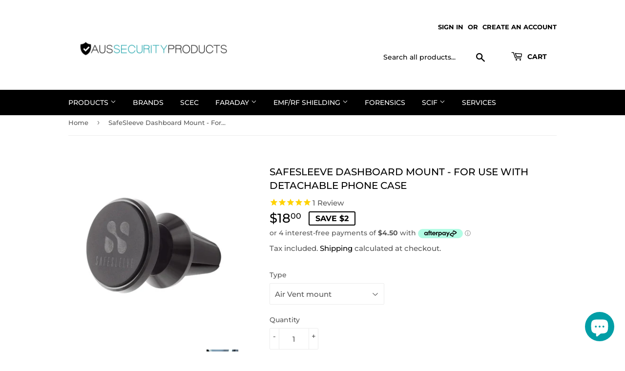

--- FILE ---
content_type: text/html; charset=utf-8
request_url: https://aussecurityproducts.com.au/products/adhesive-dashboard-mount
body_size: 43728
content:








    
        
        
        
    

    
    
        
        
        
    

    
    
        
        
        
    

    
    
        
        
        
    



<!doctype html>
<html class="no-touch no-js">
<head><link href="//aussecurityproducts.com.au/cdn/shop/t/9/assets/tiny.content.min.css?v=5970" rel="stylesheet" type="text/css" media="all" />
  <script>(function(H){H.className=H.className.replace(/\bno-js\b/,'js')})(document.documentElement)</script>
  <!-- Basic page needs ================================================== -->
  <meta charset="utf-8">
  <meta http-equiv="X-UA-Compatible" content="IE=edge,chrome=1">

  
  <link rel="shortcut icon" href="//aussecurityproducts.com.au/cdn/shop/files/Aus_Sec_logo_mini_32x32.jpg?v=1738650057" type="image/png" />
  

  <!-- Title and description ================================================== -->
  <title>
  SafeSleeve Dashboard Mount - For Use With Detachable Phone Case &ndash; Aus Security Products
  </title>

  
    <meta name="description" content="Specially designed to work with our Anti-Radiation, Detachable Cell Phone Cases to provide easy, effective mounting of your phone inside your vehicle. Can be swivelled to adjust angle and allow for portrait or landscape orientations.">
  

  <!-- Product meta ================================================== -->
  <!-- /snippets/social-meta-tags.liquid -->




<meta property="og:site_name" content="Aus Security Products">
<meta property="og:url" content="https://aussecurityproducts.com.au/products/adhesive-dashboard-mount">
<meta property="og:title" content="SafeSleeve Dashboard Mount - For Use With Detachable Phone Case">
<meta property="og:type" content="product">
<meta property="og:description" content="Specially designed to work with our Anti-Radiation, Detachable Cell Phone Cases to provide easy, effective mounting of your phone inside your vehicle. Can be swivelled to adjust angle and allow for portrait or landscape orientations.">

  <meta property="og:price:amount" content="18.00">
  <meta property="og:price:currency" content="AUD">

<meta property="og:image" content="http://aussecurityproducts.com.au/cdn/shop/files/safesleeve-dashboard-mount-for-use-with-detachable-phone-case-43516055748923_1200x1200.png?v=1728117731"><meta property="og:image" content="http://aussecurityproducts.com.au/cdn/shop/files/safesleeve-dashboard-mount-for-use-with-detachable-phone-case-43548291662139_1200x1200.webp?v=1728128174"><meta property="og:image" content="http://aussecurityproducts.com.au/cdn/shop/files/safesleeve-dashboard-mount-for-use-with-detachable-phone-case-43516055912763_1200x1200.png?v=1728117557">
<meta property="og:image:secure_url" content="https://aussecurityproducts.com.au/cdn/shop/files/safesleeve-dashboard-mount-for-use-with-detachable-phone-case-43516055748923_1200x1200.png?v=1728117731"><meta property="og:image:secure_url" content="https://aussecurityproducts.com.au/cdn/shop/files/safesleeve-dashboard-mount-for-use-with-detachable-phone-case-43548291662139_1200x1200.webp?v=1728128174"><meta property="og:image:secure_url" content="https://aussecurityproducts.com.au/cdn/shop/files/safesleeve-dashboard-mount-for-use-with-detachable-phone-case-43516055912763_1200x1200.png?v=1728117557">


<meta name="twitter:card" content="summary_large_image">
<meta name="twitter:title" content="SafeSleeve Dashboard Mount - For Use With Detachable Phone Case">
<meta name="twitter:description" content="Specially designed to work with our Anti-Radiation, Detachable Cell Phone Cases to provide easy, effective mounting of your phone inside your vehicle. Can be swivelled to adjust angle and allow for portrait or landscape orientations.">


  <!-- Helpers ================================================== -->
  <link rel="canonical" href="https://aussecurityproducts.com.au/products/adhesive-dashboard-mount">
  <meta name="viewport" content="width=device-width,initial-scale=1">

  <!-- CSS ================================================== -->
  <link href="//aussecurityproducts.com.au/cdn/shop/t/9/assets/theme.scss.css?v=58267248762908673791767687928" rel="stylesheet" type="text/css" media="all" />

  <!-- Header hook for plugins ================================================== -->
  <script>window.performance && window.performance.mark && window.performance.mark('shopify.content_for_header.start');</script><meta name="google-site-verification" content="ebs4Trk7hQNt9Hd63zx7ijKK2d5Xo0IvEAqohHvgag0">
<meta name="facebook-domain-verification" content="523lncl8gx8jlmy1pq7iqceuciv71y">
<meta name="facebook-domain-verification" content="h3mcedoeppvx0o9hmved8f5fz7h6o1">
<meta id="shopify-digital-wallet" name="shopify-digital-wallet" content="/25415778392/digital_wallets/dialog">
<meta name="shopify-checkout-api-token" content="260850767a5a8458fcb93cc9768bd451">
<meta id="in-context-paypal-metadata" data-shop-id="25415778392" data-venmo-supported="false" data-environment="production" data-locale="en_US" data-paypal-v4="true" data-currency="AUD">
<link rel="alternate" type="application/json+oembed" href="https://aussecurityproducts.com.au/products/adhesive-dashboard-mount.oembed">
<script async="async" src="/checkouts/internal/preloads.js?locale=en-AU"></script>
<link rel="preconnect" href="https://shop.app" crossorigin="anonymous">
<script async="async" src="https://shop.app/checkouts/internal/preloads.js?locale=en-AU&shop_id=25415778392" crossorigin="anonymous"></script>
<script id="apple-pay-shop-capabilities" type="application/json">{"shopId":25415778392,"countryCode":"AU","currencyCode":"AUD","merchantCapabilities":["supports3DS"],"merchantId":"gid:\/\/shopify\/Shop\/25415778392","merchantName":"Aus Security Products","requiredBillingContactFields":["postalAddress","email","phone"],"requiredShippingContactFields":["postalAddress","email","phone"],"shippingType":"shipping","supportedNetworks":["visa","masterCard","amex","jcb"],"total":{"type":"pending","label":"Aus Security Products","amount":"1.00"},"shopifyPaymentsEnabled":true,"supportsSubscriptions":true}</script>
<script id="shopify-features" type="application/json">{"accessToken":"260850767a5a8458fcb93cc9768bd451","betas":["rich-media-storefront-analytics"],"domain":"aussecurityproducts.com.au","predictiveSearch":true,"shopId":25415778392,"locale":"en"}</script>
<script>var Shopify = Shopify || {};
Shopify.shop = "australian-security-products.myshopify.com";
Shopify.locale = "en";
Shopify.currency = {"active":"AUD","rate":"1.0"};
Shopify.country = "AU";
Shopify.theme = {"name":"Supply","id":120898617432,"schema_name":"Supply","schema_version":"8.9.1","theme_store_id":679,"role":"main"};
Shopify.theme.handle = "null";
Shopify.theme.style = {"id":null,"handle":null};
Shopify.cdnHost = "aussecurityproducts.com.au/cdn";
Shopify.routes = Shopify.routes || {};
Shopify.routes.root = "/";</script>
<script type="module">!function(o){(o.Shopify=o.Shopify||{}).modules=!0}(window);</script>
<script>!function(o){function n(){var o=[];function n(){o.push(Array.prototype.slice.apply(arguments))}return n.q=o,n}var t=o.Shopify=o.Shopify||{};t.loadFeatures=n(),t.autoloadFeatures=n()}(window);</script>
<script>
  window.ShopifyPay = window.ShopifyPay || {};
  window.ShopifyPay.apiHost = "shop.app\/pay";
  window.ShopifyPay.redirectState = null;
</script>
<script id="shop-js-analytics" type="application/json">{"pageType":"product"}</script>
<script defer="defer" async type="module" src="//aussecurityproducts.com.au/cdn/shopifycloud/shop-js/modules/v2/client.init-shop-cart-sync_C5BV16lS.en.esm.js"></script>
<script defer="defer" async type="module" src="//aussecurityproducts.com.au/cdn/shopifycloud/shop-js/modules/v2/chunk.common_CygWptCX.esm.js"></script>
<script type="module">
  await import("//aussecurityproducts.com.au/cdn/shopifycloud/shop-js/modules/v2/client.init-shop-cart-sync_C5BV16lS.en.esm.js");
await import("//aussecurityproducts.com.au/cdn/shopifycloud/shop-js/modules/v2/chunk.common_CygWptCX.esm.js");

  window.Shopify.SignInWithShop?.initShopCartSync?.({"fedCMEnabled":true,"windoidEnabled":true});

</script>
<script>
  window.Shopify = window.Shopify || {};
  if (!window.Shopify.featureAssets) window.Shopify.featureAssets = {};
  window.Shopify.featureAssets['shop-js'] = {"shop-cart-sync":["modules/v2/client.shop-cart-sync_ZFArdW7E.en.esm.js","modules/v2/chunk.common_CygWptCX.esm.js"],"init-fed-cm":["modules/v2/client.init-fed-cm_CmiC4vf6.en.esm.js","modules/v2/chunk.common_CygWptCX.esm.js"],"shop-button":["modules/v2/client.shop-button_tlx5R9nI.en.esm.js","modules/v2/chunk.common_CygWptCX.esm.js"],"shop-cash-offers":["modules/v2/client.shop-cash-offers_DOA2yAJr.en.esm.js","modules/v2/chunk.common_CygWptCX.esm.js","modules/v2/chunk.modal_D71HUcav.esm.js"],"init-windoid":["modules/v2/client.init-windoid_sURxWdc1.en.esm.js","modules/v2/chunk.common_CygWptCX.esm.js"],"shop-toast-manager":["modules/v2/client.shop-toast-manager_ClPi3nE9.en.esm.js","modules/v2/chunk.common_CygWptCX.esm.js"],"init-shop-email-lookup-coordinator":["modules/v2/client.init-shop-email-lookup-coordinator_B8hsDcYM.en.esm.js","modules/v2/chunk.common_CygWptCX.esm.js"],"init-shop-cart-sync":["modules/v2/client.init-shop-cart-sync_C5BV16lS.en.esm.js","modules/v2/chunk.common_CygWptCX.esm.js"],"avatar":["modules/v2/client.avatar_BTnouDA3.en.esm.js"],"pay-button":["modules/v2/client.pay-button_FdsNuTd3.en.esm.js","modules/v2/chunk.common_CygWptCX.esm.js"],"init-customer-accounts":["modules/v2/client.init-customer-accounts_DxDtT_ad.en.esm.js","modules/v2/client.shop-login-button_C5VAVYt1.en.esm.js","modules/v2/chunk.common_CygWptCX.esm.js","modules/v2/chunk.modal_D71HUcav.esm.js"],"init-shop-for-new-customer-accounts":["modules/v2/client.init-shop-for-new-customer-accounts_ChsxoAhi.en.esm.js","modules/v2/client.shop-login-button_C5VAVYt1.en.esm.js","modules/v2/chunk.common_CygWptCX.esm.js","modules/v2/chunk.modal_D71HUcav.esm.js"],"shop-login-button":["modules/v2/client.shop-login-button_C5VAVYt1.en.esm.js","modules/v2/chunk.common_CygWptCX.esm.js","modules/v2/chunk.modal_D71HUcav.esm.js"],"init-customer-accounts-sign-up":["modules/v2/client.init-customer-accounts-sign-up_CPSyQ0Tj.en.esm.js","modules/v2/client.shop-login-button_C5VAVYt1.en.esm.js","modules/v2/chunk.common_CygWptCX.esm.js","modules/v2/chunk.modal_D71HUcav.esm.js"],"shop-follow-button":["modules/v2/client.shop-follow-button_Cva4Ekp9.en.esm.js","modules/v2/chunk.common_CygWptCX.esm.js","modules/v2/chunk.modal_D71HUcav.esm.js"],"checkout-modal":["modules/v2/client.checkout-modal_BPM8l0SH.en.esm.js","modules/v2/chunk.common_CygWptCX.esm.js","modules/v2/chunk.modal_D71HUcav.esm.js"],"lead-capture":["modules/v2/client.lead-capture_Bi8yE_yS.en.esm.js","modules/v2/chunk.common_CygWptCX.esm.js","modules/v2/chunk.modal_D71HUcav.esm.js"],"shop-login":["modules/v2/client.shop-login_D6lNrXab.en.esm.js","modules/v2/chunk.common_CygWptCX.esm.js","modules/v2/chunk.modal_D71HUcav.esm.js"],"payment-terms":["modules/v2/client.payment-terms_CZxnsJam.en.esm.js","modules/v2/chunk.common_CygWptCX.esm.js","modules/v2/chunk.modal_D71HUcav.esm.js"]};
</script>
<script>(function() {
  var isLoaded = false;
  function asyncLoad() {
    if (isLoaded) return;
    isLoaded = true;
    var urls = ["https:\/\/cdn1.stamped.io\/files\/widget.min.js?shop=australian-security-products.myshopify.com","https:\/\/app.logoshowcase.co\/extension\/app.js?ls_version=1.0.5\u0026shop=australian-security-products.myshopify.com","https:\/\/omnisnippet1.com\/platforms\/shopify.js?source=scriptTag\u0026v=2025-05-15T12\u0026shop=australian-security-products.myshopify.com"];
    for (var i = 0; i < urls.length; i++) {
      var s = document.createElement('script');
      s.type = 'text/javascript';
      s.async = true;
      s.src = urls[i];
      var x = document.getElementsByTagName('script')[0];
      x.parentNode.insertBefore(s, x);
    }
  };
  if(window.attachEvent) {
    window.attachEvent('onload', asyncLoad);
  } else {
    window.addEventListener('load', asyncLoad, false);
  }
})();</script>
<script id="__st">var __st={"a":25415778392,"offset":39600,"reqid":"6599a9e4-188a-4a7d-a079-afa821536a8a-1768806950","pageurl":"aussecurityproducts.com.au\/products\/adhesive-dashboard-mount","u":"3b896ec4d34a","p":"product","rtyp":"product","rid":8863127306555};</script>
<script>window.ShopifyPaypalV4VisibilityTracking = true;</script>
<script id="captcha-bootstrap">!function(){'use strict';const t='contact',e='account',n='new_comment',o=[[t,t],['blogs',n],['comments',n],[t,'customer']],c=[[e,'customer_login'],[e,'guest_login'],[e,'recover_customer_password'],[e,'create_customer']],r=t=>t.map((([t,e])=>`form[action*='/${t}']:not([data-nocaptcha='true']) input[name='form_type'][value='${e}']`)).join(','),a=t=>()=>t?[...document.querySelectorAll(t)].map((t=>t.form)):[];function s(){const t=[...o],e=r(t);return a(e)}const i='password',u='form_key',d=['recaptcha-v3-token','g-recaptcha-response','h-captcha-response',i],f=()=>{try{return window.sessionStorage}catch{return}},m='__shopify_v',_=t=>t.elements[u];function p(t,e,n=!1){try{const o=window.sessionStorage,c=JSON.parse(o.getItem(e)),{data:r}=function(t){const{data:e,action:n}=t;return t[m]||n?{data:e,action:n}:{data:t,action:n}}(c);for(const[e,n]of Object.entries(r))t.elements[e]&&(t.elements[e].value=n);n&&o.removeItem(e)}catch(o){console.error('form repopulation failed',{error:o})}}const l='form_type',E='cptcha';function T(t){t.dataset[E]=!0}const w=window,h=w.document,L='Shopify',v='ce_forms',y='captcha';let A=!1;((t,e)=>{const n=(g='f06e6c50-85a8-45c8-87d0-21a2b65856fe',I='https://cdn.shopify.com/shopifycloud/storefront-forms-hcaptcha/ce_storefront_forms_captcha_hcaptcha.v1.5.2.iife.js',D={infoText:'Protected by hCaptcha',privacyText:'Privacy',termsText:'Terms'},(t,e,n)=>{const o=w[L][v],c=o.bindForm;if(c)return c(t,g,e,D).then(n);var r;o.q.push([[t,g,e,D],n]),r=I,A||(h.body.append(Object.assign(h.createElement('script'),{id:'captcha-provider',async:!0,src:r})),A=!0)});var g,I,D;w[L]=w[L]||{},w[L][v]=w[L][v]||{},w[L][v].q=[],w[L][y]=w[L][y]||{},w[L][y].protect=function(t,e){n(t,void 0,e),T(t)},Object.freeze(w[L][y]),function(t,e,n,w,h,L){const[v,y,A,g]=function(t,e,n){const i=e?o:[],u=t?c:[],d=[...i,...u],f=r(d),m=r(i),_=r(d.filter((([t,e])=>n.includes(e))));return[a(f),a(m),a(_),s()]}(w,h,L),I=t=>{const e=t.target;return e instanceof HTMLFormElement?e:e&&e.form},D=t=>v().includes(t);t.addEventListener('submit',(t=>{const e=I(t);if(!e)return;const n=D(e)&&!e.dataset.hcaptchaBound&&!e.dataset.recaptchaBound,o=_(e),c=g().includes(e)&&(!o||!o.value);(n||c)&&t.preventDefault(),c&&!n&&(function(t){try{if(!f())return;!function(t){const e=f();if(!e)return;const n=_(t);if(!n)return;const o=n.value;o&&e.removeItem(o)}(t);const e=Array.from(Array(32),(()=>Math.random().toString(36)[2])).join('');!function(t,e){_(t)||t.append(Object.assign(document.createElement('input'),{type:'hidden',name:u})),t.elements[u].value=e}(t,e),function(t,e){const n=f();if(!n)return;const o=[...t.querySelectorAll(`input[type='${i}']`)].map((({name:t})=>t)),c=[...d,...o],r={};for(const[a,s]of new FormData(t).entries())c.includes(a)||(r[a]=s);n.setItem(e,JSON.stringify({[m]:1,action:t.action,data:r}))}(t,e)}catch(e){console.error('failed to persist form',e)}}(e),e.submit())}));const S=(t,e)=>{t&&!t.dataset[E]&&(n(t,e.some((e=>e===t))),T(t))};for(const o of['focusin','change'])t.addEventListener(o,(t=>{const e=I(t);D(e)&&S(e,y())}));const B=e.get('form_key'),M=e.get(l),P=B&&M;t.addEventListener('DOMContentLoaded',(()=>{const t=y();if(P)for(const e of t)e.elements[l].value===M&&p(e,B);[...new Set([...A(),...v().filter((t=>'true'===t.dataset.shopifyCaptcha))])].forEach((e=>S(e,t)))}))}(h,new URLSearchParams(w.location.search),n,t,e,['guest_login'])})(!0,!0)}();</script>
<script integrity="sha256-4kQ18oKyAcykRKYeNunJcIwy7WH5gtpwJnB7kiuLZ1E=" data-source-attribution="shopify.loadfeatures" defer="defer" src="//aussecurityproducts.com.au/cdn/shopifycloud/storefront/assets/storefront/load_feature-a0a9edcb.js" crossorigin="anonymous"></script>
<script crossorigin="anonymous" defer="defer" src="//aussecurityproducts.com.au/cdn/shopifycloud/storefront/assets/shopify_pay/storefront-65b4c6d7.js?v=20250812"></script>
<script data-source-attribution="shopify.dynamic_checkout.dynamic.init">var Shopify=Shopify||{};Shopify.PaymentButton=Shopify.PaymentButton||{isStorefrontPortableWallets:!0,init:function(){window.Shopify.PaymentButton.init=function(){};var t=document.createElement("script");t.src="https://aussecurityproducts.com.au/cdn/shopifycloud/portable-wallets/latest/portable-wallets.en.js",t.type="module",document.head.appendChild(t)}};
</script>
<script data-source-attribution="shopify.dynamic_checkout.buyer_consent">
  function portableWalletsHideBuyerConsent(e){var t=document.getElementById("shopify-buyer-consent"),n=document.getElementById("shopify-subscription-policy-button");t&&n&&(t.classList.add("hidden"),t.setAttribute("aria-hidden","true"),n.removeEventListener("click",e))}function portableWalletsShowBuyerConsent(e){var t=document.getElementById("shopify-buyer-consent"),n=document.getElementById("shopify-subscription-policy-button");t&&n&&(t.classList.remove("hidden"),t.removeAttribute("aria-hidden"),n.addEventListener("click",e))}window.Shopify?.PaymentButton&&(window.Shopify.PaymentButton.hideBuyerConsent=portableWalletsHideBuyerConsent,window.Shopify.PaymentButton.showBuyerConsent=portableWalletsShowBuyerConsent);
</script>
<script data-source-attribution="shopify.dynamic_checkout.cart.bootstrap">document.addEventListener("DOMContentLoaded",(function(){function t(){return document.querySelector("shopify-accelerated-checkout-cart, shopify-accelerated-checkout")}if(t())Shopify.PaymentButton.init();else{new MutationObserver((function(e,n){t()&&(Shopify.PaymentButton.init(),n.disconnect())})).observe(document.body,{childList:!0,subtree:!0})}}));
</script>
<link id="shopify-accelerated-checkout-styles" rel="stylesheet" media="screen" href="https://aussecurityproducts.com.au/cdn/shopifycloud/portable-wallets/latest/accelerated-checkout-backwards-compat.css" crossorigin="anonymous">
<style id="shopify-accelerated-checkout-cart">
        #shopify-buyer-consent {
  margin-top: 1em;
  display: inline-block;
  width: 100%;
}

#shopify-buyer-consent.hidden {
  display: none;
}

#shopify-subscription-policy-button {
  background: none;
  border: none;
  padding: 0;
  text-decoration: underline;
  font-size: inherit;
  cursor: pointer;
}

#shopify-subscription-policy-button::before {
  box-shadow: none;
}

      </style>

<script>window.performance && window.performance.mark && window.performance.mark('shopify.content_for_header.end');</script>

  
  

  <script src="//aussecurityproducts.com.au/cdn/shop/t/9/assets/jquery-2.2.3.min.js?v=58211863146907186831643938093" type="text/javascript"></script>

  <script src="//aussecurityproducts.com.au/cdn/shop/t/9/assets/lazysizes.min.js?v=8147953233334221341643938094" async="async"></script>
  <script src="//aussecurityproducts.com.au/cdn/shop/t/9/assets/vendor.js?v=106177282645720727331643938097" defer="defer"></script>
  <script src="//aussecurityproducts.com.au/cdn/shop/t/9/assets/theme.js?v=60516124817579654751688436504" defer="defer"></script>
  
  <style>
  /* CUSTOM CSS */
  .header-logo {
    margin: 15px 0 0 0;
  }
  .rte table {
    font-size: 10pt;
  }
  th, td {
   	padding: 7px 15px; 
  }
  th p, td p {
    margin: 0 !important;
  }
  </style>  
  
  <!-- Google Tag Manager -->
  <script>(function(w,d,s,l,i){w[l]=w[l]||[];w[l].push({'gtm.start':
  new Date().getTime(),event:'gtm.js'});var f=d.getElementsByTagName(s)[0],
  j=d.createElement(s),dl=l!='dataLayer'?'&l='+l:'';j.async=true;j.src=
  'https://www.googletagmanager.com/gtm.js?id='+i+dl;f.parentNode.insertBefore(j,f);
  })(window,document,'script','dataLayer','GTM-MBDNCG7');</script>
  <!-- End Google Tag Manager -->

  <script>
  window.dataLayer = window.dataLayer || [];
  function gtag(){dataLayer.push(arguments);}
  gtag('js', new Date());
    
  gtag('config', 'AW-789810599/o0U3CIHShOYCEKebzvgC', {
    'phone_conversion_number': '02 92611099'
  });
  </script>
  





<!-- BEGIN app block: shopify://apps/quoter-request-quotes/blocks/app-embed/e2da3917-448d-4359-8c82-927c129dee05 --> <style>html { opacity: 0; }</style> <script type="text/javascript">  gsProductHandle = "adhesive-dashboard-mount"; gsProductName = "SafeSleeve Dashboard Mount - For Use With Detachable Phone Case";  </script>  <script async type="text/javascript" src="https://jack.dealia.com/integrations/lLNQBx/integration.js?v=3210199"></script> 
    
 
    
<!-- END app block --><!-- BEGIN app block: shopify://apps/blockify-fraud-filter/blocks/app_embed/2e3e0ba5-0e70-447a-9ec5-3bf76b5ef12e --> 
 
 
    <script>
        window.blockifyShopIdentifier = "australian-security-products.myshopify.com";
        window.ipBlockerMetafields = "{\"showOverlayByPass\":false,\"disableSpyExtensions\":false,\"blockUnknownBots\":false,\"activeApp\":true,\"blockByMetafield\":false,\"visitorAnalytic\":true,\"showWatermark\":true}";
        window.blockifyRules = null;
        window.ipblockerBlockTemplate = "{\"customCss\":\"#blockify---container{--bg-blockify: #fff;position:relative}#blockify---container::after{content:'';position:absolute;inset:0;background-repeat:no-repeat !important;background-size:cover !important;background:var(--bg-blockify);z-index:0}#blockify---container #blockify---container__inner{display:flex;flex-direction:column;align-items:center;position:relative;z-index:1}#blockify---container #blockify---container__inner #blockify-block-content{display:flex;flex-direction:column;align-items:center;text-align:center}#blockify---container #blockify---container__inner #blockify-block-content #blockify-block-superTitle{display:none !important}#blockify---container #blockify---container__inner #blockify-block-content #blockify-block-title{font-size:313%;font-weight:bold;margin-top:1em}@media only screen and (min-width: 768px) and (max-width: 1199px){#blockify---container #blockify---container__inner #blockify-block-content #blockify-block-title{font-size:188%}}@media only screen and (max-width: 767px){#blockify---container #blockify---container__inner #blockify-block-content #blockify-block-title{font-size:107%}}#blockify---container #blockify---container__inner #blockify-block-content #blockify-block-description{font-size:125%;margin:1.5em;line-height:1.5}@media only screen and (min-width: 768px) and (max-width: 1199px){#blockify---container #blockify---container__inner #blockify-block-content #blockify-block-description{font-size:88%}}@media only screen and (max-width: 767px){#blockify---container #blockify---container__inner #blockify-block-content #blockify-block-description{font-size:107%}}#blockify---container #blockify---container__inner #blockify-block-content #blockify-block-description #blockify-block-text-blink{display:none !important}#blockify---container #blockify---container__inner #blockify-logo-block-image{position:relative;width:400px;height:auto;max-height:300px}@media only screen and (max-width: 767px){#blockify---container #blockify---container__inner #blockify-logo-block-image{width:200px}}#blockify---container #blockify---container__inner #blockify-logo-block-image::before{content:'';display:block;padding-bottom:56.2%}#blockify---container #blockify---container__inner #blockify-logo-block-image img{position:absolute;top:0;left:0;width:100%;height:100%;object-fit:contain}\\n\",\"logoImage\":{\"active\":true,\"value\":\"https:\/\/fraud.blockifyapp.com\/s\/api\/public\/assets\/default-thumbnail.png\",\"altText\":\"Red octagonal stop sign with a black hand symbol in the center, indicating a warning or prohibition\"},\"superTitle\":{\"active\":false,\"text\":\"403\",\"color\":\"#899df1\"},\"title\":{\"active\":true,\"text\":\"Access Denied\",\"color\":\"#000\"},\"description\":{\"active\":true,\"text\":\"The site owner may have set restrictions that prevent you from accessing the site. Please contact the site owner for access.\",\"color\":\"#000\"},\"background\":{\"active\":true,\"value\":\"#fff\",\"type\":\"1\",\"colorFrom\":null,\"colorTo\":null}}";

        
            window.blockifyProductCollections = [495694741819,477079732539,263863795800,464168714555,155092484184];
        
    </script>
<link href="https://cdn.shopify.com/extensions/019bc61e-5a2c-71e1-9b16-ae80802f2aca/blockify-shopify-287/assets/blockify-embed.min.js" as="script" type="text/javascript" rel="preload"><link href="https://cdn.shopify.com/extensions/019bc61e-5a2c-71e1-9b16-ae80802f2aca/blockify-shopify-287/assets/prevent-bypass-script.min.js" as="script" type="text/javascript" rel="preload">
<script type="text/javascript">
    window.blockifyBaseUrl = 'https://fraud.blockifyapp.com/s/api';
    window.blockifyPublicUrl = 'https://fraud.blockifyapp.com/s/api/public';
    window.bucketUrl = 'https://storage.synctrack.io/megamind-fraud';
    window.storefrontApiUrl  = 'https://fraud.blockifyapp.com/p/api';
</script>
<script type="text/javascript">
  window.blockifyChecking = true;
</script>
<script id="blockifyScriptByPass" type="text/javascript" src=https://cdn.shopify.com/extensions/019bc61e-5a2c-71e1-9b16-ae80802f2aca/blockify-shopify-287/assets/prevent-bypass-script.min.js async></script>
<script id="blockifyScriptTag" type="text/javascript" src=https://cdn.shopify.com/extensions/019bc61e-5a2c-71e1-9b16-ae80802f2aca/blockify-shopify-287/assets/blockify-embed.min.js async></script>


<!-- END app block --><script src="https://cdn.shopify.com/extensions/019ab370-3427-7dfe-9e9e-e24647f8564c/cartbite-75/assets/cartbite-embed.js" type="text/javascript" defer="defer"></script>
<script src="https://cdn.shopify.com/extensions/7bc9bb47-adfa-4267-963e-cadee5096caf/inbox-1252/assets/inbox-chat-loader.js" type="text/javascript" defer="defer"></script>
<link href="https://monorail-edge.shopifysvc.com" rel="dns-prefetch">
<script>(function(){if ("sendBeacon" in navigator && "performance" in window) {try {var session_token_from_headers = performance.getEntriesByType('navigation')[0].serverTiming.find(x => x.name == '_s').description;} catch {var session_token_from_headers = undefined;}var session_cookie_matches = document.cookie.match(/_shopify_s=([^;]*)/);var session_token_from_cookie = session_cookie_matches && session_cookie_matches.length === 2 ? session_cookie_matches[1] : "";var session_token = session_token_from_headers || session_token_from_cookie || "";function handle_abandonment_event(e) {var entries = performance.getEntries().filter(function(entry) {return /monorail-edge.shopifysvc.com/.test(entry.name);});if (!window.abandonment_tracked && entries.length === 0) {window.abandonment_tracked = true;var currentMs = Date.now();var navigation_start = performance.timing.navigationStart;var payload = {shop_id: 25415778392,url: window.location.href,navigation_start,duration: currentMs - navigation_start,session_token,page_type: "product"};window.navigator.sendBeacon("https://monorail-edge.shopifysvc.com/v1/produce", JSON.stringify({schema_id: "online_store_buyer_site_abandonment/1.1",payload: payload,metadata: {event_created_at_ms: currentMs,event_sent_at_ms: currentMs}}));}}window.addEventListener('pagehide', handle_abandonment_event);}}());</script>
<script id="web-pixels-manager-setup">(function e(e,d,r,n,o){if(void 0===o&&(o={}),!Boolean(null===(a=null===(i=window.Shopify)||void 0===i?void 0:i.analytics)||void 0===a?void 0:a.replayQueue)){var i,a;window.Shopify=window.Shopify||{};var t=window.Shopify;t.analytics=t.analytics||{};var s=t.analytics;s.replayQueue=[],s.publish=function(e,d,r){return s.replayQueue.push([e,d,r]),!0};try{self.performance.mark("wpm:start")}catch(e){}var l=function(){var e={modern:/Edge?\/(1{2}[4-9]|1[2-9]\d|[2-9]\d{2}|\d{4,})\.\d+(\.\d+|)|Firefox\/(1{2}[4-9]|1[2-9]\d|[2-9]\d{2}|\d{4,})\.\d+(\.\d+|)|Chrom(ium|e)\/(9{2}|\d{3,})\.\d+(\.\d+|)|(Maci|X1{2}).+ Version\/(15\.\d+|(1[6-9]|[2-9]\d|\d{3,})\.\d+)([,.]\d+|)( \(\w+\)|)( Mobile\/\w+|) Safari\/|Chrome.+OPR\/(9{2}|\d{3,})\.\d+\.\d+|(CPU[ +]OS|iPhone[ +]OS|CPU[ +]iPhone|CPU IPhone OS|CPU iPad OS)[ +]+(15[._]\d+|(1[6-9]|[2-9]\d|\d{3,})[._]\d+)([._]\d+|)|Android:?[ /-](13[3-9]|1[4-9]\d|[2-9]\d{2}|\d{4,})(\.\d+|)(\.\d+|)|Android.+Firefox\/(13[5-9]|1[4-9]\d|[2-9]\d{2}|\d{4,})\.\d+(\.\d+|)|Android.+Chrom(ium|e)\/(13[3-9]|1[4-9]\d|[2-9]\d{2}|\d{4,})\.\d+(\.\d+|)|SamsungBrowser\/([2-9]\d|\d{3,})\.\d+/,legacy:/Edge?\/(1[6-9]|[2-9]\d|\d{3,})\.\d+(\.\d+|)|Firefox\/(5[4-9]|[6-9]\d|\d{3,})\.\d+(\.\d+|)|Chrom(ium|e)\/(5[1-9]|[6-9]\d|\d{3,})\.\d+(\.\d+|)([\d.]+$|.*Safari\/(?![\d.]+ Edge\/[\d.]+$))|(Maci|X1{2}).+ Version\/(10\.\d+|(1[1-9]|[2-9]\d|\d{3,})\.\d+)([,.]\d+|)( \(\w+\)|)( Mobile\/\w+|) Safari\/|Chrome.+OPR\/(3[89]|[4-9]\d|\d{3,})\.\d+\.\d+|(CPU[ +]OS|iPhone[ +]OS|CPU[ +]iPhone|CPU IPhone OS|CPU iPad OS)[ +]+(10[._]\d+|(1[1-9]|[2-9]\d|\d{3,})[._]\d+)([._]\d+|)|Android:?[ /-](13[3-9]|1[4-9]\d|[2-9]\d{2}|\d{4,})(\.\d+|)(\.\d+|)|Mobile Safari.+OPR\/([89]\d|\d{3,})\.\d+\.\d+|Android.+Firefox\/(13[5-9]|1[4-9]\d|[2-9]\d{2}|\d{4,})\.\d+(\.\d+|)|Android.+Chrom(ium|e)\/(13[3-9]|1[4-9]\d|[2-9]\d{2}|\d{4,})\.\d+(\.\d+|)|Android.+(UC? ?Browser|UCWEB|U3)[ /]?(15\.([5-9]|\d{2,})|(1[6-9]|[2-9]\d|\d{3,})\.\d+)\.\d+|SamsungBrowser\/(5\.\d+|([6-9]|\d{2,})\.\d+)|Android.+MQ{2}Browser\/(14(\.(9|\d{2,})|)|(1[5-9]|[2-9]\d|\d{3,})(\.\d+|))(\.\d+|)|K[Aa][Ii]OS\/(3\.\d+|([4-9]|\d{2,})\.\d+)(\.\d+|)/},d=e.modern,r=e.legacy,n=navigator.userAgent;return n.match(d)?"modern":n.match(r)?"legacy":"unknown"}(),u="modern"===l?"modern":"legacy",c=(null!=n?n:{modern:"",legacy:""})[u],f=function(e){return[e.baseUrl,"/wpm","/b",e.hashVersion,"modern"===e.buildTarget?"m":"l",".js"].join("")}({baseUrl:d,hashVersion:r,buildTarget:u}),m=function(e){var d=e.version,r=e.bundleTarget,n=e.surface,o=e.pageUrl,i=e.monorailEndpoint;return{emit:function(e){var a=e.status,t=e.errorMsg,s=(new Date).getTime(),l=JSON.stringify({metadata:{event_sent_at_ms:s},events:[{schema_id:"web_pixels_manager_load/3.1",payload:{version:d,bundle_target:r,page_url:o,status:a,surface:n,error_msg:t},metadata:{event_created_at_ms:s}}]});if(!i)return console&&console.warn&&console.warn("[Web Pixels Manager] No Monorail endpoint provided, skipping logging."),!1;try{return self.navigator.sendBeacon.bind(self.navigator)(i,l)}catch(e){}var u=new XMLHttpRequest;try{return u.open("POST",i,!0),u.setRequestHeader("Content-Type","text/plain"),u.send(l),!0}catch(e){return console&&console.warn&&console.warn("[Web Pixels Manager] Got an unhandled error while logging to Monorail."),!1}}}}({version:r,bundleTarget:l,surface:e.surface,pageUrl:self.location.href,monorailEndpoint:e.monorailEndpoint});try{o.browserTarget=l,function(e){var d=e.src,r=e.async,n=void 0===r||r,o=e.onload,i=e.onerror,a=e.sri,t=e.scriptDataAttributes,s=void 0===t?{}:t,l=document.createElement("script"),u=document.querySelector("head"),c=document.querySelector("body");if(l.async=n,l.src=d,a&&(l.integrity=a,l.crossOrigin="anonymous"),s)for(var f in s)if(Object.prototype.hasOwnProperty.call(s,f))try{l.dataset[f]=s[f]}catch(e){}if(o&&l.addEventListener("load",o),i&&l.addEventListener("error",i),u)u.appendChild(l);else{if(!c)throw new Error("Did not find a head or body element to append the script");c.appendChild(l)}}({src:f,async:!0,onload:function(){if(!function(){var e,d;return Boolean(null===(d=null===(e=window.Shopify)||void 0===e?void 0:e.analytics)||void 0===d?void 0:d.initialized)}()){var d=window.webPixelsManager.init(e)||void 0;if(d){var r=window.Shopify.analytics;r.replayQueue.forEach((function(e){var r=e[0],n=e[1],o=e[2];d.publishCustomEvent(r,n,o)})),r.replayQueue=[],r.publish=d.publishCustomEvent,r.visitor=d.visitor,r.initialized=!0}}},onerror:function(){return m.emit({status:"failed",errorMsg:"".concat(f," has failed to load")})},sri:function(e){var d=/^sha384-[A-Za-z0-9+/=]+$/;return"string"==typeof e&&d.test(e)}(c)?c:"",scriptDataAttributes:o}),m.emit({status:"loading"})}catch(e){m.emit({status:"failed",errorMsg:(null==e?void 0:e.message)||"Unknown error"})}}})({shopId: 25415778392,storefrontBaseUrl: "https://aussecurityproducts.com.au",extensionsBaseUrl: "https://extensions.shopifycdn.com/cdn/shopifycloud/web-pixels-manager",monorailEndpoint: "https://monorail-edge.shopifysvc.com/unstable/produce_batch",surface: "storefront-renderer",enabledBetaFlags: ["2dca8a86"],webPixelsConfigList: [{"id":"1738080571","configuration":"{\"accountID\":\"25415778392\"}","eventPayloadVersion":"v1","runtimeContext":"STRICT","scriptVersion":"3c72ff377e9d92ad2f15992c3c493e7f","type":"APP","apiClientId":5263155,"privacyPurposes":[],"dataSharingAdjustments":{"protectedCustomerApprovalScopes":["read_customer_address","read_customer_email","read_customer_name","read_customer_personal_data","read_customer_phone"]}},{"id":"1735491899","configuration":"{\"accountID\":\"BLOCKIFY_TRACKING-123\"}","eventPayloadVersion":"v1","runtimeContext":"STRICT","scriptVersion":"840d7e0c0a1f642e5638cfaa32e249d7","type":"APP","apiClientId":2309454,"privacyPurposes":["ANALYTICS","SALE_OF_DATA"],"dataSharingAdjustments":{"protectedCustomerApprovalScopes":["read_customer_address","read_customer_email","read_customer_name","read_customer_personal_data","read_customer_phone"]}},{"id":"1104412987","configuration":"{\"apiURL\":\"https:\/\/api.omnisend.com\",\"appURL\":\"https:\/\/app.omnisend.com\",\"brandID\":\"67aad11068e8f7f2f5da613f\",\"trackingURL\":\"https:\/\/wt.omnisendlink.com\"}","eventPayloadVersion":"v1","runtimeContext":"STRICT","scriptVersion":"aa9feb15e63a302383aa48b053211bbb","type":"APP","apiClientId":186001,"privacyPurposes":["ANALYTICS","MARKETING","SALE_OF_DATA"],"dataSharingAdjustments":{"protectedCustomerApprovalScopes":["read_customer_address","read_customer_email","read_customer_name","read_customer_personal_data","read_customer_phone"]}},{"id":"815923515","configuration":"{\"config\":\"{\\\"pixel_id\\\":\\\"G-T3KX852KEL\\\",\\\"google_tag_ids\\\":[\\\"G-T3KX852KEL\\\",\\\"AW-789810599\\\",\\\"GT-NFPLPJ3\\\"],\\\"target_country\\\":\\\"AU\\\",\\\"gtag_events\\\":[{\\\"type\\\":\\\"begin_checkout\\\",\\\"action_label\\\":[\\\"G-T3KX852KEL\\\",\\\"AW-789810599\\\/pOHNCMOjvcgBEKebzvgC\\\"]},{\\\"type\\\":\\\"search\\\",\\\"action_label\\\":[\\\"G-T3KX852KEL\\\",\\\"AW-789810599\\\/PQ-hCMajvcgBEKebzvgC\\\"]},{\\\"type\\\":\\\"view_item\\\",\\\"action_label\\\":[\\\"G-T3KX852KEL\\\",\\\"AW-789810599\\\/FoavCL2jvcgBEKebzvgC\\\",\\\"MC-M60DTJLSXQ\\\"]},{\\\"type\\\":\\\"purchase\\\",\\\"action_label\\\":[\\\"G-T3KX852KEL\\\",\\\"AW-789810599\\\/RuB-CLqjvcgBEKebzvgC\\\",\\\"MC-M60DTJLSXQ\\\"]},{\\\"type\\\":\\\"page_view\\\",\\\"action_label\\\":[\\\"G-T3KX852KEL\\\",\\\"AW-789810599\\\/3vLmCLejvcgBEKebzvgC\\\",\\\"MC-M60DTJLSXQ\\\"]},{\\\"type\\\":\\\"add_payment_info\\\",\\\"action_label\\\":[\\\"G-T3KX852KEL\\\",\\\"AW-789810599\\\/sDXhCMmjvcgBEKebzvgC\\\"]},{\\\"type\\\":\\\"add_to_cart\\\",\\\"action_label\\\":[\\\"G-T3KX852KEL\\\",\\\"AW-789810599\\\/keTMCMCjvcgBEKebzvgC\\\"]}],\\\"enable_monitoring_mode\\\":false}\"}","eventPayloadVersion":"v1","runtimeContext":"OPEN","scriptVersion":"b2a88bafab3e21179ed38636efcd8a93","type":"APP","apiClientId":1780363,"privacyPurposes":[],"dataSharingAdjustments":{"protectedCustomerApprovalScopes":["read_customer_address","read_customer_email","read_customer_name","read_customer_personal_data","read_customer_phone"]}},{"id":"309625147","configuration":"{\"pixel_id\":\"582936609466986\",\"pixel_type\":\"facebook_pixel\",\"metaapp_system_user_token\":\"-\"}","eventPayloadVersion":"v1","runtimeContext":"OPEN","scriptVersion":"ca16bc87fe92b6042fbaa3acc2fbdaa6","type":"APP","apiClientId":2329312,"privacyPurposes":["ANALYTICS","MARKETING","SALE_OF_DATA"],"dataSharingAdjustments":{"protectedCustomerApprovalScopes":["read_customer_address","read_customer_email","read_customer_name","read_customer_personal_data","read_customer_phone"]}},{"id":"shopify-app-pixel","configuration":"{}","eventPayloadVersion":"v1","runtimeContext":"STRICT","scriptVersion":"0450","apiClientId":"shopify-pixel","type":"APP","privacyPurposes":["ANALYTICS","MARKETING"]},{"id":"shopify-custom-pixel","eventPayloadVersion":"v1","runtimeContext":"LAX","scriptVersion":"0450","apiClientId":"shopify-pixel","type":"CUSTOM","privacyPurposes":["ANALYTICS","MARKETING"]}],isMerchantRequest: false,initData: {"shop":{"name":"Aus Security Products","paymentSettings":{"currencyCode":"AUD"},"myshopifyDomain":"australian-security-products.myshopify.com","countryCode":"AU","storefrontUrl":"https:\/\/aussecurityproducts.com.au"},"customer":null,"cart":null,"checkout":null,"productVariants":[{"price":{"amount":18.0,"currencyCode":"AUD"},"product":{"title":"SafeSleeve Dashboard Mount - For Use With Detachable Phone Case","vendor":"Safesleeve","id":"8863127306555","untranslatedTitle":"SafeSleeve Dashboard Mount - For Use With Detachable Phone Case","url":"\/products\/adhesive-dashboard-mount","type":""},"id":"47181734707515","image":{"src":"\/\/aussecurityproducts.com.au\/cdn\/shop\/files\/safesleeve-dashboard-mount-for-use-with-detachable-phone-case-43516055748923.png?v=1728117731"},"sku":"MNT-ADH","title":"Adhesive mount","untranslatedTitle":"Adhesive mount"},{"price":{"amount":18.0,"currencyCode":"AUD"},"product":{"title":"SafeSleeve Dashboard Mount - For Use With Detachable Phone Case","vendor":"Safesleeve","id":"8863127306555","untranslatedTitle":"SafeSleeve Dashboard Mount - For Use With Detachable Phone Case","url":"\/products\/adhesive-dashboard-mount","type":""},"id":"47181734740283","image":{"src":"\/\/aussecurityproducts.com.au\/cdn\/shop\/files\/safesleeve-dashboard-mount-for-use-with-detachable-phone-case-43548291662139.webp?v=1728128174"},"sku":"MNT-VNT","title":"Air Vent mount","untranslatedTitle":"Air Vent mount"}],"purchasingCompany":null},},"https://aussecurityproducts.com.au/cdn","fcfee988w5aeb613cpc8e4bc33m6693e112",{"modern":"","legacy":""},{"shopId":"25415778392","storefrontBaseUrl":"https:\/\/aussecurityproducts.com.au","extensionBaseUrl":"https:\/\/extensions.shopifycdn.com\/cdn\/shopifycloud\/web-pixels-manager","surface":"storefront-renderer","enabledBetaFlags":"[\"2dca8a86\"]","isMerchantRequest":"false","hashVersion":"fcfee988w5aeb613cpc8e4bc33m6693e112","publish":"custom","events":"[[\"page_viewed\",{}],[\"product_viewed\",{\"productVariant\":{\"price\":{\"amount\":18.0,\"currencyCode\":\"AUD\"},\"product\":{\"title\":\"SafeSleeve Dashboard Mount - For Use With Detachable Phone Case\",\"vendor\":\"Safesleeve\",\"id\":\"8863127306555\",\"untranslatedTitle\":\"SafeSleeve Dashboard Mount - For Use With Detachable Phone Case\",\"url\":\"\/products\/adhesive-dashboard-mount\",\"type\":\"\"},\"id\":\"47181734740283\",\"image\":{\"src\":\"\/\/aussecurityproducts.com.au\/cdn\/shop\/files\/safesleeve-dashboard-mount-for-use-with-detachable-phone-case-43548291662139.webp?v=1728128174\"},\"sku\":\"MNT-VNT\",\"title\":\"Air Vent mount\",\"untranslatedTitle\":\"Air Vent mount\"}}]]"});</script><script>
  window.ShopifyAnalytics = window.ShopifyAnalytics || {};
  window.ShopifyAnalytics.meta = window.ShopifyAnalytics.meta || {};
  window.ShopifyAnalytics.meta.currency = 'AUD';
  var meta = {"product":{"id":8863127306555,"gid":"gid:\/\/shopify\/Product\/8863127306555","vendor":"Safesleeve","type":"","handle":"adhesive-dashboard-mount","variants":[{"id":47181734707515,"price":1800,"name":"SafeSleeve Dashboard Mount - For Use With Detachable Phone Case - Adhesive mount","public_title":"Adhesive mount","sku":"MNT-ADH"},{"id":47181734740283,"price":1800,"name":"SafeSleeve Dashboard Mount - For Use With Detachable Phone Case - Air Vent mount","public_title":"Air Vent mount","sku":"MNT-VNT"}],"remote":false},"page":{"pageType":"product","resourceType":"product","resourceId":8863127306555,"requestId":"6599a9e4-188a-4a7d-a079-afa821536a8a-1768806950"}};
  for (var attr in meta) {
    window.ShopifyAnalytics.meta[attr] = meta[attr];
  }
</script>
<script class="analytics">
  (function () {
    var customDocumentWrite = function(content) {
      var jquery = null;

      if (window.jQuery) {
        jquery = window.jQuery;
      } else if (window.Checkout && window.Checkout.$) {
        jquery = window.Checkout.$;
      }

      if (jquery) {
        jquery('body').append(content);
      }
    };

    var hasLoggedConversion = function(token) {
      if (token) {
        return document.cookie.indexOf('loggedConversion=' + token) !== -1;
      }
      return false;
    }

    var setCookieIfConversion = function(token) {
      if (token) {
        var twoMonthsFromNow = new Date(Date.now());
        twoMonthsFromNow.setMonth(twoMonthsFromNow.getMonth() + 2);

        document.cookie = 'loggedConversion=' + token + '; expires=' + twoMonthsFromNow;
      }
    }

    var trekkie = window.ShopifyAnalytics.lib = window.trekkie = window.trekkie || [];
    if (trekkie.integrations) {
      return;
    }
    trekkie.methods = [
      'identify',
      'page',
      'ready',
      'track',
      'trackForm',
      'trackLink'
    ];
    trekkie.factory = function(method) {
      return function() {
        var args = Array.prototype.slice.call(arguments);
        args.unshift(method);
        trekkie.push(args);
        return trekkie;
      };
    };
    for (var i = 0; i < trekkie.methods.length; i++) {
      var key = trekkie.methods[i];
      trekkie[key] = trekkie.factory(key);
    }
    trekkie.load = function(config) {
      trekkie.config = config || {};
      trekkie.config.initialDocumentCookie = document.cookie;
      var first = document.getElementsByTagName('script')[0];
      var script = document.createElement('script');
      script.type = 'text/javascript';
      script.onerror = function(e) {
        var scriptFallback = document.createElement('script');
        scriptFallback.type = 'text/javascript';
        scriptFallback.onerror = function(error) {
                var Monorail = {
      produce: function produce(monorailDomain, schemaId, payload) {
        var currentMs = new Date().getTime();
        var event = {
          schema_id: schemaId,
          payload: payload,
          metadata: {
            event_created_at_ms: currentMs,
            event_sent_at_ms: currentMs
          }
        };
        return Monorail.sendRequest("https://" + monorailDomain + "/v1/produce", JSON.stringify(event));
      },
      sendRequest: function sendRequest(endpointUrl, payload) {
        // Try the sendBeacon API
        if (window && window.navigator && typeof window.navigator.sendBeacon === 'function' && typeof window.Blob === 'function' && !Monorail.isIos12()) {
          var blobData = new window.Blob([payload], {
            type: 'text/plain'
          });

          if (window.navigator.sendBeacon(endpointUrl, blobData)) {
            return true;
          } // sendBeacon was not successful

        } // XHR beacon

        var xhr = new XMLHttpRequest();

        try {
          xhr.open('POST', endpointUrl);
          xhr.setRequestHeader('Content-Type', 'text/plain');
          xhr.send(payload);
        } catch (e) {
          console.log(e);
        }

        return false;
      },
      isIos12: function isIos12() {
        return window.navigator.userAgent.lastIndexOf('iPhone; CPU iPhone OS 12_') !== -1 || window.navigator.userAgent.lastIndexOf('iPad; CPU OS 12_') !== -1;
      }
    };
    Monorail.produce('monorail-edge.shopifysvc.com',
      'trekkie_storefront_load_errors/1.1',
      {shop_id: 25415778392,
      theme_id: 120898617432,
      app_name: "storefront",
      context_url: window.location.href,
      source_url: "//aussecurityproducts.com.au/cdn/s/trekkie.storefront.cd680fe47e6c39ca5d5df5f0a32d569bc48c0f27.min.js"});

        };
        scriptFallback.async = true;
        scriptFallback.src = '//aussecurityproducts.com.au/cdn/s/trekkie.storefront.cd680fe47e6c39ca5d5df5f0a32d569bc48c0f27.min.js';
        first.parentNode.insertBefore(scriptFallback, first);
      };
      script.async = true;
      script.src = '//aussecurityproducts.com.au/cdn/s/trekkie.storefront.cd680fe47e6c39ca5d5df5f0a32d569bc48c0f27.min.js';
      first.parentNode.insertBefore(script, first);
    };
    trekkie.load(
      {"Trekkie":{"appName":"storefront","development":false,"defaultAttributes":{"shopId":25415778392,"isMerchantRequest":null,"themeId":120898617432,"themeCityHash":"9666347539008258039","contentLanguage":"en","currency":"AUD","eventMetadataId":"91a56ef7-91bc-4ff4-a0a2-be0f00665673"},"isServerSideCookieWritingEnabled":true,"monorailRegion":"shop_domain","enabledBetaFlags":["65f19447"]},"Session Attribution":{},"S2S":{"facebookCapiEnabled":true,"source":"trekkie-storefront-renderer","apiClientId":580111}}
    );

    var loaded = false;
    trekkie.ready(function() {
      if (loaded) return;
      loaded = true;

      window.ShopifyAnalytics.lib = window.trekkie;

      var originalDocumentWrite = document.write;
      document.write = customDocumentWrite;
      try { window.ShopifyAnalytics.merchantGoogleAnalytics.call(this); } catch(error) {};
      document.write = originalDocumentWrite;

      window.ShopifyAnalytics.lib.page(null,{"pageType":"product","resourceType":"product","resourceId":8863127306555,"requestId":"6599a9e4-188a-4a7d-a079-afa821536a8a-1768806950","shopifyEmitted":true});

      var match = window.location.pathname.match(/checkouts\/(.+)\/(thank_you|post_purchase)/)
      var token = match? match[1]: undefined;
      if (!hasLoggedConversion(token)) {
        setCookieIfConversion(token);
        window.ShopifyAnalytics.lib.track("Viewed Product",{"currency":"AUD","variantId":47181734707515,"productId":8863127306555,"productGid":"gid:\/\/shopify\/Product\/8863127306555","name":"SafeSleeve Dashboard Mount - For Use With Detachable Phone Case - Adhesive mount","price":"18.00","sku":"MNT-ADH","brand":"Safesleeve","variant":"Adhesive mount","category":"","nonInteraction":true,"remote":false},undefined,undefined,{"shopifyEmitted":true});
      window.ShopifyAnalytics.lib.track("monorail:\/\/trekkie_storefront_viewed_product\/1.1",{"currency":"AUD","variantId":47181734707515,"productId":8863127306555,"productGid":"gid:\/\/shopify\/Product\/8863127306555","name":"SafeSleeve Dashboard Mount - For Use With Detachable Phone Case - Adhesive mount","price":"18.00","sku":"MNT-ADH","brand":"Safesleeve","variant":"Adhesive mount","category":"","nonInteraction":true,"remote":false,"referer":"https:\/\/aussecurityproducts.com.au\/products\/adhesive-dashboard-mount"});
      }
    });


        var eventsListenerScript = document.createElement('script');
        eventsListenerScript.async = true;
        eventsListenerScript.src = "//aussecurityproducts.com.au/cdn/shopifycloud/storefront/assets/shop_events_listener-3da45d37.js";
        document.getElementsByTagName('head')[0].appendChild(eventsListenerScript);

})();</script>
<script
  defer
  src="https://aussecurityproducts.com.au/cdn/shopifycloud/perf-kit/shopify-perf-kit-3.0.4.min.js"
  data-application="storefront-renderer"
  data-shop-id="25415778392"
  data-render-region="gcp-us-central1"
  data-page-type="product"
  data-theme-instance-id="120898617432"
  data-theme-name="Supply"
  data-theme-version="8.9.1"
  data-monorail-region="shop_domain"
  data-resource-timing-sampling-rate="10"
  data-shs="true"
  data-shs-beacon="true"
  data-shs-export-with-fetch="true"
  data-shs-logs-sample-rate="1"
  data-shs-beacon-endpoint="https://aussecurityproducts.com.au/api/collect"
></script>
</head>

<body id="safesleeve-dashboard-mount-for-use-with-detachable-phone-case" class="template-product">
  
  <!-- Google Tag Manager (noscript) -->
  <noscript><iframe src="https://www.googletagmanager.com/ns.html?id=GTM-MBDNCG7"
  height="0" width="0" style="display:none;visibility:hidden"></iframe></noscript>
  <!-- End Google Tag Manager (noscript) -->

  <div id="shopify-section-header" class="shopify-section header-section"><header class="site-header" role="banner" data-section-id="header" data-section-type="header-section">
  <div class="wrapper">

    <div class="grid--full">
      <div class="grid-item large--one-half">
        
          <div class="h1 header-logo" itemscope itemtype="http://schema.org/Organization">
        
          
          

          <a href="/" itemprop="url">
            <div class="lazyload__image-wrapper no-js header-logo__image" style="max-width:350px;">
              <div style="padding-top:14.285714285714285%;">
                <img class="lazyload js"
                  data-src="//aussecurityproducts.com.au/cdn/shop/files/Aus_Security_Logo_{width}x.png?v=1738612250"
                  data-widths="[180, 360, 540, 720, 900, 1080, 1296, 1512, 1728, 2048]"
                  data-aspectratio="7.0"
                  data-sizes="auto"
                  alt="Aus Security Products"
                  style="width:350px;">
              </div>
            </div>
            <noscript>
              
              <img src="//aussecurityproducts.com.au/cdn/shop/files/Aus_Security_Logo_350x.png?v=1738612250"
                srcset="//aussecurityproducts.com.au/cdn/shop/files/Aus_Security_Logo_350x.png?v=1738612250 1x, //aussecurityproducts.com.au/cdn/shop/files/Aus_Security_Logo_350x@2x.png?v=1738612250 2x"
                alt="Aus Security Products"
                itemprop="logo"
                style="max-width:350px;">
            </noscript>
          </a>
          
        
          </div>
        
      </div>

      <div class="grid-item large--one-half text-center large--text-right">
        
          <div class="site-header--text-links medium-down--hide">
            
              
                <a href="/pages/shipping">
              

                <p></p>

              
                </a>
              
            

            <div style="text-transform: uppercase; font-weight: bold; margin-bottom: 10px; font-size: 13px;</div>
            
            
              <span class="site-header--meta-links medium-down--hide">
                
                  <a href="/account/login" id="customer_login_link">Sign in</a>
                  <span class="site-header--spacer">or</span>
                  <a href="/account/register" id="customer_register_link">Create an Account</a>
                
              </span>
            
          </div>

          <br class="medium-down--hide">
        
        
        
        

        <form action="/search" method="get" class="search-bar" role="search">
  <input type="hidden" name="type" value="product">

  <input type="search" name="q" value="" placeholder="Search all products..." aria-label="Search all products...">
  <button type="submit" class="search-bar--submit icon-fallback-text">
    <span class="icon icon-search" aria-hidden="true"></span>
    <span class="fallback-text">Search</span>
  </button>
</form>


        <a href="/cart" class="header-cart-btn cart-toggle">
          <span class="icon icon-cart"></span>
          Cart <span class="cart-count cart-badge--desktop hidden-count">0</span>
        </a>
      </div>
    </div>

  </div>
</header>

<div id="mobileNavBar">
  <div class="display-table-cell">
    <button class="menu-toggle mobileNavBar-link" aria-controls="navBar" aria-expanded="false"><span class="icon icon-hamburger" aria-hidden="true"></span>Menu</button>
  </div>
  <div class="display-table-cell">
    <a href="/cart" class="cart-toggle mobileNavBar-link">
      <span class="icon icon-cart"></span>
      Cart <span class="cart-count hidden-count">0</span>
    </a>
  </div>
</div>

<nav class="nav-bar" id="navBar" role="navigation">
  <div class="wrapper">
    <form action="/search" method="get" class="search-bar" role="search">
  <input type="hidden" name="type" value="product">

  <input type="search" name="q" value="" placeholder="Search all products..." aria-label="Search all products...">
  <button type="submit" class="search-bar--submit icon-fallback-text">
    <span class="icon icon-search" aria-hidden="true"></span>
    <span class="fallback-text">Search</span>
  </button>
</form>

    <ul class="mobile-nav" id="MobileNav">
  
  <li class="large--hide">
    <a href="/">Home</a>
  </li>
  
  
    
      
      <li
        class="mobile-nav--has-dropdown "
        aria-haspopup="true">
        <a
          href="#"
          class="mobile-nav--link"
          data-meganav-type="parent"
          >
            Products
        </a>
        <button class="icon icon-arrow-down mobile-nav--button"
          aria-expanded="false"
          aria-label="Products Menu">
        </button>
        <ul
          id="MenuParent-1"
          class="mobile-nav--dropdown "
          data-meganav-dropdown>
          
            
              <li>
                <a
                  href="/collections/faraday-bags-and-enclosures"
                  class="mobile-nav--link"
                  data-meganav-type="child"
                  >
                    Faraday Bags and Enclosures
                </a>
              </li>
            
          
            
              <li>
                <a
                  href="/collections/pelican-products"
                  class="mobile-nav--link"
                  data-meganav-type="child"
                  >
                    Pelican Products
                </a>
              </li>
            
          
            
              <li>
                <a
                  href="/collections/attache-cases"
                  class="mobile-nav--link"
                  data-meganav-type="child"
                  >
                    Attache Cases / Briefcases
                </a>
              </li>
            
          
            
              <li>
                <a
                  href="/collections/locking-satchels"
                  class="mobile-nav--link"
                  data-meganav-type="child"
                  >
                    Locking Satchels 
                </a>
              </li>
            
          
            
              <li>
                <a
                  href="/collections/usb-keys"
                  class="mobile-nav--link"
                  data-meganav-type="child"
                  >
                    USB Data Blockers
                </a>
              </li>
            
          
            
              <li>
                <a
                  href="/collections/nitrokey"
                  class="mobile-nav--link"
                  data-meganav-type="child"
                  >
                    MFA Keys
                </a>
              </li>
            
          
            
              <li>
                <a
                  href="/collections/security-seals"
                  class="mobile-nav--link"
                  data-meganav-type="child"
                  >
                    Locks And Security Seals
                </a>
              </li>
            
          
            
              <li>
                <a
                  href="/collections/luggage-packs"
                  class="mobile-nav--link"
                  data-meganav-type="child"
                  >
                    Luggage &amp; Packs
                </a>
              </li>
            
          
            
              <li>
                <a
                  href="https://aussecurityproducts.com.au/collections/headphones-earphones"
                  class="mobile-nav--link"
                  data-meganav-type="child"
                  >
                    Headphones 
                </a>
              </li>
            
          
        </ul>
      </li>
    
  
    
      <li>
        <a
          href="/pages/brands"
          class="mobile-nav--link"
          data-meganav-type="child"
          >
            Brands
        </a>
      </li>
    
  
    
      <li>
        <a
          href="/collections/scec-endorsed-cases"
          class="mobile-nav--link"
          data-meganav-type="child"
          >
            SCEC
        </a>
      </li>
    
  
    
      
      <li
        class="mobile-nav--has-dropdown "
        aria-haspopup="true">
        <a
          href="/collections/faraday-bags-and-enclosures"
          class="mobile-nav--link"
          data-meganav-type="parent"
          >
            FARADAY
        </a>
        <button class="icon icon-arrow-down mobile-nav--button"
          aria-expanded="false"
          aria-label="FARADAY Menu">
        </button>
        <ul
          id="MenuParent-4"
          class="mobile-nav--dropdown "
          data-meganav-dropdown>
          
            
              <li>
                <a
                  href="/collections/phone-and-tablet"
                  class="mobile-nav--link"
                  data-meganav-type="child"
                  >
                    Phone and Tablet
                </a>
              </li>
            
          
            
              <li>
                <a
                  href="/collections/laptop-and-large-devices"
                  class="mobile-nav--link"
                  data-meganav-type="child"
                  >
                    Laptop and Large Devices
                </a>
              </li>
            
          
            
              <li>
                <a
                  href="/collections/backpacks-and-bags"
                  class="mobile-nav--link"
                  data-meganav-type="child"
                  >
                    Backpacks, Bags and Pouches
                </a>
              </li>
            
          
            
              <li>
                <a
                  href="/collections/faraday-cases"
                  class="mobile-nav--link"
                  data-meganav-type="child"
                  >
                    Faraday Cases
                </a>
              </li>
            
          
            
              <li>
                <a
                  href="/collections/keys-and-small-items"
                  class="mobile-nav--link"
                  data-meganav-type="child"
                  >
                    Keys, Cards and Wallets
                </a>
              </li>
            
          
            
              <li>
                <a
                  href="/collections/faraday-enclosures"
                  class="mobile-nav--link"
                  data-meganav-type="child"
                  >
                    Faraday Enclosures
                </a>
              </li>
            
          
            
              <li>
                <a
                  href="/collections/bundles"
                  class="mobile-nav--link"
                  data-meganav-type="child"
                  >
                    Bundles
                </a>
              </li>
            
          
        </ul>
      </li>
    
  
    
      
      <li
        class="mobile-nav--has-dropdown "
        aria-haspopup="true">
        <a
          href="#"
          class="mobile-nav--link"
          data-meganav-type="parent"
          >
            EMF/RF Shielding 
        </a>
        <button class="icon icon-arrow-down mobile-nav--button"
          aria-expanded="false"
          aria-label="EMF/RF Shielding  Menu">
        </button>
        <ul
          id="MenuParent-5"
          class="mobile-nav--dropdown mobile-nav--has-grandchildren"
          data-meganav-dropdown>
          
            
              <li>
                <a
                  href="/collections/emf-protection"
                  class="mobile-nav--link"
                  data-meganav-type="child"
                  >
                    EMF Protection Products
                </a>
              </li>
            
          
            
              <li>
                <a
                  href="/collections/emf-health-and-apparel"
                  class="mobile-nav--link"
                  data-meganav-type="child"
                  >
                    EMF Protection Apparel 
                </a>
              </li>
            
          
            
              <li>
                <a
                  href="/collections/emf-meters"
                  class="mobile-nav--link"
                  data-meganav-type="child"
                  >
                    EMF Meters
                </a>
              </li>
            
          
            
            
              <li
                class="mobile-nav--has-dropdown mobile-nav--has-dropdown-grandchild "
                aria-haspopup="true">
                <a
                  href="/collections/emf-diy"
                  class="mobile-nav--link"
                  data-meganav-type="parent"
                  >
                    EMF DIY
                </a>
                <button class="icon icon-arrow-down mobile-nav--button"
                  aria-expanded="false"
                  aria-label="EMF DIY Menu">
                </button>
                <ul
                  id="MenuChildren-5-4"
                  class="mobile-nav--dropdown-grandchild"
                  data-meganav-dropdown>
                  
                    <li>
                      <a
                        href="/collections/fabrics"
                        class="mobile-nav--link"
                        data-meganav-type="child"
                        >
                          Fabrics and Tape
                        </a>
                    </li>
                  
                    <li>
                      <a
                        href="/collections/paints"
                        class="mobile-nav--link"
                        data-meganav-type="child"
                        >
                          Paints
                        </a>
                    </li>
                  
                    <li>
                      <a
                        href="/collections/conductive-caulk"
                        class="mobile-nav--link"
                        data-meganav-type="child"
                        >
                          Caulks
                        </a>
                    </li>
                  
                    <li>
                      <a
                        href="/collections/magnetic-shielding-plates"
                        class="mobile-nav--link"
                        data-meganav-type="child"
                        >
                          Magnetic Shielding Plates
                        </a>
                    </li>
                  
                    <li>
                      <a
                        href="/collections/grounding"
                        class="mobile-nav--link"
                        data-meganav-type="child"
                        >
                          Grounding
                        </a>
                    </li>
                  
                </ul>
              </li>
            
          
            
              <li>
                <a
                  href="/collections/emc-technical-textiles"
                  class="mobile-nav--link"
                  data-meganav-type="child"
                  >
                    EMC Technical Textiles
                </a>
              </li>
            
          
            
              <li>
                <a
                  href="/collections/grounding-products"
                  class="mobile-nav--link"
                  data-meganav-type="child"
                  >
                    Grounding Products
                </a>
              </li>
            
          
            
              <li>
                <a
                  href="/collections/device-shielding"
                  class="mobile-nav--link"
                  data-meganav-type="child"
                  >
                    Device Shielding
                </a>
              </li>
            
          
        </ul>
      </li>
    
  
    
      <li>
        <a
          href="/collections/forensics"
          class="mobile-nav--link"
          data-meganav-type="child"
          >
            Forensics 
        </a>
      </li>
    
  
    
      
      <li
        class="mobile-nav--has-dropdown "
        aria-haspopup="true">
        <a
          href="#"
          class="mobile-nav--link"
          data-meganav-type="parent"
          >
            SCIF
        </a>
        <button class="icon icon-arrow-down mobile-nav--button"
          aria-expanded="false"
          aria-label="SCIF Menu">
        </button>
        <ul
          id="MenuParent-7"
          class="mobile-nav--dropdown "
          data-meganav-dropdown>
          
            
              <li>
                <a
                  href="/collections/scif-zone-materials"
                  class="mobile-nav--link"
                  data-meganav-type="child"
                  >
                    SCIF &amp; Zone Materials
                </a>
              </li>
            
          
            
              <li>
                <a
                  href="/collections/rapid-deploy-scif"
                  class="mobile-nav--link"
                  data-meganav-type="child"
                  >
                    Rapid Deploy RF Isolation Tents
                </a>
              </li>
            
          
        </ul>
      </li>
    
  
    
      <li>
        <a
          href="/collections/services"
          class="mobile-nav--link"
          data-meganav-type="child"
          >
            Services
        </a>
      </li>
    
  

  
    
      <li class="customer-navlink large--hide"><a href="/account/login" id="customer_login_link">Sign in</a></li>
      <li class="customer-navlink large--hide"><a href="/account/register" id="customer_register_link">Create an Account</a></li>
    
  
</ul>

    <ul class="site-nav" id="AccessibleNav">
  
  <li class="large--hide">
    <a href="/">Home</a>
  </li>
  
  
    
      
      <li
        class="site-nav--has-dropdown "
        aria-haspopup="true">
        <a
          href="#"
          class="site-nav--link"
          data-meganav-type="parent"
          aria-controls="MenuParent-1"
          aria-expanded="false"
          >
            Products
            <span class="icon icon-arrow-down" aria-hidden="true"></span>
        </a>
        <ul
          id="MenuParent-1"
          class="site-nav--dropdown "
          data-meganav-dropdown>
          
            
              <li>
                <a
                  href="/collections/faraday-bags-and-enclosures"
                  class="site-nav--link"
                  data-meganav-type="child"
                  
                  tabindex="-1">
                    Faraday Bags and Enclosures
                </a>
              </li>
            
          
            
              <li>
                <a
                  href="/collections/pelican-products"
                  class="site-nav--link"
                  data-meganav-type="child"
                  
                  tabindex="-1">
                    Pelican Products
                </a>
              </li>
            
          
            
              <li>
                <a
                  href="/collections/attache-cases"
                  class="site-nav--link"
                  data-meganav-type="child"
                  
                  tabindex="-1">
                    Attache Cases / Briefcases
                </a>
              </li>
            
          
            
              <li>
                <a
                  href="/collections/locking-satchels"
                  class="site-nav--link"
                  data-meganav-type="child"
                  
                  tabindex="-1">
                    Locking Satchels 
                </a>
              </li>
            
          
            
              <li>
                <a
                  href="/collections/usb-keys"
                  class="site-nav--link"
                  data-meganav-type="child"
                  
                  tabindex="-1">
                    USB Data Blockers
                </a>
              </li>
            
          
            
              <li>
                <a
                  href="/collections/nitrokey"
                  class="site-nav--link"
                  data-meganav-type="child"
                  
                  tabindex="-1">
                    MFA Keys
                </a>
              </li>
            
          
            
              <li>
                <a
                  href="/collections/security-seals"
                  class="site-nav--link"
                  data-meganav-type="child"
                  
                  tabindex="-1">
                    Locks And Security Seals
                </a>
              </li>
            
          
            
              <li>
                <a
                  href="/collections/luggage-packs"
                  class="site-nav--link"
                  data-meganav-type="child"
                  
                  tabindex="-1">
                    Luggage &amp; Packs
                </a>
              </li>
            
          
            
              <li>
                <a
                  href="https://aussecurityproducts.com.au/collections/headphones-earphones"
                  class="site-nav--link"
                  data-meganav-type="child"
                  
                  tabindex="-1">
                    Headphones 
                </a>
              </li>
            
          
        </ul>
      </li>
    
  
    
      <li>
        <a
          href="/pages/brands"
          class="site-nav--link"
          data-meganav-type="child"
          >
            Brands
        </a>
      </li>
    
  
    
      <li>
        <a
          href="/collections/scec-endorsed-cases"
          class="site-nav--link"
          data-meganav-type="child"
          >
            SCEC
        </a>
      </li>
    
  
    
      
      <li
        class="site-nav--has-dropdown "
        aria-haspopup="true">
        <a
          href="/collections/faraday-bags-and-enclosures"
          class="site-nav--link"
          data-meganav-type="parent"
          aria-controls="MenuParent-4"
          aria-expanded="false"
          >
            FARADAY
            <span class="icon icon-arrow-down" aria-hidden="true"></span>
        </a>
        <ul
          id="MenuParent-4"
          class="site-nav--dropdown "
          data-meganav-dropdown>
          
            
              <li>
                <a
                  href="/collections/phone-and-tablet"
                  class="site-nav--link"
                  data-meganav-type="child"
                  
                  tabindex="-1">
                    Phone and Tablet
                </a>
              </li>
            
          
            
              <li>
                <a
                  href="/collections/laptop-and-large-devices"
                  class="site-nav--link"
                  data-meganav-type="child"
                  
                  tabindex="-1">
                    Laptop and Large Devices
                </a>
              </li>
            
          
            
              <li>
                <a
                  href="/collections/backpacks-and-bags"
                  class="site-nav--link"
                  data-meganav-type="child"
                  
                  tabindex="-1">
                    Backpacks, Bags and Pouches
                </a>
              </li>
            
          
            
              <li>
                <a
                  href="/collections/faraday-cases"
                  class="site-nav--link"
                  data-meganav-type="child"
                  
                  tabindex="-1">
                    Faraday Cases
                </a>
              </li>
            
          
            
              <li>
                <a
                  href="/collections/keys-and-small-items"
                  class="site-nav--link"
                  data-meganav-type="child"
                  
                  tabindex="-1">
                    Keys, Cards and Wallets
                </a>
              </li>
            
          
            
              <li>
                <a
                  href="/collections/faraday-enclosures"
                  class="site-nav--link"
                  data-meganav-type="child"
                  
                  tabindex="-1">
                    Faraday Enclosures
                </a>
              </li>
            
          
            
              <li>
                <a
                  href="/collections/bundles"
                  class="site-nav--link"
                  data-meganav-type="child"
                  
                  tabindex="-1">
                    Bundles
                </a>
              </li>
            
          
        </ul>
      </li>
    
  
    
      
      <li
        class="site-nav--has-dropdown "
        aria-haspopup="true">
        <a
          href="#"
          class="site-nav--link"
          data-meganav-type="parent"
          aria-controls="MenuParent-5"
          aria-expanded="false"
          >
            EMF/RF Shielding 
            <span class="icon icon-arrow-down" aria-hidden="true"></span>
        </a>
        <ul
          id="MenuParent-5"
          class="site-nav--dropdown site-nav--has-grandchildren"
          data-meganav-dropdown>
          
            
              <li>
                <a
                  href="/collections/emf-protection"
                  class="site-nav--link"
                  data-meganav-type="child"
                  
                  tabindex="-1">
                    EMF Protection Products
                </a>
              </li>
            
          
            
              <li>
                <a
                  href="/collections/emf-health-and-apparel"
                  class="site-nav--link"
                  data-meganav-type="child"
                  
                  tabindex="-1">
                    EMF Protection Apparel 
                </a>
              </li>
            
          
            
              <li>
                <a
                  href="/collections/emf-meters"
                  class="site-nav--link"
                  data-meganav-type="child"
                  
                  tabindex="-1">
                    EMF Meters
                </a>
              </li>
            
          
            
            
              <li
                class="site-nav--has-dropdown site-nav--has-dropdown-grandchild "
                aria-haspopup="true">
                <a
                  href="/collections/emf-diy"
                  class="site-nav--link"
                  aria-controls="MenuChildren-5-4"
                  data-meganav-type="parent"
                  
                  tabindex="-1">
                    EMF DIY
                    <span class="icon icon-arrow-down" aria-hidden="true"></span>
                </a>
                <ul
                  id="MenuChildren-5-4"
                  class="site-nav--dropdown-grandchild"
                  data-meganav-dropdown>
                  
                    <li>
                      <a
                        href="/collections/fabrics"
                        class="site-nav--link"
                        data-meganav-type="child"
                        
                        tabindex="-1">
                          Fabrics and Tape
                        </a>
                    </li>
                  
                    <li>
                      <a
                        href="/collections/paints"
                        class="site-nav--link"
                        data-meganav-type="child"
                        
                        tabindex="-1">
                          Paints
                        </a>
                    </li>
                  
                    <li>
                      <a
                        href="/collections/conductive-caulk"
                        class="site-nav--link"
                        data-meganav-type="child"
                        
                        tabindex="-1">
                          Caulks
                        </a>
                    </li>
                  
                    <li>
                      <a
                        href="/collections/magnetic-shielding-plates"
                        class="site-nav--link"
                        data-meganav-type="child"
                        
                        tabindex="-1">
                          Magnetic Shielding Plates
                        </a>
                    </li>
                  
                    <li>
                      <a
                        href="/collections/grounding"
                        class="site-nav--link"
                        data-meganav-type="child"
                        
                        tabindex="-1">
                          Grounding
                        </a>
                    </li>
                  
                </ul>
              </li>
            
          
            
              <li>
                <a
                  href="/collections/emc-technical-textiles"
                  class="site-nav--link"
                  data-meganav-type="child"
                  
                  tabindex="-1">
                    EMC Technical Textiles
                </a>
              </li>
            
          
            
              <li>
                <a
                  href="/collections/grounding-products"
                  class="site-nav--link"
                  data-meganav-type="child"
                  
                  tabindex="-1">
                    Grounding Products
                </a>
              </li>
            
          
            
              <li>
                <a
                  href="/collections/device-shielding"
                  class="site-nav--link"
                  data-meganav-type="child"
                  
                  tabindex="-1">
                    Device Shielding
                </a>
              </li>
            
          
        </ul>
      </li>
    
  
    
      <li>
        <a
          href="/collections/forensics"
          class="site-nav--link"
          data-meganav-type="child"
          >
            Forensics 
        </a>
      </li>
    
  
    
      
      <li
        class="site-nav--has-dropdown "
        aria-haspopup="true">
        <a
          href="#"
          class="site-nav--link"
          data-meganav-type="parent"
          aria-controls="MenuParent-7"
          aria-expanded="false"
          >
            SCIF
            <span class="icon icon-arrow-down" aria-hidden="true"></span>
        </a>
        <ul
          id="MenuParent-7"
          class="site-nav--dropdown "
          data-meganav-dropdown>
          
            
              <li>
                <a
                  href="/collections/scif-zone-materials"
                  class="site-nav--link"
                  data-meganav-type="child"
                  
                  tabindex="-1">
                    SCIF &amp; Zone Materials
                </a>
              </li>
            
          
            
              <li>
                <a
                  href="/collections/rapid-deploy-scif"
                  class="site-nav--link"
                  data-meganav-type="child"
                  
                  tabindex="-1">
                    Rapid Deploy RF Isolation Tents
                </a>
              </li>
            
          
        </ul>
      </li>
    
  
    
      <li>
        <a
          href="/collections/services"
          class="site-nav--link"
          data-meganav-type="child"
          >
            Services
        </a>
      </li>
    
  

  
    
      <li class="customer-navlink large--hide"><a href="/account/login" id="customer_login_link">Sign in</a></li>
      <li class="customer-navlink large--hide"><a href="/account/register" id="customer_register_link">Create an Account</a></li>
    
  
</ul>

  </div>
</nav>




</div>

  <main class="wrapper main-content" role="main">

    

<div id="shopify-section-product-template" class="shopify-section product-template-section"><div id="ProductSection" data-section-id="product-template" data-section-type="product-template" data-zoom-toggle="zoom-in" data-zoom-enabled="true" data-related-enabled="" data-social-sharing="" data-show-compare-at-price="false" data-stock="false" data-incoming-transfer="false" data-ajax-cart-method="modal">





<nav class="breadcrumb" role="navigation" aria-label="breadcrumbs">
  <a href="/" title="Back to the frontpage">Home</a>

  

    
    <span class="divider" aria-hidden="true">&rsaquo;</span>
    <span class="breadcrumb--truncate">SafeSleeve Dashboard Mount - For Use With Detachable Phone Case</span>

  
</nav>









<div class="grid" itemscope itemtype="http://schema.org/Product">
  <meta itemprop="url" content="https://aussecurityproducts.com.au/products/adhesive-dashboard-mount">
  <meta itemprop="image" content="//aussecurityproducts.com.au/cdn/shop/files/safesleeve-dashboard-mount-for-use-with-detachable-phone-case-43516055748923_grande.png?v=1728117731">

  <div class="grid-item large--two-fifths">
    <div class="grid">
      <div class="grid-item large--eleven-twelfths text-center">
        <div class="product-photo-container" id="productPhotoContainer-product-template">
          
          
<div id="productPhotoWrapper-product-template-43516055748923" class="lazyload__image-wrapper hide" data-image-id="43516055748923" style="max-width: 700px">
              <div class="no-js product__image-wrapper" style="padding-top:100.0%;">
                <img id=""
                  
                  src="//aussecurityproducts.com.au/cdn/shop/files/safesleeve-dashboard-mount-for-use-with-detachable-phone-case-43548291662139_300x300.webp?v=1728128174"
                  
                  class="lazyload no-js lazypreload"
                  data-src="//aussecurityproducts.com.au/cdn/shop/files/safesleeve-dashboard-mount-for-use-with-detachable-phone-case-43516055748923_{width}x.png?v=1728117731"
                  data-widths="[180, 360, 540, 720, 900, 1080, 1296, 1512, 1728, 2048]"
                  data-aspectratio="1.0"
                  data-sizes="auto"
                  alt="SafeSleeve Dashboard Mount - For Use With Detachable Phone Case"
                   data-zoom="//aussecurityproducts.com.au/cdn/shop/files/safesleeve-dashboard-mount-for-use-with-detachable-phone-case-43516055748923_1024x1024@2x.png?v=1728117731">
              </div>
            </div>
            
              <noscript>
                <img src="//aussecurityproducts.com.au/cdn/shop/files/safesleeve-dashboard-mount-for-use-with-detachable-phone-case-43516055748923_580x.png?v=1728117731"
                  srcset="//aussecurityproducts.com.au/cdn/shop/files/safesleeve-dashboard-mount-for-use-with-detachable-phone-case-43516055748923_580x.png?v=1728117731 1x, //aussecurityproducts.com.au/cdn/shop/files/safesleeve-dashboard-mount-for-use-with-detachable-phone-case-43516055748923_580x@2x.png?v=1728117731 2x"
                  alt="SafeSleeve Dashboard Mount - For Use With Detachable Phone Case" style="opacity:1;">
              </noscript>
            
          
<div id="productPhotoWrapper-product-template-43548291662139" class="lazyload__image-wrapper" data-image-id="43548291662139" style="max-width: 700px">
              <div class="no-js product__image-wrapper" style="padding-top:100.0%;">
                <img id=""
                  
                  class="lazyload no-js lazypreload"
                  data-src="//aussecurityproducts.com.au/cdn/shop/files/safesleeve-dashboard-mount-for-use-with-detachable-phone-case-43548291662139_{width}x.webp?v=1728128174"
                  data-widths="[180, 360, 540, 720, 900, 1080, 1296, 1512, 1728, 2048]"
                  data-aspectratio="1.0"
                  data-sizes="auto"
                  alt="SafeSleeve Dashboard Mount - For Use With Detachable Phone Case"
                   data-zoom="//aussecurityproducts.com.au/cdn/shop/files/safesleeve-dashboard-mount-for-use-with-detachable-phone-case-43548291662139_1024x1024@2x.webp?v=1728128174">
              </div>
            </div>
            
          
<div id="productPhotoWrapper-product-template-43516055912763" class="lazyload__image-wrapper hide" data-image-id="43516055912763" style="max-width: 360px">
              <div class="no-js product__image-wrapper" style="padding-top:100.0%;">
                <img id=""
                  
                  class="lazyload no-js lazypreload"
                  data-src="//aussecurityproducts.com.au/cdn/shop/files/safesleeve-dashboard-mount-for-use-with-detachable-phone-case-43516055912763_{width}x.png?v=1728117557"
                  data-widths="[180, 360, 540, 720, 900, 1080, 1296, 1512, 1728, 2048]"
                  data-aspectratio="1.0"
                  data-sizes="auto"
                  alt="SafeSleeve Dashboard Mount - For Use With Detachable Phone Case"
                   data-zoom="//aussecurityproducts.com.au/cdn/shop/files/safesleeve-dashboard-mount-for-use-with-detachable-phone-case-43516055912763_1024x1024@2x.png?v=1728117557">
              </div>
            </div>
            
          
<div id="productPhotoWrapper-product-template-43516055879995" class="lazyload__image-wrapper hide" data-image-id="43516055879995" style="max-width: 700px">
              <div class="no-js product__image-wrapper" style="padding-top:100.0%;">
                <img id=""
                  
                  class="lazyload no-js lazypreload"
                  data-src="//aussecurityproducts.com.au/cdn/shop/files/safesleeve-dashboard-mount-for-use-with-detachable-phone-case-43516055879995_{width}x.png?v=1728117554"
                  data-widths="[180, 360, 540, 720, 900, 1080, 1296, 1512, 1728, 2048]"
                  data-aspectratio="1.0"
                  data-sizes="auto"
                  alt="SafeSleeve Dashboard Mount - For Use With Detachable Phone Case"
                   data-zoom="//aussecurityproducts.com.au/cdn/shop/files/safesleeve-dashboard-mount-for-use-with-detachable-phone-case-43516055879995_1024x1024@2x.png?v=1728117554">
              </div>
            </div>
            
          
<div id="productPhotoWrapper-product-template-43516055781691" class="lazyload__image-wrapper hide" data-image-id="43516055781691" style="max-width: 700px">
              <div class="no-js product__image-wrapper" style="padding-top:100.0%;">
                <img id=""
                  
                  class="lazyload no-js lazypreload"
                  data-src="//aussecurityproducts.com.au/cdn/shop/files/safesleeve-dashboard-mount-for-use-with-detachable-phone-case-43516055781691_{width}x.png?v=1728117722"
                  data-widths="[180, 360, 540, 720, 900, 1080, 1296, 1512, 1728, 2048]"
                  data-aspectratio="1.0"
                  data-sizes="auto"
                  alt="SafeSleeve Dashboard Mount - For Use With Detachable Phone Case"
                   data-zoom="//aussecurityproducts.com.au/cdn/shop/files/safesleeve-dashboard-mount-for-use-with-detachable-phone-case-43516055781691_1024x1024@2x.png?v=1728117722">
              </div>
            </div>
            
          
<div id="productPhotoWrapper-product-template-43548291596603" class="lazyload__image-wrapper hide" data-image-id="43548291596603" style="max-width: 700px">
              <div class="no-js product__image-wrapper" style="padding-top:100.0%;">
                <img id=""
                  
                  class="lazyload no-js lazypreload"
                  data-src="//aussecurityproducts.com.au/cdn/shop/files/safesleeve-dashboard-mount-for-use-with-detachable-phone-case-43548291596603_{width}x.webp?v=1728117724"
                  data-widths="[180, 360, 540, 720, 900, 1080, 1296, 1512, 1728, 2048]"
                  data-aspectratio="1.0"
                  data-sizes="auto"
                  alt="SafeSleeve Dashboard Mount - For Use With Detachable Phone Case"
                   data-zoom="//aussecurityproducts.com.au/cdn/shop/files/safesleeve-dashboard-mount-for-use-with-detachable-phone-case-43548291596603_1024x1024@2x.webp?v=1728117724">
              </div>
            </div>
            
          
<div id="productPhotoWrapper-product-template-43548291629371" class="lazyload__image-wrapper hide" data-image-id="43548291629371" style="max-width: 700px">
              <div class="no-js product__image-wrapper" style="padding-top:100.0%;">
                <img id=""
                  
                  class="lazyload no-js lazypreload"
                  data-src="//aussecurityproducts.com.au/cdn/shop/files/safesleeve-dashboard-mount-for-use-with-detachable-phone-case-43548291629371_{width}x.webp?v=1728131408"
                  data-widths="[180, 360, 540, 720, 900, 1080, 1296, 1512, 1728, 2048]"
                  data-aspectratio="1.0"
                  data-sizes="auto"
                  alt="SafeSleeve Dashboard Mount - For Use With Detachable Phone Case"
                   data-zoom="//aussecurityproducts.com.au/cdn/shop/files/safesleeve-dashboard-mount-for-use-with-detachable-phone-case-43548291629371_1024x1024@2x.webp?v=1728131408">
              </div>
            </div>
            
          
        </div>

        
          <ul class="product-photo-thumbs grid-uniform" id="productThumbs-product-template">

            
              <li class="grid-item medium-down--one-quarter large--one-quarter">
                <a href="//aussecurityproducts.com.au/cdn/shop/files/safesleeve-dashboard-mount-for-use-with-detachable-phone-case-43516055748923_1024x1024@2x.png?v=1728117731" class="product-photo-thumb product-photo-thumb-product-template" data-image-id="43516055748923">
                  <img src="//aussecurityproducts.com.au/cdn/shop/files/safesleeve-dashboard-mount-for-use-with-detachable-phone-case-43516055748923_compact.png?v=1728117731" alt="SafeSleeve Dashboard Mount - For Use With Detachable Phone Case">
                </a>
              </li>
            
              <li class="grid-item medium-down--one-quarter large--one-quarter">
                <a href="//aussecurityproducts.com.au/cdn/shop/files/safesleeve-dashboard-mount-for-use-with-detachable-phone-case-43548291662139_1024x1024@2x.webp?v=1728128174" class="product-photo-thumb product-photo-thumb-product-template" data-image-id="43548291662139">
                  <img src="//aussecurityproducts.com.au/cdn/shop/files/safesleeve-dashboard-mount-for-use-with-detachable-phone-case-43548291662139_compact.webp?v=1728128174" alt="SafeSleeve Dashboard Mount - For Use With Detachable Phone Case">
                </a>
              </li>
            
              <li class="grid-item medium-down--one-quarter large--one-quarter">
                <a href="//aussecurityproducts.com.au/cdn/shop/files/safesleeve-dashboard-mount-for-use-with-detachable-phone-case-43516055912763_1024x1024@2x.png?v=1728117557" class="product-photo-thumb product-photo-thumb-product-template" data-image-id="43516055912763">
                  <img src="//aussecurityproducts.com.au/cdn/shop/files/safesleeve-dashboard-mount-for-use-with-detachable-phone-case-43516055912763_compact.png?v=1728117557" alt="SafeSleeve Dashboard Mount - For Use With Detachable Phone Case">
                </a>
              </li>
            
              <li class="grid-item medium-down--one-quarter large--one-quarter">
                <a href="//aussecurityproducts.com.au/cdn/shop/files/safesleeve-dashboard-mount-for-use-with-detachable-phone-case-43516055879995_1024x1024@2x.png?v=1728117554" class="product-photo-thumb product-photo-thumb-product-template" data-image-id="43516055879995">
                  <img src="//aussecurityproducts.com.au/cdn/shop/files/safesleeve-dashboard-mount-for-use-with-detachable-phone-case-43516055879995_compact.png?v=1728117554" alt="SafeSleeve Dashboard Mount - For Use With Detachable Phone Case">
                </a>
              </li>
            
              <li class="grid-item medium-down--one-quarter large--one-quarter">
                <a href="//aussecurityproducts.com.au/cdn/shop/files/safesleeve-dashboard-mount-for-use-with-detachable-phone-case-43516055781691_1024x1024@2x.png?v=1728117722" class="product-photo-thumb product-photo-thumb-product-template" data-image-id="43516055781691">
                  <img src="//aussecurityproducts.com.au/cdn/shop/files/safesleeve-dashboard-mount-for-use-with-detachable-phone-case-43516055781691_compact.png?v=1728117722" alt="SafeSleeve Dashboard Mount - For Use With Detachable Phone Case">
                </a>
              </li>
            
              <li class="grid-item medium-down--one-quarter large--one-quarter">
                <a href="//aussecurityproducts.com.au/cdn/shop/files/safesleeve-dashboard-mount-for-use-with-detachable-phone-case-43548291596603_1024x1024@2x.webp?v=1728117724" class="product-photo-thumb product-photo-thumb-product-template" data-image-id="43548291596603">
                  <img src="//aussecurityproducts.com.au/cdn/shop/files/safesleeve-dashboard-mount-for-use-with-detachable-phone-case-43548291596603_compact.webp?v=1728117724" alt="SafeSleeve Dashboard Mount - For Use With Detachable Phone Case">
                </a>
              </li>
            
              <li class="grid-item medium-down--one-quarter large--one-quarter">
                <a href="//aussecurityproducts.com.au/cdn/shop/files/safesleeve-dashboard-mount-for-use-with-detachable-phone-case-43548291629371_1024x1024@2x.webp?v=1728131408" class="product-photo-thumb product-photo-thumb-product-template" data-image-id="43548291629371">
                  <img src="//aussecurityproducts.com.au/cdn/shop/files/safesleeve-dashboard-mount-for-use-with-detachable-phone-case-43548291629371_compact.webp?v=1728131408" alt="SafeSleeve Dashboard Mount - For Use With Detachable Phone Case">
                </a>
              </li>
            

          </ul>
        

      </div>
    </div>
  </div>

  <div class="grid-item large--three-fifths">

    <h1 class="h2" itemprop="name">SafeSleeve Dashboard Mount - For Use With Detachable Phone Case</h1>
<span class="stamped-product-reviews-badge stamped-main-badge" data-id="8863127306555" data-product-title="SafeSleeve Dashboard Mount - For Use With Detachable Phone Case" data-product-type="" style="display: block;"></span>

    

    <div itemprop="offers" itemscope itemtype="http://schema.org/Offer">

      

      <meta itemprop="priceCurrency" content="AUD">
      <meta itemprop="price" content="18.0">

      <ul class="inline-list product-meta">
        <li>
          <span id="productPrice-product-template" class="h1">
          





<small aria-hidden="true">$18<sup>00</sup></small>
<span class="visually-hidden">$18.00</span>

          </span>
          <div class="product-price-unit " data-unit-price-container>
  <span class="visually-hidden">Unit price</span><span data-unit-price></span><span aria-hidden="true">/</span><span class="visually-hidden">&nbsp;per&nbsp;</span><span data-unit-price-base-unit><span></span></span>
</div>

        </li>
        
        <li>
          <span id="comparePrice-product-template" class="sale-tag large">
            
            
            





Save $2



          </span>
        </li>
        
        
      </ul>
      <script src="https://bpi.humm-au.com/au/content/scripts/price-info_sync.js?productPrice=18.0&merchantId=30141749"></script><div class="product__policies rte">Tax included.
<a href="/policies/shipping-policy">Shipping</a> calculated at checkout.
</div><hr id="variantBreak" class="hr--clear hr--small">

      <link itemprop="availability" href="http://schema.org/InStock">

      
<form method="post" action="/cart/add" id="addToCartForm-product-template" accept-charset="UTF-8" class="addToCartForm addToCartForm--payment-button
" enctype="multipart/form-data" data-product-form=""><input type="hidden" name="form_type" value="product" /><input type="hidden" name="utf8" value="✓" />
        <select name="id" id="productSelect-product-template" class="product-variants product-variants-product-template">
          
            
              <option disabled="disabled">
                Adhesive mount - Back In Stock Soon
              </option>
            
          
            

              <option  selected="selected"  data-sku="MNT-VNT" value="47181734740283">Air Vent mount - $18.00 AUD</option>

            
          
        </select>

        
          <label for="quantity" class="quantity-selector quantity-selector-product-template">Quantity</label>
          <input type="number" id="quantity" name="quantity" value="1" min="1" class="quantity-selector">
        

        

        

        <div class="payment-buttons payment-buttons--small">
          <button type="submit" name="add" id="addToCart-product-template" class="btn btn--add-to-cart btn--secondary-accent">
            <span class="icon icon-cart"></span>
            <span id="addToCartText-product-template">Add to Cart</span>
          </button>

          
            <div data-shopify="payment-button" class="shopify-payment-button"> <shopify-accelerated-checkout recommended="{&quot;supports_subs&quot;:true,&quot;supports_def_opts&quot;:false,&quot;name&quot;:&quot;shop_pay&quot;,&quot;wallet_params&quot;:{&quot;shopId&quot;:25415778392,&quot;merchantName&quot;:&quot;Aus Security Products&quot;,&quot;personalized&quot;:true}}" fallback="{&quot;supports_subs&quot;:true,&quot;supports_def_opts&quot;:true,&quot;name&quot;:&quot;buy_it_now&quot;,&quot;wallet_params&quot;:{}}" access-token="260850767a5a8458fcb93cc9768bd451" buyer-country="AU" buyer-locale="en" buyer-currency="AUD" variant-params="[{&quot;id&quot;:47181734707515,&quot;requiresShipping&quot;:true},{&quot;id&quot;:47181734740283,&quot;requiresShipping&quot;:true}]" shop-id="25415778392" enabled-flags="[&quot;ae0f5bf6&quot;]" > <div class="shopify-payment-button__button" role="button" disabled aria-hidden="true" style="background-color: transparent; border: none"> <div class="shopify-payment-button__skeleton">&nbsp;</div> </div> <div class="shopify-payment-button__more-options shopify-payment-button__skeleton" role="button" disabled aria-hidden="true">&nbsp;</div> </shopify-accelerated-checkout> <small id="shopify-buyer-consent" class="hidden" aria-hidden="true" data-consent-type="subscription"> This item is a recurring or deferred purchase. By continuing, I agree to the <span id="shopify-subscription-policy-button">cancellation policy</span> and authorize you to charge my payment method at the prices, frequency and dates listed on this page until my order is fulfilled or I cancel, if permitted. </small> </div>
          
        </div>
      <input type="hidden" name="product-id" value="8863127306555" /><input type="hidden" name="section-id" value="product-template" /></form>

      <hr class="product-template-hr">
    </div>

    <div class="product-description rte" itemprop="description">
      <p style="text-align: center;" data-mce-fragment="1"><strong>ADHESIVE DASHBOARD FOR CONVENIENT MOUNTING OF YOUR PHONE IN PORTRAIT OR LANDSCAPE IN YOUR CAR.                   </strong></p>
<p data-mce-fragment="1">Specially designed to work with our<span data-mce-fragment="1"> </span>Anti-Radiation, Detachable Cell Phone Cases<span data-mce-fragment="1"> </span>to<span data-mce-fragment="1"> </span><strong data-mce-fragment="1">provide easy, effective mounting of your phone inside your vehicle.<span data-mce-fragment="1"> </span></strong>Can be swiveled to adjust angle and allow for portrait or landscape orientations. <br data-mce-fragment="1"></p>
<p data-mce-fragment="1">With the full SafeSleeve Magnetic Mounting System, there are<span data-mce-fragment="1"> </span><strong data-mce-fragment="1">no additional items required!</strong></p>
<p><strong>AIR VENT STYLE: </strong>Easily<strong> </strong>slides onto your vehicle's air vent.</p>
<p data-mce-fragment="1"><strong>ADHESIVE STYLE:</strong><br>Can be applied to almost any flat surface at any angle, including your car dashboard or desk.<br><br><strong>Application:</strong><br><br>Clean the surface with the included alcohol wipe<br>Wipe dry<br>Remove the protective film from the 3M adhesive backing<br>Apply with some pressure<br>Allow 24 hours for the adhesive to fully stick before placing your phone.<br>Removal:<br><br>The mount is easily removed by slowly peeling and leaves NO RESIDUE!<br>*The sticky pad should last if properly installed, but can be replaced with the included replacement.</p>
    </div>

    
      



<div class="social-sharing is-normal" data-permalink="https://aussecurityproducts.com.au/products/adhesive-dashboard-mount">

  
    <a target="_blank" href="//www.facebook.com/sharer.php?u=https://aussecurityproducts.com.au/products/adhesive-dashboard-mount" class="share-facebook" title="Share on Facebook">
      <span class="icon icon-facebook" aria-hidden="true"></span>
      <span class="share-title" aria-hidden="true">Share</span>
      <span class="visually-hidden">Share on Facebook</span>
    </a>
  

  
    <a target="_blank" href="//twitter.com/share?text=SafeSleeve%20Dashboard%20Mount%20-%20For%20Use%20With%20Detachable%20Phone%20Case&amp;url=https://aussecurityproducts.com.au/products/adhesive-dashboard-mount&amp;source=webclient" class="share-twitter" title="Tweet on Twitter">
      <span class="icon icon-twitter" aria-hidden="true"></span>
      <span class="share-title" aria-hidden="true">Tweet</span>
      <span class="visually-hidden">Tweet on Twitter</span>
    </a>
  

  

    
      <a target="_blank" href="//pinterest.com/pin/create/button/?url=https://aussecurityproducts.com.au/products/adhesive-dashboard-mount&amp;media=http://aussecurityproducts.com.au/cdn/shop/files/safesleeve-dashboard-mount-for-use-with-detachable-phone-case-43516055748923_1024x1024.png?v=1728117731&amp;description=SafeSleeve%20Dashboard%20Mount%20-%20For%20Use%20With%20Detachable%20Phone%20Case" class="share-pinterest" title="Pin on Pinterest">
        <span class="icon icon-pinterest" aria-hidden="true"></span>
        <span class="share-title" aria-hidden="true">Pin it</span>
        <span class="visually-hidden">Pin on Pinterest</span>
      </a>
    

  

</div>

    

  </div>
</div>


  
  




  <hr>
  <h2 class="h1">We Also Recommend</h2>
  <div class="grid-uniform">
    
    
    
      
        
          











<div class="grid-item large--one-fifth medium--one-third small--one-half on-sale">

  <a href="/collections/device-shielding/products/mission-darkness-faraday-bag-for-keyfobs" class="product-grid-item">
    <div class="product-grid-image">
      <div class="product-grid-image--centered">
        

        
<div class="lazyload__image-wrapper no-js" style="max-width: 195px">
            <div style="padding-top:99.83948635634027%;">
              <img
                class="lazyload no-js"
                data-src="//aussecurityproducts.com.au/cdn/shop/products/mission-darkness-faraday-bag-for-key-fobs-twin-pack-15413755019352_{width}x.png?v=1728098116"
                data-widths="[125, 180, 360, 540, 720, 900, 1080, 1296, 1512, 1728, 2048]"
                data-aspectratio="1.0016077170418007"
                data-sizes="auto"
                alt="MISSION DARKNESS FARADAY BAG FOR KEY FOBS TWIN PACK"
                >
            </div>
          </div>
          <noscript>
           <img src="//aussecurityproducts.com.au/cdn/shop/products/mission-darkness-faraday-bag-for-key-fobs-twin-pack-15413755019352_580x.png?v=1728098116"
             srcset="//aussecurityproducts.com.au/cdn/shop/products/mission-darkness-faraday-bag-for-key-fobs-twin-pack-15413755019352_580x.png?v=1728098116 1x, //aussecurityproducts.com.au/cdn/shop/products/mission-darkness-faraday-bag-for-key-fobs-twin-pack-15413755019352_580x@2x.png?v=1728098116 2x"
             alt="MISSION DARKNESS FARADAY BAG FOR KEY FOBS TWIN PACK" style="opacity:1;">
         </noscript>

        
      </div>
    </div>

    <p>MISSION DARKNESS FARADAY BAG FOR KEY FOBS TWIN PACK</p>

    <div class="product-item--price">
      <span class="h1 medium--left">
        
          <span class="visually-hidden">Sale price</span>
        
        





<small aria-hidden="true">$29<sup>95</sup></small>
<span class="visually-hidden">$29.95</span>

        
      </span></div>
    
      <div class="sale-tag medium--right">
        
        
        





Save $3.05



      </div>
    

    
  </a>

</div>

        
      
    
      
        
          











<div class="grid-item large--one-fifth medium--one-third small--one-half">

  <a href="/collections/device-shielding/products/waterproof-rf-blocking-key-fob-faraday-pouch" class="product-grid-item">
    <div class="product-grid-image">
      <div class="product-grid-image--centered">
        

        
<div class="lazyload__image-wrapper no-js" style="max-width: 195px">
            <div style="padding-top:100.0%;">
              <img
                class="lazyload no-js"
                data-src="//aussecurityproducts.com.au/cdn/shop/files/water-resistant-rf-blocking-key-fob-faraday-pouch-50002668847419_{width}x.png?v=1732901215"
                data-widths="[125, 180, 360, 540, 720, 900, 1080, 1296, 1512, 1728, 2048]"
                data-aspectratio="1.0"
                data-sizes="auto"
                alt="Water-resistant RF Blocking Key Fob Faraday Pouch"
                >
            </div>
          </div>
          <noscript>
           <img src="//aussecurityproducts.com.au/cdn/shop/files/water-resistant-rf-blocking-key-fob-faraday-pouch-50002668847419_580x.png?v=1732901215"
             srcset="//aussecurityproducts.com.au/cdn/shop/files/water-resistant-rf-blocking-key-fob-faraday-pouch-50002668847419_580x.png?v=1732901215 1x, //aussecurityproducts.com.au/cdn/shop/files/water-resistant-rf-blocking-key-fob-faraday-pouch-50002668847419_580x@2x.png?v=1732901215 2x"
             alt="Water-resistant RF Blocking Key Fob Faraday Pouch" style="opacity:1;">
         </noscript>

        
      </div>
    </div>

    <p>RF Blocking Key Fob  - Water-resistant Faraday Pouch</p>

    <div class="product-item--price">
      <span class="h1 medium--left">
        
          <span class="visually-hidden">Regular price</span>
        
        





<small aria-hidden="true">$16<sup>00</sup></small>
<span class="visually-hidden">$16.00</span>

        
      </span></div>
    

    
  </a>

</div>

        
      
    
      
        
          











<div class="grid-item large--one-fifth medium--one-third small--one-half">

  <a href="/collections/device-shielding/products/water-resistant-rf-blocking-key-fob-faraday-pouch" class="product-grid-item">
    <div class="product-grid-image">
      <div class="product-grid-image--centered">
        

        
<div class="lazyload__image-wrapper no-js" style="max-width: 195px">
            <div style="padding-top:100.0%;">
              <img
                class="lazyload no-js"
                data-src="//aussecurityproducts.com.au/cdn/shop/files/aus-security-key-fob-water-resistant-rf-blocking-faraday-pouch-43759308079419_{width}x.png?v=1747615212"
                data-widths="[125, 180, 360, 540, 720, 900, 1080, 1296, 1512, 1728, 2048]"
                data-aspectratio="1.0"
                data-sizes="auto"
                alt="Aus Security Key Fob Water-resistant RF Blocking Faraday Pouch"
                >
            </div>
          </div>
          <noscript>
           <img src="//aussecurityproducts.com.au/cdn/shop/files/aus-security-key-fob-water-resistant-rf-blocking-faraday-pouch-43759308079419_580x.png?v=1747615212"
             srcset="//aussecurityproducts.com.au/cdn/shop/files/aus-security-key-fob-water-resistant-rf-blocking-faraday-pouch-43759308079419_580x.png?v=1747615212 1x, //aussecurityproducts.com.au/cdn/shop/files/aus-security-key-fob-water-resistant-rf-blocking-faraday-pouch-43759308079419_580x@2x.png?v=1747615212 2x"
             alt="Aus Security Key Fob Water-resistant RF Blocking Faraday Pouch" style="opacity:1;">
         </noscript>

        
      </div>
    </div>

    <p>Aus Security Key Fob Water-resistant RF Blocking Faraday Pouch</p>

    <div class="product-item--price">
      <span class="h1 medium--left">
        
          <span class="visually-hidden">Regular price</span>
        
        





<small aria-hidden="true">$16<sup>00</sup></small>
<span class="visually-hidden">$16.00</span>

        
      </span></div>
    

    
  </a>

</div>

        
      
    
      
        
          











<div class="grid-item large--one-fifth medium--one-third small--one-half">

  <a href="/collections/device-shielding/products/aus-security-premium-keyless-fob-signal-blocker" class="product-grid-item">
    <div class="product-grid-image">
      <div class="product-grid-image--centered">
        

        
<div class="lazyload__image-wrapper no-js" style="max-width: 195px">
            <div style="padding-top:99.34296977660973%;">
              <img
                class="lazyload no-js"
                data-src="//aussecurityproducts.com.au/cdn/shop/files/protective-hard-case-rf-blocking-faraday-pouch-keyring-49973115191611_{width}x.jpg?v=1732728775"
                data-widths="[125, 180, 360, 540, 720, 900, 1080, 1296, 1512, 1728, 2048]"
                data-aspectratio="1.0066137566137565"
                data-sizes="auto"
                alt="Protective Hard Case RF Blocking Faraday Pouch Keyring"
                >
            </div>
          </div>
          <noscript>
           <img src="//aussecurityproducts.com.au/cdn/shop/files/protective-hard-case-rf-blocking-faraday-pouch-keyring-49973115191611_580x.jpg?v=1732728775"
             srcset="//aussecurityproducts.com.au/cdn/shop/files/protective-hard-case-rf-blocking-faraday-pouch-keyring-49973115191611_580x.jpg?v=1732728775 1x, //aussecurityproducts.com.au/cdn/shop/files/protective-hard-case-rf-blocking-faraday-pouch-keyring-49973115191611_580x@2x.jpg?v=1732728775 2x"
             alt="Protective Hard Case RF Blocking Faraday Pouch Keyring" style="opacity:1;">
         </noscript>

        
      </div>
    </div>

    <p>Aus Security Hard Case Keyless Fob Signal Blocker</p>

    <div class="product-item--price">
      <span class="h1 medium--left">
        
          <span class="visually-hidden">Regular price</span>
        
        





<small aria-hidden="true">$22<sup>00</sup></small>
<span class="visually-hidden">$22.00</span>

        
      </span></div>
    

    
  </a>

</div>

        
      
    
      
        
          











<div class="grid-item large--one-fifth medium--one-third small--one-half">

  <a href="/collections/device-shielding/products/defendershield-concealshield-cell-phone-faraday-travel-bag-emf-rfid-blocking-privacy-pouch" class="product-grid-item">
    <div class="product-grid-image">
      <div class="product-grid-image--centered">
        

        
<div class="lazyload__image-wrapper no-js" style="max-width: 195px">
            <div style="padding-top:100.0%;">
              <img
                class="lazyload no-js"
                data-src="//aussecurityproducts.com.au/cdn/shop/files/defendershield-ultra-armor-concealshield-cell-phone-faraday-travel-bag-emf-rfid-blocking-privacy-pouch-50328517738811_{width}x.jpg?v=1734109735"
                data-widths="[125, 180, 360, 540, 720, 900, 1080, 1296, 1512, 1728, 2048]"
                data-aspectratio="1.0"
                data-sizes="auto"
                alt="DefenderShield Ultra Armor ConcealShield Cell Phone Faraday Travel Bag – EMF + RFID Blocking Privacy Pouch"
                >
            </div>
          </div>
          <noscript>
           <img src="//aussecurityproducts.com.au/cdn/shop/files/defendershield-ultra-armor-concealshield-cell-phone-faraday-travel-bag-emf-rfid-blocking-privacy-pouch-50328517738811_580x.jpg?v=1734109735"
             srcset="//aussecurityproducts.com.au/cdn/shop/files/defendershield-ultra-armor-concealshield-cell-phone-faraday-travel-bag-emf-rfid-blocking-privacy-pouch-50328517738811_580x.jpg?v=1734109735 1x, //aussecurityproducts.com.au/cdn/shop/files/defendershield-ultra-armor-concealshield-cell-phone-faraday-travel-bag-emf-rfid-blocking-privacy-pouch-50328517738811_580x@2x.jpg?v=1734109735 2x"
             alt="DefenderShield Ultra Armor ConcealShield Cell Phone Faraday Travel Bag – EMF + RFID Blocking Privacy Pouch" style="opacity:1;">
         </noscript>

        
      </div>
    </div>

    <p>DefenderShield Ultra Armor ConcealShield Cell Phone Faraday Travel Bag – EMF + RFID Blocking Privacy Pouch</p>

    <div class="product-item--price">
      <span class="h1 medium--left">
        
          <span class="visually-hidden">Regular price</span>
        
        





<small aria-hidden="true">$184<sup>99</sup></small>
<span class="visually-hidden">$184.99</span>

        
      </span></div>
    

    
  </a>

</div>

        
      
    
      
        
      
    
  </div>







  <script type="application/json" id="ProductJson-product-template">
    {"id":8863127306555,"title":"SafeSleeve Dashboard Mount - For Use With Detachable Phone Case","handle":"adhesive-dashboard-mount","description":"\u003cp style=\"text-align: center;\" data-mce-fragment=\"1\"\u003e\u003cstrong\u003eADHESIVE DASHBOARD FOR CONVENIENT MOUNTING OF YOUR PHONE IN PORTRAIT OR LANDSCAPE IN YOUR CAR.                   \u003c\/strong\u003e\u003c\/p\u003e\n\u003cp data-mce-fragment=\"1\"\u003eSpecially designed to work with our\u003cspan data-mce-fragment=\"1\"\u003e \u003c\/span\u003eAnti-Radiation, Detachable Cell Phone Cases\u003cspan data-mce-fragment=\"1\"\u003e \u003c\/span\u003eto\u003cspan data-mce-fragment=\"1\"\u003e \u003c\/span\u003e\u003cstrong data-mce-fragment=\"1\"\u003eprovide easy, effective mounting of your phone inside your vehicle.\u003cspan data-mce-fragment=\"1\"\u003e \u003c\/span\u003e\u003c\/strong\u003eCan be swiveled to adjust angle and allow for portrait or landscape orientations. \u003cbr data-mce-fragment=\"1\"\u003e\u003c\/p\u003e\n\u003cp data-mce-fragment=\"1\"\u003eWith the full SafeSleeve Magnetic Mounting System, there are\u003cspan data-mce-fragment=\"1\"\u003e \u003c\/span\u003e\u003cstrong data-mce-fragment=\"1\"\u003eno additional items required!\u003c\/strong\u003e\u003c\/p\u003e\n\u003cp\u003e\u003cstrong\u003eAIR VENT STYLE: \u003c\/strong\u003eEasily\u003cstrong\u003e \u003c\/strong\u003eslides onto your vehicle's air vent.\u003c\/p\u003e\n\u003cp data-mce-fragment=\"1\"\u003e\u003cstrong\u003eADHESIVE STYLE:\u003c\/strong\u003e\u003cbr\u003eCan be applied to almost any flat surface at any angle, including your car dashboard or desk.\u003cbr\u003e\u003cbr\u003e\u003cstrong\u003eApplication:\u003c\/strong\u003e\u003cbr\u003e\u003cbr\u003eClean the surface with the included alcohol wipe\u003cbr\u003eWipe dry\u003cbr\u003eRemove the protective film from the 3M adhesive backing\u003cbr\u003eApply with some pressure\u003cbr\u003eAllow 24 hours for the adhesive to fully stick before placing your phone.\u003cbr\u003eRemoval:\u003cbr\u003e\u003cbr\u003eThe mount is easily removed by slowly peeling and leaves NO RESIDUE!\u003cbr\u003e*The sticky pad should last if properly installed, but can be replaced with the included replacement.\u003c\/p\u003e","published_at":"2023-10-25T20:56:35+11:00","created_at":"2023-10-16T14:29:00+11:00","vendor":"Safesleeve","type":"","tags":["emf-protection","safesleeve"],"price":1800,"price_min":1800,"price_max":1800,"available":true,"price_varies":false,"compare_at_price":2000,"compare_at_price_min":2000,"compare_at_price_max":2000,"compare_at_price_varies":false,"variants":[{"id":47181734707515,"title":"Adhesive mount","option1":"Adhesive mount","option2":null,"option3":null,"sku":"MNT-ADH","requires_shipping":true,"taxable":true,"featured_image":{"id":43516055748923,"product_id":8863127306555,"position":1,"created_at":"2023-10-20T11:57:46+11:00","updated_at":"2024-10-05T18:42:11+10:00","alt":"SafeSleeve Dashboard Mount - For Use With Detachable Phone Case","width":871,"height":871,"src":"\/\/aussecurityproducts.com.au\/cdn\/shop\/files\/safesleeve-dashboard-mount-for-use-with-detachable-phone-case-43516055748923.png?v=1728117731","variant_ids":[47181734707515]},"available":false,"name":"SafeSleeve Dashboard Mount - For Use With Detachable Phone Case - Adhesive mount","public_title":"Adhesive mount","options":["Adhesive mount"],"price":1800,"weight":0,"compare_at_price":2000,"inventory_management":"shopify","barcode":"","featured_media":{"alt":"SafeSleeve Dashboard Mount - For Use With Detachable Phone Case","id":35975893582139,"position":1,"preview_image":{"aspect_ratio":1.0,"height":871,"width":871,"src":"\/\/aussecurityproducts.com.au\/cdn\/shop\/files\/safesleeve-dashboard-mount-for-use-with-detachable-phone-case-43516055748923.png?v=1728117731"}},"requires_selling_plan":false,"selling_plan_allocations":[]},{"id":47181734740283,"title":"Air Vent mount","option1":"Air Vent mount","option2":null,"option3":null,"sku":"MNT-VNT","requires_shipping":true,"taxable":true,"featured_image":{"id":43548291662139,"product_id":8863127306555,"position":2,"created_at":"2023-10-23T10:55:59+11:00","updated_at":"2024-10-05T21:36:14+10:00","alt":"SafeSleeve Dashboard Mount - For Use With Detachable Phone Case","width":900,"height":900,"src":"\/\/aussecurityproducts.com.au\/cdn\/shop\/files\/safesleeve-dashboard-mount-for-use-with-detachable-phone-case-43548291662139.webp?v=1728128174","variant_ids":[47181734740283]},"available":true,"name":"SafeSleeve Dashboard Mount - For Use With Detachable Phone Case - Air Vent mount","public_title":"Air Vent mount","options":["Air Vent mount"],"price":1800,"weight":0,"compare_at_price":2000,"inventory_management":"shopify","barcode":"","featured_media":{"alt":"SafeSleeve Dashboard Mount - For Use With Detachable Phone Case","id":36010039968059,"position":2,"preview_image":{"aspect_ratio":1.0,"height":900,"width":900,"src":"\/\/aussecurityproducts.com.au\/cdn\/shop\/files\/safesleeve-dashboard-mount-for-use-with-detachable-phone-case-43548291662139.webp?v=1728128174"}},"requires_selling_plan":false,"selling_plan_allocations":[]}],"images":["\/\/aussecurityproducts.com.au\/cdn\/shop\/files\/safesleeve-dashboard-mount-for-use-with-detachable-phone-case-43516055748923.png?v=1728117731","\/\/aussecurityproducts.com.au\/cdn\/shop\/files\/safesleeve-dashboard-mount-for-use-with-detachable-phone-case-43548291662139.webp?v=1728128174","\/\/aussecurityproducts.com.au\/cdn\/shop\/files\/safesleeve-dashboard-mount-for-use-with-detachable-phone-case-43516055912763.png?v=1728117557","\/\/aussecurityproducts.com.au\/cdn\/shop\/files\/safesleeve-dashboard-mount-for-use-with-detachable-phone-case-43516055879995.png?v=1728117554","\/\/aussecurityproducts.com.au\/cdn\/shop\/files\/safesleeve-dashboard-mount-for-use-with-detachable-phone-case-43516055781691.png?v=1728117722","\/\/aussecurityproducts.com.au\/cdn\/shop\/files\/safesleeve-dashboard-mount-for-use-with-detachable-phone-case-43548291596603.webp?v=1728117724","\/\/aussecurityproducts.com.au\/cdn\/shop\/files\/safesleeve-dashboard-mount-for-use-with-detachable-phone-case-43548291629371.webp?v=1728131408"],"featured_image":"\/\/aussecurityproducts.com.au\/cdn\/shop\/files\/safesleeve-dashboard-mount-for-use-with-detachable-phone-case-43516055748923.png?v=1728117731","options":["Type"],"media":[{"alt":"SafeSleeve Dashboard Mount - For Use With Detachable Phone Case","id":35975893582139,"position":1,"preview_image":{"aspect_ratio":1.0,"height":871,"width":871,"src":"\/\/aussecurityproducts.com.au\/cdn\/shop\/files\/safesleeve-dashboard-mount-for-use-with-detachable-phone-case-43516055748923.png?v=1728117731"},"aspect_ratio":1.0,"height":871,"media_type":"image","src":"\/\/aussecurityproducts.com.au\/cdn\/shop\/files\/safesleeve-dashboard-mount-for-use-with-detachable-phone-case-43516055748923.png?v=1728117731","width":871},{"alt":"SafeSleeve Dashboard Mount - For Use With Detachable Phone Case","id":36010039968059,"position":2,"preview_image":{"aspect_ratio":1.0,"height":900,"width":900,"src":"\/\/aussecurityproducts.com.au\/cdn\/shop\/files\/safesleeve-dashboard-mount-for-use-with-detachable-phone-case-43548291662139.webp?v=1728128174"},"aspect_ratio":1.0,"height":900,"media_type":"image","src":"\/\/aussecurityproducts.com.au\/cdn\/shop\/files\/safesleeve-dashboard-mount-for-use-with-detachable-phone-case-43548291662139.webp?v=1728128174","width":900},{"alt":"SafeSleeve Dashboard Mount - For Use With Detachable Phone Case","id":35975893713211,"position":3,"preview_image":{"aspect_ratio":1.0,"height":360,"width":360,"src":"\/\/aussecurityproducts.com.au\/cdn\/shop\/files\/safesleeve-dashboard-mount-for-use-with-detachable-phone-case-43516055912763.png?v=1728117557"},"aspect_ratio":1.0,"height":360,"media_type":"image","src":"\/\/aussecurityproducts.com.au\/cdn\/shop\/files\/safesleeve-dashboard-mount-for-use-with-detachable-phone-case-43516055912763.png?v=1728117557","width":360},{"alt":"SafeSleeve Dashboard Mount - For Use With Detachable Phone Case","id":35975893647675,"position":4,"preview_image":{"aspect_ratio":1.0,"height":1000,"width":1000,"src":"\/\/aussecurityproducts.com.au\/cdn\/shop\/files\/safesleeve-dashboard-mount-for-use-with-detachable-phone-case-43516055879995.png?v=1728117554"},"aspect_ratio":1.0,"height":1000,"media_type":"image","src":"\/\/aussecurityproducts.com.au\/cdn\/shop\/files\/safesleeve-dashboard-mount-for-use-with-detachable-phone-case-43516055879995.png?v=1728117554","width":1000},{"alt":"SafeSleeve Dashboard Mount - For Use With Detachable Phone Case","id":35975893680443,"position":5,"preview_image":{"aspect_ratio":1.0,"height":863,"width":863,"src":"\/\/aussecurityproducts.com.au\/cdn\/shop\/files\/safesleeve-dashboard-mount-for-use-with-detachable-phone-case-43516055781691.png?v=1728117722"},"aspect_ratio":1.0,"height":863,"media_type":"image","src":"\/\/aussecurityproducts.com.au\/cdn\/shop\/files\/safesleeve-dashboard-mount-for-use-with-detachable-phone-case-43516055781691.png?v=1728117722","width":863},{"alt":"SafeSleeve Dashboard Mount - For Use With Detachable Phone Case","id":36010039902523,"position":6,"preview_image":{"aspect_ratio":1.0,"height":1000,"width":1000,"src":"\/\/aussecurityproducts.com.au\/cdn\/shop\/files\/safesleeve-dashboard-mount-for-use-with-detachable-phone-case-43548291596603.webp?v=1728117724"},"aspect_ratio":1.0,"height":1000,"media_type":"image","src":"\/\/aussecurityproducts.com.au\/cdn\/shop\/files\/safesleeve-dashboard-mount-for-use-with-detachable-phone-case-43548291596603.webp?v=1728117724","width":1000},{"alt":"SafeSleeve Dashboard Mount - For Use With Detachable Phone Case","id":36010039935291,"position":7,"preview_image":{"aspect_ratio":1.0,"height":1000,"width":1000,"src":"\/\/aussecurityproducts.com.au\/cdn\/shop\/files\/safesleeve-dashboard-mount-for-use-with-detachable-phone-case-43548291629371.webp?v=1728131408"},"aspect_ratio":1.0,"height":1000,"media_type":"image","src":"\/\/aussecurityproducts.com.au\/cdn\/shop\/files\/safesleeve-dashboard-mount-for-use-with-detachable-phone-case-43548291629371.webp?v=1728131408","width":1000}],"requires_selling_plan":false,"selling_plan_groups":[],"content":"\u003cp style=\"text-align: center;\" data-mce-fragment=\"1\"\u003e\u003cstrong\u003eADHESIVE DASHBOARD FOR CONVENIENT MOUNTING OF YOUR PHONE IN PORTRAIT OR LANDSCAPE IN YOUR CAR.                   \u003c\/strong\u003e\u003c\/p\u003e\n\u003cp data-mce-fragment=\"1\"\u003eSpecially designed to work with our\u003cspan data-mce-fragment=\"1\"\u003e \u003c\/span\u003eAnti-Radiation, Detachable Cell Phone Cases\u003cspan data-mce-fragment=\"1\"\u003e \u003c\/span\u003eto\u003cspan data-mce-fragment=\"1\"\u003e \u003c\/span\u003e\u003cstrong data-mce-fragment=\"1\"\u003eprovide easy, effective mounting of your phone inside your vehicle.\u003cspan data-mce-fragment=\"1\"\u003e \u003c\/span\u003e\u003c\/strong\u003eCan be swiveled to adjust angle and allow for portrait or landscape orientations. \u003cbr data-mce-fragment=\"1\"\u003e\u003c\/p\u003e\n\u003cp data-mce-fragment=\"1\"\u003eWith the full SafeSleeve Magnetic Mounting System, there are\u003cspan data-mce-fragment=\"1\"\u003e \u003c\/span\u003e\u003cstrong data-mce-fragment=\"1\"\u003eno additional items required!\u003c\/strong\u003e\u003c\/p\u003e\n\u003cp\u003e\u003cstrong\u003eAIR VENT STYLE: \u003c\/strong\u003eEasily\u003cstrong\u003e \u003c\/strong\u003eslides onto your vehicle's air vent.\u003c\/p\u003e\n\u003cp data-mce-fragment=\"1\"\u003e\u003cstrong\u003eADHESIVE STYLE:\u003c\/strong\u003e\u003cbr\u003eCan be applied to almost any flat surface at any angle, including your car dashboard or desk.\u003cbr\u003e\u003cbr\u003e\u003cstrong\u003eApplication:\u003c\/strong\u003e\u003cbr\u003e\u003cbr\u003eClean the surface with the included alcohol wipe\u003cbr\u003eWipe dry\u003cbr\u003eRemove the protective film from the 3M adhesive backing\u003cbr\u003eApply with some pressure\u003cbr\u003eAllow 24 hours for the adhesive to fully stick before placing your phone.\u003cbr\u003eRemoval:\u003cbr\u003e\u003cbr\u003eThe mount is easily removed by slowly peeling and leaves NO RESIDUE!\u003cbr\u003e*The sticky pad should last if properly installed, but can be replaced with the included replacement.\u003c\/p\u003e"}
  </script>
  

</div>




</div>
<!--Start Stamped.io Auto Installation--><div id="stamped-main-widget" class="stamped-main-widget" data-widget-style="standard" data-product-id="8863127306555" data-name="SafeSleeve Dashboard Mount - For Use With Detachable Phone Case" data-url="https://aussecurityproducts.com.au/products/adhesive-dashboard-mount" data-image-url="//aussecurityproducts.com.au/cdn/shop/files/safesleeve-dashboard-mount-for-use-with-detachable-phone-case-43516055748923_large.png%3Fv=1728117731" data-description="&lt;p style=&quot;text-align: center;&quot; data-mce-fragment=&quot;1&quot;&gt;&lt;strong&gt;ADHESIVE DASHBOARD FOR CONVENIENT MOUNTING OF YOUR PHONE IN PORTRAIT OR LANDSCAPE IN YOUR CAR.                   &lt;/strong&gt;&lt;/p&gt;
&lt;p data-mce-fragment=&quot;1&quot;&gt;Specially designed to work with our&lt;span data-mce-fragment=&quot;1&quot;&gt; &lt;/span&gt;Anti-Radiation, Detachable Cell Phone Cases&lt;span data-mce-fragment=&quot;1&quot;&gt; &lt;/span&gt;to&lt;span data-mce-fragment=&quot;1&quot;&gt; &lt;/span&gt;&lt;strong data-mce-fragment=&quot;1&quot;&gt;provide easy, effective mounting of your phone inside your vehicle.&lt;span data-mce-fragment=&quot;1&quot;&gt; &lt;/span&gt;&lt;/strong&gt;Can be swiveled to adjust angle and allow for portrait or landscape orientations. &lt;br data-mce-fragment=&quot;1&quot;&gt;&lt;/p&gt;
&lt;p data-mce-fragment=&quot;1&quot;&gt;With the full SafeSleeve Magnetic Mounting System, there are&lt;span data-mce-fragment=&quot;1&quot;&gt; &lt;/span&gt;&lt;strong data-mce-fragment=&quot;1&quot;&gt;no additional items required!&lt;/strong&gt;&lt;/p&gt;
&lt;p&gt;&lt;strong&gt;AIR VENT STYLE: &lt;/strong&gt;Easily&lt;strong&gt; &lt;/strong&gt;slides onto your vehicle&#39;s air vent.&lt;/p&gt;
&lt;p data-mce-fragment=&quot;1&quot;&gt;&lt;strong&gt;ADHESIVE STYLE:&lt;/strong&gt;&lt;br&gt;Can be applied to almost any flat surface at any angle, including your car dashboard or desk.&lt;br&gt;&lt;br&gt;&lt;strong&gt;Application:&lt;/strong&gt;&lt;br&gt;&lt;br&gt;Clean the surface with the included alcohol wipe&lt;br&gt;Wipe dry&lt;br&gt;Remove the protective film from the 3M adhesive backing&lt;br&gt;Apply with some pressure&lt;br&gt;Allow 24 hours for the adhesive to fully stick before placing your phone.&lt;br&gt;Removal:&lt;br&gt;&lt;br&gt;The mount is easily removed by slowly peeling and leaves NO RESIDUE!&lt;br&gt;*The sticky pad should last if properly installed, but can be replaced with the included replacement.&lt;/p&gt;" data-product-sku="adhesive-dashboard-mount" data-product-type="" data-widget-language="en"><link href="//cdn1.stamped.io/files/widget.min.css" rel="stylesheet" type="text/css"  media="all" />
<div class="stamped-container" data-count="1" data-widget-style="minimal" data-widget-sort="highest-rating" data-widget-language="en" data-widget-show-graph="true" data-widget-show-summary-photo="true" data-widget-show-sort="true" data-widget-show-summary-recommend="true" data-widget-show-tab-reviews="true" data-widget-show-avatar="true" data-widget-show-location="true" data-widget-show-verified="true" data-widget-show-date="true" data-widget-show-share="true" data-widget-show-votes="true" data-widget-show-qna="true" data-widget-show-product-variant="true" data-widget-type="minimal" data-widget-load-type="pagination"  data-version="2">         <div class="stamped-header-title"> Customer Reviews </div>         <div class="stamped-header">          <meta itemprop='bestRating' content='5' /><meta itemprop='worstRating' content='1' /><meta itemprop='ratingValue' content='5.0' /> <meta itemprop='reviewCount' content='1' />              <div class="stamped-summary" data-count="1">                  <div style="width:200px;float:left;" class="summary-overview">                        <span class="stamped-summary-caption stamped-summary-caption-1">                             <span class="stamped-summary-text-1" data-count="1" data-rating="5.0"><strong>5.0</strong></span>                          </span>                        <span class="stamped-starrating stamped-summary-starrating" aria-hidden="true"> <i class="stamped-fa stamped-fa-star" aria-hidden="true"></i><i class="stamped-fa stamped-fa-star" aria-hidden="true"></i><i class="stamped-fa stamped-fa-star" aria-hidden="true"></i><i class="stamped-fa stamped-fa-star" aria-hidden="true"></i><i class="stamped-fa stamped-fa-star" aria-hidden="true"></i> </span>                        <span class="stamped-summary-caption stamped-summary-caption-2">                             <span class="stamped-summary-text" data-count="1" data-rating="5.0">Based on 1 Reviews</span>                        </span>                   </div>                   <div class="stamped-summary-ratings" data-count="1" style="">                        <div class="summary-rating" data-count="1">                             <div class="summary-rating-title">5 ★</div>                             <div class="summary-rating-bar" data-rating="5" aria-label="5-Star Ratings">                                 <div class="summary-rating-bar-content" style="width:100%;" data-rating="100">100%&nbsp;</div>                             </div>                             <div class="summary-rating-count">1</div>                        </div>                        <div class="summary-rating" data-count="0">                             <div class="summary-rating-title">4 ★</div>                             <div class="summary-rating-bar" data-rating="4" aria-label="4-Star Ratings">                                  <div class="summary-rating-bar-content" style="width:0%;" data-rating="0">0%&nbsp;</div>                             </div>                             <div class="summary-rating-count">0</div>                        </div>                        <div class="summary-rating" data-count="0">                             <div class="summary-rating-title">3 ★</div>                             <div class="summary-rating-bar" data-rating="3" aria-label="3-Star Ratings">                                  <div class="summary-rating-bar-content" style="width:0%;" data-rating="0">0%&nbsp;</div>                             </div>                             <div class="summary-rating-count">0</div>                        </div>                        <div class="summary-rating" data-count="0">                             <div class="summary-rating-title">2 ★</div>                             <div class="summary-rating-bar" data-rating="2" aria-label="2-Star Ratings">                                  <div class="summary-rating-bar-content" style="width:0%;" data-rating="0">0%&nbsp;</div>                             </div>                             <div class="summary-rating-count">0</div>                        </div>                       <div class="summary-rating" data-count="0">                             <div class="summary-rating-title">1 ★</div>                             <div class="summary-rating-bar" data-rating="1" aria-label="1-Star Ratings">                                 <div class="summary-rating-bar-content" style="width:0%;" data-rating="0">0%&nbsp;</div>                             </div>                             <div class="summary-rating-count">0</div>                        </div>                   </div>                   <div class="stamped-summary-photos stamped-summary-photos-container" style="display:none;" tabindex="-1">                        <div class="stamped-photos-title"> Customer Photos </div>                        <div style="position:relative;overflow: hidden;">                            <div class="stamped-photos-carousel" data-total="0">                                  <div>  </div>                             </div>                        </div>                        <div class="stamped-photos-carousel-btn-left">        <span class="btn-slide-left" data-direction="left"><i class="fa fa-chevron-left"></i></span>       </div>                       <div class="stamped-photos-carousel-btn-right">        <span class="btn-slide-right" data-direction="right">        <i class="fa fa-chevron-right"></i>       </span>       </div>                   </div>                                                    <span class="stamped-summary-actions">                        <span class="stamped-summary-actions-newreview" role="button" onclick="StampedFn.toggleForm('review','8863127306555');return false;" onkeydown="StampedFn.toggleForm('review','8863127306555');return false;" style="cursor: pointer;" tabindex="0">Write a Review</span>                        <span class="stamped-summary-actions-newquestion" role="button" style="cursor: pointer;display:none;" onclick="StampedFn.toggleForm('question', '8863127306555');return false;" onkeydown="StampedFn.toggleForm('question', '8863127306555');return false;" tabindex="0">Ask a Question</span>                   </span>              </div>         </div>         <div class="stamped-content">
    <div class="stamped-tab-container" style="display:none;">         <ul class="stamped-tabs" role="tablist">              <li id="tab-reviews" role="tab" aria-selected="true"  class="active" data-type="reviews" data-count="1" aria-label="Reviews" tabindex="0">Reviews</li>              <li id="tab-questions" role="tab" aria-selected="false"  data-type="questions" style="display:none;" data-count="0" aria-label="Questions" tabindex="0" data-new-tab>Questions</li>                         </ul>    </div>      <form method="post" id="new-review-form_8863127306555" class="new-review-form" aria-expanded="false" onsubmit="event.preventDefault(); StampedFn.submitForm(this);" style="display: none;border: 1px solid #dddddd4d;padding: 15px">         <input type="hidden" name="productId" value="8863127306555" />         <div class="stamped-form-title" style=" display:none;">Write a review</div>         <fieldset class="stamped-form-contact">              <legend style="display:none;">Author</legend>              <div class="stamped-form-contact-name">                   <label class="stamped-form-label" for="review_author_8863127306555">Name</label>                   <input class="stamped-form-input stamped-form-input-text " id="review_author_8863127306555" type="text" name="author" required value="" placeholder="Enter your name" autocomplete="name" />              </div>              <div class="stamped-form-contact-email">                   <label class="stamped-form-label" for="review_email_8863127306555">Email</label>                   <input class="stamped-form-input stamped-form-input-email " id="review_email_8863127306555" type="email" name="email" required value="" placeholder="john.smith@example.com" autocomplete="email" />              </div>              <div class="stamped-form-contact-location">                   <label class="stamped-form-label" for="review_location_8863127306555">Location</label>                   <input class="stamped-form-input stamped-form-input-text " id="review_location_8863127306555" type="text" name="location" value="" placeholder="e.g Paris, France" autocomplete="shipping country" />       </div>         </fieldset>         <fieldset class="stamped-form-review">              <legend style="display:none;">Rating</legend>              <div class="stamped-form-review-rating">                   <label class="stamped-form-label" for="reviewRating">Rating</label>                   <input type="text" id="reviewRating" name="reviewRating" style="font-size: 0px; border: none; height: 1px; width: 1px; margin: 0; padding: 0; line-height: 0px; min-height: 0px;" required />               <div class="stamped-form-input stamped-starrating">                     <a href="#" onclick="StampedFn.setRating(this);return false;" onkeydown="StampedFn.setRating(this);return false;" role="button" tabindex="0" class="stamped-fa stamped-fa-star-o" data-value="1"><span style="display:none;">1</span></a>                    <a href="#" onclick="StampedFn.setRating(this);return false;" onkeydown="StampedFn.setRating(this);return false;" role="button" tabindex="0" class="stamped-fa stamped-fa-star-o" data-value="2"><span style="display:none;">2</span></a>                <a href="#" onclick="StampedFn.setRating(this);return false;" onkeydown="StampedFn.setRating(this);return false;" role="button" tabindex="0" class="stamped-fa stamped-fa-star-o" data-value="3"><span style="display:none;">3</span></a>                  <a href="#" onclick="StampedFn.setRating(this);return false;" onkeydown="StampedFn.setRating(this);return false;" role="button" tabindex="0" class="stamped-fa stamped-fa-star-o" data-value="4"><span style="display:none;">4</span></a>             <a href="#" onclick="StampedFn.setRating(this);return false;" onkeydown="StampedFn.setRating(this);return false;" role="button" tabindex="0" class="stamped-fa stamped-fa-star-o" data-value="5"><span style="display:none;">5</span></a>                </div>              </div>              <div class="stamped-form-review-title">                   <label class="stamped-form-label" for="review_title_8863127306555">Title of Review</label>                  <input class="stamped-form-input stamped-form-input-text" id="review_title_8863127306555" type="text" name="reviewTitle" required value="" placeholder="Give your review a title" />          </div>            <div class="stamped-form-review-body">                 <label class="stamped-form-label" for="review_body_8863127306555">How was your overall experience?</label>                  <div class="stamped-form-input">                        <textarea class="stamped-form-input stamped-form-input-textarea" id="review_body_8863127306555" data-product-id="8863127306555" name="reviewMessage" required rows="10" maxlength="5000"></textarea>                </div>            </div>        </fieldset>        <fieldset class="stamped-form-custom-questions">              <legend style="display:none;">Questions</legend>                       </fieldset>        <fieldset class="stamped-form-actions">              <legend style="display:none;">Photos</legend>              <span class="stamped-file-holder">            </span>              <span class="stamped-file-uploader" style="display:none;">                   <label for="stamped-file-uploader-input">                        <span style="display:none;">Upload</span>                        <input id="stamped-file-uploader-input" type="file" name="stamped-file-uploader-input" class="stamped-file-uploader-input" multiple data-product-id="8863127306555" style="display:none;" />            <span class="stamped-file-uploader-btn" style="border:1px solid #333;padding: 6px 10px; font-size:13px; border-radius: .3em;">                     <i class="stamped-fa stamped-fa-camera"></i>                             <span class="stamped-file-uploader-btn-label2"></span>                        </span>                   </label>              </span>              <span class="stamped-file-loading hide" style="display:none;">                   <i class="fa fa-spinner fa-spin"></i>             </span>                <input id="stamped-button-submit" type="submit" class="stamped-button stamped-button-primary button button-primary btn btn-primary" value="Submit">         </fieldset>    </form><div class="stamped-messages"><div class="stamped-thank-you"><p>Thank you for submitting a review!</p><p>Your input is very much appreciated. Share it with your friends so they can enjoy it too!</p><div class="stamped-share-links"><a class="facebook" href="#" ><span><i class="stamped-fa stamped-fa-facebook"></i>Facebook</span></a><a class="twitter" href="#" ><span><i class="stamped-fa stamped-fa-twitter"></i>Twitter</span></a></div></div><div class="stamped-empty-state" style="display:none;"><div>Be the first to review this item</div></div></div><div class="stamped-reviews-filter" id="stamped-reviews-filter" data-show-filters="">      <span class="stamped-sort-select-wrapper">          <select id="stamped-sort-select" class="stamped-sort-select" onchange="StampedFn.sortReviews(this);" aria-label="Sort reviews" tabindex="0">              <option value="featured" selected>Sort</option>              <option value="recent" >Most Recent</option>              <option value="highest-rating">Highest Rating</option>              <option value="lowest-rating">Lowest Rating</option>              <option value="most-votes">Most Helpful</option>          </select>      </span>        <div class="stamped-reviews-filter-label">Filter Reviews:</div>        <div class="stamped-reviews-search-text" style="display:none;">          <span class="stamped-reviews-search-icon stamped-fa stamped-fa-search" aria-hidden="true"></span>          <input id="stamped-reviews-search-input" class="stamped-reviews-search-input" type="text" placeholder="Search Reviews" aria-label="Search reviews input">          <span class="stamped-reviews-search-button"></span>          <span class="stamped-reviews-search-clear" tabindex="0" aria-label="Clear search input" role="button" style="display:none;">×</span>      </div>        <div class="stamped-filters-wrapper">          <div class="stamped-summary-keywords">              <ul class="stamped-summary-keywords-list">                                </ul>          </div>            <div class="stamped-filter-selects">                            <span class="stamped-sort-select2-wrapper" style="display:none;">                  <select id="stamped-sort-select2" class="stamped-sort-select" onchange="StampedFn.sortReviews(this);" aria-label="Sort reviews and ratings" tabindex="0" style="display:none;">                      <option value="featured" selected>Sort</option>                      <option value="recent" >Most Recent</option>                      <option value="highest-rating">Highest Rating</option>                      <option value="lowest-rating">Lowest Rating</option>                      <option value="most-votes">Most Helpful</option>                  </select>              </span>          </div>      </div>        <div class="stamped-summary-actions-clear" tabindex="0" role="button" aria-label="Clear all filters" style="cursor: pointer;display:none;">Clear filter</div>        <div class="stamped-summary-actions-mobile-filter" tabindex="0" role="button" aria-label="Show all filters" style="cursor: pointer;display:none;"><i class="stamped-fa stamped-fa-params"></i> More Filters</div>  </div><div id="stamped-reviews-tab" class="stamped-reviews" role="tabpanel" aria-labelledby="tab-reviews" tabindex="-1"><div class="stamped-review" id="stamped-review-129420316" data-product-id="8863127306555" data-rating="5" data-verified="buyer">      
	<div class="stamped-review-header">          
		<div class="stamped-review-avatar" style="padding:0;" data-avatar="false">              
			              
			<div class="stamped-review-avatar-content">                  
				MO              
			</div>          
		</div>          
		<div class="created">04/02/2024</div>          
		<strong class="author">Michele O.</strong> <span class="stamped-verified-badge" data-type="buyer" data-verified-label="Verified Buyer"></span>          
		<div class="review-location"><span data-location='Australia'>Australia</span></div>          
		<div></div>          
		<span class="stamped-starratings stamped-review-header-starratings" role="list" data-rating="5" aria-label="5-Star Rating Review"> <i class='stamped-fa stamped-fa-star '></i><i class='stamped-fa stamped-fa-star '></i><i class='stamped-fa stamped-fa-star '></i><i class='stamped-fa stamped-fa-star '></i><i class='stamped-fa stamped-fa-star '></i> </span>      
	</div>      
	<div class="stamped-review-content">          
		<div class="stamped-review-recommend" data-is-recommend=""></div>          
		<div class="stamped-review-options"></div>          
		<div class="stamped-review-body">              
			<h3 class="stamped-review-header-title">Essential when driving </h3>              
			<p class="stamped-review-content-body">Holds the phone very stable not big and bulky like.</p>              
			<div class="stamped-review-image">                  
				              
			</div>              
			<div class="stamped-review-product"><a href='https://stamped.io/go/d3xXaWRnZXRNYWlufDI0MDk4NnxyfDEyOTQyMDMxNg2' rel="nofollow" target='_top'>SafeSleeve Dashboard Mount - For Use With Detachable Phone Case</a></div>              
			<div class="stamped-review-variant" style="display:none;">Adhesive mount</div>              
			<div class="stamped-review-footer">                  
				<div class="stamped-review-share">
<div class="stamped-share-wrapper">   
	<span class="stamped-share-icon" aria-label="Share" role="button" tabindex="0" rel="nofollow noopener"><i class="stamped-fa stamped-fa-share-alt"></i> Share</span>   
	<span class="stamped-share-links" style=""> &nbsp; | &nbsp;&nbsp;<a href="https://www.facebook.com/dialog/share?app_id=941057476855139&amp;display=popup&amp;href=https%3a%2f%2faussecurityproducts.com.au%2fa%2freview%2ffacebookpost%3freviewId%3d129420316&amp;redirect_uri=https://stamped.io/shares?review_id=129420316" target="_blank" rel="nofollow noopener" aria-label="Share review on Facebook">Facebook</a> &nbsp;•&nbsp; <a href="https://twitter.com/intent/tweet?text=Holds%20the%20phone%20very%20stable%20not%20big%20and%20bulky%20like.&amp;url=https%3a%2f%2faussecurityproducts.com.au%2fa%2freview%2ftwittercard%3freviewId%3d129420316" target="_blank" rel="nofollow noopener" aria-label="Share review on Twitter">Twitter</a></span>  
</div></div>                  
				<div class="stamped-review-vote"><div class="stamped-rating-holder">Was this helpful? <a class="stamped-thumbs-up" data-rating="1" data-review-id="129420316" tabindex="0" aria-label="Rate review as helpful" role="button"><i class="stamped-fa stamped-fa-thumbs-up">&nbsp;0</i></a><span>&nbsp;&nbsp;&nbsp;</span><a class="stamped-thumbs-down" data-rating="-1" data-review-id="129420316" tabindex="0" aria-label="Rate review as not helpful" role="button"><i class="stamped-fa stamped-fa-thumbs-down">&nbsp;0</i></a></div>
</div>              
			</div>              
			          
		</div>      
	</div>  
</div></div></div><style>[data-widget-style=profile] .stamped-review-product:before { content: 'Reviewing: ' !important; }
a.stamped-review-read-more { font-size: 0px; }
a.stamped-review-read-more:before { content: 'Read more'; font-size: 13px !important; }
.stamped-file-uploader-btn-label2:before { content: ' Add Photos' !important; }
</style>    </div></div><!--End Stamped.io Auto Installation-->

  <script id="bss-ltap-fl-redirect" type="text/javascript">
const skipDomains = ['minimo-skin-essentials-wholesale.myshopify.com'];
function runInLoginPage() {
  function insertElement(id) {
    const BSS = JSON.parse(localStorage.getItem("BSS")) || "";
    let createCustomer = document.getElementById(id);
    if (BSS && BSS.redirect_url && createCustomer) {
      const returnToInput = document.createElement('input');
      returnToInput.type = 'hidden';
      returnToInput.name = 'return_to';
      returnToInput.value = BSS.redirect_url;
      createCustomer.appendChild(returnToInput);
    }
  }

  insertElement("customer_login");
}

function runInRegisterPage() {
  if(skipDomains.includes(window.Shopify.shop)) {
    return;
  }
  const BSS = JSON.parse(localStorage.getItem("BSS")) || "";
  let formCreate = document.getElementById('create_customer');
  if (BSS && BSS.redirect_url && formCreate) {
    let firstName = document.getElementById('RegisterForm-FirstName');
    let lastName = document.getElementById('RegisterForm-LastName');
    let email = document.getElementById('RegisterForm-email');
    let password = document.getElementById('RegisterForm-password');
    formCreate.addEventListener('submit', async function (e) {
      if(BSS_B2B && BSS_B2B.RF) {
        return;
      }
      e.preventDefault();
      let isError = false;

      if (
        !email.value ||
        !password.value ||
        !validateEmail(email.value) ||
        password.value.length < 5) {
        isError = true;
      }

      if (isError) {
        formCreate.submit();
      } else {
        let data = {
          "form_type": "create_customer",
          "utf8": "✓",
          "customer[first_name]": `${firstName.value}`,
          "customer[last_name]": `${lastName.value}`,
          "customer[email]": `${email.value}`,
          "customer[password]": `${password.value}`,
        }
        var formBody = [];
        for (var property in data) {
          var encodedKey = encodeURIComponent(property);
          var encodedValue = encodeURIComponent(data[property]);
          formBody.push(encodedKey + "=" + encodedValue);
        }
        formBody = formBody.join("&");

        try {
          let res = await fetch("/account", {
            method: "POST",
            headers: {
              "Content-Type": "application/x-www-form-urlencoded",
            },
            body: formBody,
          });
          let resUrl = res.url;
          if (res.status === 200) {
            if (resUrl.includes("/account/register")) {
              formCreate.submit();
            } else {
              let url = BSS.redirect_url;
              localStorage.removeItem("BSS");
              window.location.href = url;
            }
          } else {
            formCreate.submit();
          }

        } catch (error) {
          console.log('error: ', error);
        }
      }

    })

    function validateEmail(email) {
      const regex = /^[^\s@]+@[^\s@]+\.[^\s@]+$/;
      return regex.test(email);
    }
  }
}

if (window.location.pathname === "/account/login") {
  runInLoginPage();
}

if (window.location.pathname === "/account/register") {
  runInRegisterPage();
}
</script></main>

  <div id="shopify-section-footer" class="shopify-section footer-section">

<footer class="site-footer small--text-center" role="contentinfo">
  <div class="wrapper">

    <div class="grid">

    

      


    <div class="grid-item small--one-whole one-quarter">
      
        <h3>Quick links</h3>
      

      
        <ul>
          
            <li><a href="/search">Search</a></li>
          
            <li><a href="/pages/shipping">Shipping</a></li>
          
            <li><a href="/pages/returns">Returns</a></li>
          
            <li><a href="/pages/case-dimension-guide">Case Dimension Guide</a></li>
          
            <li><a href="/pages/terms-and-conditions">Terms and Conditions</a></li>
          
            <li><a href="/pages/privacy-statement">Privacy Statement</a></li>
          
            <li><a href="/policies/terms-of-service">Terms of Service</a></li>
          
            <li><a href="/policies/refund-policy">Refund policy</a></li>
          
            <li><a href="/blogs/posts">Blog</a></li>
          
        </ul>

        
      </div>
    

      


    <div class="grid-item small--one-whole one-quarter">
      
        <h3>Get in touch</h3>
      

      

            
              <p><a href="/pages/contact" title="Contact">Contact Us</a><br/><a href="/pages/media-inquirys" title="Media Enquiries">Media Enquiries</a><br/><a href="/pages/affiliates-program" title="Affiliates Program"><br/></a><a href="https://aussecurityproducts.com.au/pages/faraday-bags-for-schools" target="_blank" title="https://aussecurityproducts.com.au/pages/faraday-bags-for-schools">Faraday Bags For Schools</a></p><p><a href="https://aussecurityproducts.com.au/pages/government-defence-and-aerospace-solutions" target="_blank" title="https://aussecurityproducts.com.au/pages/government-defence-and-aerospace-solutions">Defence and Aerospace Solutions</a></p>
            


        
      </div>
    

      


    <div class="grid-item small--one-whole one-quarter">
      
        <h3>Location</h3>
      

      

            
              <p><strong>Showroom/Retail store</strong> - Unit 24 65/75 Captain Cook Dr, Caringbah NSW 2229</p>
            


        
      </div>
    

      


    <div class="grid-item small--one-whole one-quarter">
      
        <h3>Newsletter</h3>
      

      
          <div class="site-footer__newsletter-subtext">
            
              <p>Promotions, new products and sales. Directly to your inbox.</p>
            
          </div>
          <div class="form-vertical">
  <form method="post" action="/contact#contact_form" id="contact_form" accept-charset="UTF-8" class="contact-form"><input type="hidden" name="form_type" value="customer" /><input type="hidden" name="utf8" value="✓" />
    
    
      <input type="hidden" name="contact[tags]" value="newsletter">
      <div class="input-group">
        <label for="Email" class="visually-hidden">Email</label>
        <input type="email" value="" placeholder="Email Address" name="contact[email]" id="Email" class="input-group-field" aria-label="Email Address" autocorrect="off" autocapitalize="off">
        <span class="input-group-btn">
          <button type="submit" class="btn-secondary btn--small" name="commit" id="subscribe">Sign Up</button>
        </span>
      </div>
    
  </form>
</div>

        
      </div>
    

  </div>

  
  <hr class="hr--small">
  

    <div class="grid">
    
      
      <div class="grid-item one-whole text-center">
          <ul class="inline-list social-icons">
             
             
               <li>
                 <a class="icon-fallback-text" href="https://m.facebook.com/aussecproducts/" title="Aus Security Products on Facebook">
                   <span class="icon icon-facebook" aria-hidden="true"></span>
                   <span class="fallback-text">Facebook</span>
                 </a>
               </li>
             
             
             
             
               <li>
                 <a class="icon-fallback-text" href="https://instagram.com/aussecurityproducts/" title="Aus Security Products on Instagram">
                   <span class="icon icon-instagram" aria-hidden="true"></span>
                   <span class="fallback-text">Instagram</span>
                 </a>
               </li>
             
             
             
             
             
             
           </ul>
        </div>
      
      </div>
      <hr class="hr--small">
      <div class="grid">
      <div class="grid-item large--two-fifths">
          <ul class="legal-links inline-list">
              <li>
                &copy; 2026 <a href="/" title="">Aus Security Products</a>
              </li>
              <li>
                <a target="_blank" rel="nofollow" href="https://www.shopify.com?utm_campaign=poweredby&amp;utm_medium=shopify&amp;utm_source=onlinestore"> </a>
              </li>
          </ul>
      </div><div class="grid-item large--three-fifths large--text-right">
            <span class="visually-hidden">Payment icons</span>
            <ul class="inline-list payment-icons">
              
              
                <li>
                  <svg class="icon" viewBox="0 0 38 24" xmlns="http://www.w3.org/2000/svg" role="img" width="38" height="24" aria-labelledby="pi-visa"><title id="pi-visa">Visa</title><path opacity=".07" d="M35 0H3C1.3 0 0 1.3 0 3v18c0 1.7 1.4 3 3 3h32c1.7 0 3-1.3 3-3V3c0-1.7-1.4-3-3-3z"/><path fill="#fff" d="M35 1c1.1 0 2 .9 2 2v18c0 1.1-.9 2-2 2H3c-1.1 0-2-.9-2-2V3c0-1.1.9-2 2-2h32"/><path d="M28.3 10.1H28c-.4 1-.7 1.5-1 3h1.9c-.3-1.5-.3-2.2-.6-3zm2.9 5.9h-1.7c-.1 0-.1 0-.2-.1l-.2-.9-.1-.2h-2.4c-.1 0-.2 0-.2.2l-.3.9c0 .1-.1.1-.1.1h-2.1l.2-.5L27 8.7c0-.5.3-.7.8-.7h1.5c.1 0 .2 0 .2.2l1.4 6.5c.1.4.2.7.2 1.1.1.1.1.1.1.2zm-13.4-.3l.4-1.8c.1 0 .2.1.2.1.7.3 1.4.5 2.1.4.2 0 .5-.1.7-.2.5-.2.5-.7.1-1.1-.2-.2-.5-.3-.8-.5-.4-.2-.8-.4-1.1-.7-1.2-1-.8-2.4-.1-3.1.6-.4.9-.8 1.7-.8 1.2 0 2.5 0 3.1.2h.1c-.1.6-.2 1.1-.4 1.7-.5-.2-1-.4-1.5-.4-.3 0-.6 0-.9.1-.2 0-.3.1-.4.2-.2.2-.2.5 0 .7l.5.4c.4.2.8.4 1.1.6.5.3 1 .8 1.1 1.4.2.9-.1 1.7-.9 2.3-.5.4-.7.6-1.4.6-1.4 0-2.5.1-3.4-.2-.1.2-.1.2-.2.1zm-3.5.3c.1-.7.1-.7.2-1 .5-2.2 1-4.5 1.4-6.7.1-.2.1-.3.3-.3H18c-.2 1.2-.4 2.1-.7 3.2-.3 1.5-.6 3-1 4.5 0 .2-.1.2-.3.2M5 8.2c0-.1.2-.2.3-.2h3.4c.5 0 .9.3 1 .8l.9 4.4c0 .1 0 .1.1.2 0-.1.1-.1.1-.1l2.1-5.1c-.1-.1 0-.2.1-.2h2.1c0 .1 0 .1-.1.2l-3.1 7.3c-.1.2-.1.3-.2.4-.1.1-.3 0-.5 0H9.7c-.1 0-.2 0-.2-.2L7.9 9.5c-.2-.2-.5-.5-.9-.6-.6-.3-1.7-.5-1.9-.5L5 8.2z" fill="#142688"/></svg>
                </li>
                <li>
                  <svg class="icon" viewBox="0 0 38 24" xmlns="http://www.w3.org/2000/svg" role="img" width="38" height="24" aria-labelledby="pi-master"><title id="pi-master">Mastercard</title><path opacity=".07" d="M35 0H3C1.3 0 0 1.3 0 3v18c0 1.7 1.4 3 3 3h32c1.7 0 3-1.3 3-3V3c0-1.7-1.4-3-3-3z"/><path fill="#fff" d="M35 1c1.1 0 2 .9 2 2v18c0 1.1-.9 2-2 2H3c-1.1 0-2-.9-2-2V3c0-1.1.9-2 2-2h32"/><circle fill="#EB001B" cx="15" cy="12" r="7"/><circle fill="#F79E1B" cx="23" cy="12" r="7"/><path fill="#FF5F00" d="M22 12c0-2.4-1.2-4.5-3-5.7-1.8 1.3-3 3.4-3 5.7s1.2 4.5 3 5.7c1.8-1.2 3-3.3 3-5.7z"/></svg>
                </li>
                <li>
                  <svg class="icon" xmlns="http://www.w3.org/2000/svg" role="img" aria-labelledby="pi-american_express" viewBox="0 0 38 24" width="38" height="24"><title id="pi-american_express">American Express</title><path fill="#000" d="M35 0H3C1.3 0 0 1.3 0 3v18c0 1.7 1.4 3 3 3h32c1.7 0 3-1.3 3-3V3c0-1.7-1.4-3-3-3Z" opacity=".07"/><path fill="#006FCF" d="M35 1c1.1 0 2 .9 2 2v18c0 1.1-.9 2-2 2H3c-1.1 0-2-.9-2-2V3c0-1.1.9-2 2-2h32Z"/><path fill="#FFF" d="M22.012 19.936v-8.421L37 11.528v2.326l-1.732 1.852L37 17.573v2.375h-2.766l-1.47-1.622-1.46 1.628-9.292-.02Z"/><path fill="#006FCF" d="M23.013 19.012v-6.57h5.572v1.513h-3.768v1.028h3.678v1.488h-3.678v1.01h3.768v1.531h-5.572Z"/><path fill="#006FCF" d="m28.557 19.012 3.083-3.289-3.083-3.282h2.386l1.884 2.083 1.89-2.082H37v.051l-3.017 3.23L37 18.92v.093h-2.307l-1.917-2.103-1.898 2.104h-2.321Z"/><path fill="#FFF" d="M22.71 4.04h3.614l1.269 2.881V4.04h4.46l.77 2.159.771-2.159H37v8.421H19l3.71-8.421Z"/><path fill="#006FCF" d="m23.395 4.955-2.916 6.566h2l.55-1.315h2.98l.55 1.315h2.05l-2.904-6.566h-2.31Zm.25 3.777.875-2.09.873 2.09h-1.748Z"/><path fill="#006FCF" d="M28.581 11.52V4.953l2.811.01L32.84 9l1.456-4.046H37v6.565l-1.74.016v-4.51l-1.644 4.494h-1.59L30.35 7.01v4.51h-1.768Z"/></svg>

                </li>
                <li>
                  <svg class="icon" viewBox="0 0 38 24" xmlns="http://www.w3.org/2000/svg" width="38" height="24" role="img" aria-labelledby="pi-paypal"><title id="pi-paypal">PayPal</title><path opacity=".07" d="M35 0H3C1.3 0 0 1.3 0 3v18c0 1.7 1.4 3 3 3h32c1.7 0 3-1.3 3-3V3c0-1.7-1.4-3-3-3z"/><path fill="#fff" d="M35 1c1.1 0 2 .9 2 2v18c0 1.1-.9 2-2 2H3c-1.1 0-2-.9-2-2V3c0-1.1.9-2 2-2h32"/><path fill="#003087" d="M23.9 8.3c.2-1 0-1.7-.6-2.3-.6-.7-1.7-1-3.1-1h-4.1c-.3 0-.5.2-.6.5L14 15.6c0 .2.1.4.3.4H17l.4-3.4 1.8-2.2 4.7-2.1z"/><path fill="#3086C8" d="M23.9 8.3l-.2.2c-.5 2.8-2.2 3.8-4.6 3.8H18c-.3 0-.5.2-.6.5l-.6 3.9-.2 1c0 .2.1.4.3.4H19c.3 0 .5-.2.5-.4v-.1l.4-2.4v-.1c0-.2.3-.4.5-.4h.3c2.1 0 3.7-.8 4.1-3.2.2-1 .1-1.8-.4-2.4-.1-.5-.3-.7-.5-.8z"/><path fill="#012169" d="M23.3 8.1c-.1-.1-.2-.1-.3-.1-.1 0-.2 0-.3-.1-.3-.1-.7-.1-1.1-.1h-3c-.1 0-.2 0-.2.1-.2.1-.3.2-.3.4l-.7 4.4v.1c0-.3.3-.5.6-.5h1.3c2.5 0 4.1-1 4.6-3.8v-.2c-.1-.1-.3-.2-.5-.2h-.1z"/></svg>
                </li>
                <li>
                  <svg class="icon" viewBox="0 0 38 24" xmlns="http://www.w3.org/2000/svg" role="img" width="38" height="24" aria-labelledby="pi-diners_club"><title id="pi-diners_club">Diners Club</title><path opacity=".07" d="M35 0H3C1.3 0 0 1.3 0 3v18c0 1.7 1.4 3 3 3h32c1.7 0 3-1.3 3-3V3c0-1.7-1.4-3-3-3z"/><path fill="#fff" d="M35 1c1.1 0 2 .9 2 2v18c0 1.1-.9 2-2 2H3c-1.1 0-2-.9-2-2V3c0-1.1.9-2 2-2h32"/><path d="M12 12v3.7c0 .3-.2.3-.5.2-1.9-.8-3-3.3-2.3-5.4.4-1.1 1.2-2 2.3-2.4.4-.2.5-.1.5.2V12zm2 0V8.3c0-.3 0-.3.3-.2 2.1.8 3.2 3.3 2.4 5.4-.4 1.1-1.2 2-2.3 2.4-.4.2-.4.1-.4-.2V12zm7.2-7H13c3.8 0 6.8 3.1 6.8 7s-3 7-6.8 7h8.2c3.8 0 6.8-3.1 6.8-7s-3-7-6.8-7z" fill="#3086C8"/></svg>
                </li>
                <li>
                  <svg class="icon" viewBox="0 0 38 24" width="38" height="24" role="img" aria-labelledby="pi-discover" fill="none" xmlns="http://www.w3.org/2000/svg"><title id="pi-discover">Discover</title><path fill="#000" opacity=".07" d="M35 0H3C1.3 0 0 1.3 0 3v18c0 1.7 1.4 3 3 3h32c1.7 0 3-1.3 3-3V3c0-1.7-1.4-3-3-3z"/><path d="M35 1c1.1 0 2 .9 2 2v18c0 1.1-.9 2-2 2H3c-1.1 0-2-.9-2-2V3c0-1.1.9-2 2-2h32z" fill="#fff"/><path d="M3.57 7.16H2v5.5h1.57c.83 0 1.43-.2 1.96-.63.63-.52 1-1.3 1-2.11-.01-1.63-1.22-2.76-2.96-2.76zm1.26 4.14c-.34.3-.77.44-1.47.44h-.29V8.1h.29c.69 0 1.11.12 1.47.44.37.33.59.84.59 1.37 0 .53-.22 1.06-.59 1.39zm2.19-4.14h1.07v5.5H7.02v-5.5zm3.69 2.11c-.64-.24-.83-.4-.83-.69 0-.35.34-.61.8-.61.32 0 .59.13.86.45l.56-.73c-.46-.4-1.01-.61-1.62-.61-.97 0-1.72.68-1.72 1.58 0 .76.35 1.15 1.35 1.51.42.15.63.25.74.31.21.14.32.34.32.57 0 .45-.35.78-.83.78-.51 0-.92-.26-1.17-.73l-.69.67c.49.73 1.09 1.05 1.9 1.05 1.11 0 1.9-.74 1.9-1.81.02-.89-.35-1.29-1.57-1.74zm1.92.65c0 1.62 1.27 2.87 2.9 2.87.46 0 .86-.09 1.34-.32v-1.26c-.43.43-.81.6-1.29.6-1.08 0-1.85-.78-1.85-1.9 0-1.06.79-1.89 1.8-1.89.51 0 .9.18 1.34.62V7.38c-.47-.24-.86-.34-1.32-.34-1.61 0-2.92 1.28-2.92 2.88zm12.76.94l-1.47-3.7h-1.17l2.33 5.64h.58l2.37-5.64h-1.16l-1.48 3.7zm3.13 1.8h3.04v-.93h-1.97v-1.48h1.9v-.93h-1.9V8.1h1.97v-.94h-3.04v5.5zm7.29-3.87c0-1.03-.71-1.62-1.95-1.62h-1.59v5.5h1.07v-2.21h.14l1.48 2.21h1.32l-1.73-2.32c.81-.17 1.26-.72 1.26-1.56zm-2.16.91h-.31V8.03h.33c.67 0 1.03.28 1.03.82 0 .55-.36.85-1.05.85z" fill="#231F20"/><path d="M20.16 12.86a2.931 2.931 0 100-5.862 2.931 2.931 0 000 5.862z" fill="url(#pi-paint0_linear)"/><path opacity=".65" d="M20.16 12.86a2.931 2.931 0 100-5.862 2.931 2.931 0 000 5.862z" fill="url(#pi-paint1_linear)"/><path d="M36.57 7.506c0-.1-.07-.15-.18-.15h-.16v.48h.12v-.19l.14.19h.14l-.16-.2c.06-.01.1-.06.1-.13zm-.2.07h-.02v-.13h.02c.06 0 .09.02.09.06 0 .05-.03.07-.09.07z" fill="#231F20"/><path d="M36.41 7.176c-.23 0-.42.19-.42.42 0 .23.19.42.42.42.23 0 .42-.19.42-.42 0-.23-.19-.42-.42-.42zm0 .77c-.18 0-.34-.15-.34-.35 0-.19.15-.35.34-.35.18 0 .33.16.33.35 0 .19-.15.35-.33.35z" fill="#231F20"/><path d="M37 12.984S27.09 19.873 8.976 23h26.023a2 2 0 002-1.984l.024-3.02L37 12.985z" fill="#F48120"/><defs><linearGradient id="pi-paint0_linear" x1="21.657" y1="12.275" x2="19.632" y2="9.104" gradientUnits="userSpaceOnUse"><stop stop-color="#F89F20"/><stop offset=".25" stop-color="#F79A20"/><stop offset=".533" stop-color="#F68D20"/><stop offset=".62" stop-color="#F58720"/><stop offset=".723" stop-color="#F48120"/><stop offset="1" stop-color="#F37521"/></linearGradient><linearGradient id="pi-paint1_linear" x1="21.338" y1="12.232" x2="18.378" y2="6.446" gradientUnits="userSpaceOnUse"><stop stop-color="#F58720"/><stop offset=".359" stop-color="#E16F27"/><stop offset=".703" stop-color="#D4602C"/><stop offset=".982" stop-color="#D05B2E"/></linearGradient></defs></svg>
                </li>
                <li>
                  <svg class="icon" xmlns="http://www.w3.org/2000/svg" role="img" width="38" height="24" viewBox="0 0 38 24" aria-labelledby="pi-klarna" fill="none"><title id="pi-klarna">Klarna</title><rect width="38" height="24" rx="2" fill="#FFA8CD"/><rect x=".5" y=".5" width="37" height="23" rx="1.5" stroke="#000" stroke-opacity=".07"/><path d="M30.62 14.755c-.662 0-1.179-.554-1.179-1.226 0-.673.517-1.226 1.18-1.226.663 0 1.18.553 1.18 1.226 0 .672-.517 1.226-1.18 1.226zm-.33 1.295c.565 0 1.286-.217 1.686-1.068l.04.02c-.176.465-.176.742-.176.81v.11h1.423v-4.786H31.84v.109c0 .069 0 .346.175.81l-.039.02c-.4-.85-1.121-1.068-1.687-1.068-1.355 0-2.31 1.088-2.31 2.522 0 1.433.955 2.521 2.31 2.521zm-4.788-5.043c-.643 0-1.15.228-1.56 1.068l-.039-.02c.175-.464.175-.741.175-.81v-.11h-1.423v4.787h1.462V13.4c0-.662.38-1.078.995-1.078.614 0 .917.356.917 1.068v2.532h1.462v-3.046c0-1.088-.838-1.869-1.989-1.869zm-4.963 1.068l-.039-.02c.176-.464.176-.741.176-.81v-.11h-1.424v4.787h1.463l.01-2.304c0-.673.35-1.078.926-1.078.156 0 .282.02.429.06v-1.464c-.644-.139-1.22.109-1.54.94zm-4.65 2.68c-.664 0-1.18-.554-1.18-1.226 0-.673.516-1.226 1.18-1.226.662 0 1.179.553 1.179 1.226 0 .672-.517 1.226-1.18 1.226zm-.332 1.295c.565 0 1.287-.217 1.687-1.068l.038.02c-.175.465-.175.742-.175.81v.11h1.424v-4.786h-1.424v.109c0 .069 0 .346.175.81l-.038.02c-.4-.85-1.122-1.068-1.687-1.068-1.356 0-2.311 1.088-2.311 2.522 0 1.433.955 2.521 2.31 2.521zm-4.349-.128h1.463V9h-1.463v6.922zM10.136 9H8.644c0 1.236-.751 2.343-1.892 3.134l-.448.317V9h-1.55v6.922h1.55V12.49l2.564 3.43h1.892L8.293 12.64c1.121-.82 1.852-2.096 1.843-3.639z" fill="#0B051D"/></svg>
                </li></ul>
          </div></div>

  </div>

</footer>




</div>

  <script>

  var moneyFormat = '${{amount}}';

  var theme = {
    strings:{
      product:{
        unavailable: "Unavailable",
        will_be_in_stock_after:"Will be in stock after [date]",
        only_left:"Only 1 left!",
        unitPrice: "Unit price",
        unitPriceSeparator: "per"
      },
      navigation:{
        more_link: "More"
      },
      map:{
        addressError: "Error looking up that address",
        addressNoResults: "No results for that address",
        addressQueryLimit: "You have exceeded the Google API usage limit. Consider upgrading to a \u003ca href=\"https:\/\/developers.google.com\/maps\/premium\/usage-limits\"\u003ePremium Plan\u003c\/a\u003e.",
        authError: "There was a problem authenticating your Google Maps API Key."
      }
    },
    settings:{
      cartType: "modal"
    }
  }
  </script>

  

    
  <script id="cartTemplate" type="text/template">
  
    <form action="{{ routes.cart_url }}" method="post" class="cart-form" novalidate>
      <div class="ajaxifyCart--products">
        {{#items}}
        <div class="ajaxifyCart--product">
          <div class="ajaxifyCart--row" data-line="{{line}}">
            <div class="grid">
              <div class="grid-item large--two-thirds">
                <div class="grid">
                  <div class="grid-item one-quarter">
                    <a href="{{url}}" class="ajaxCart--product-image"><img src="{{img}}" alt=""></a>
                  </div>
                  <div class="grid-item three-quarters">
                    <a href="{{url}}" class="h4">{{name}}</a>
                    <p>{{variation}}</p>
                  </div>
                </div>
              </div>
              <div class="grid-item large--one-third">
                <div class="grid">
                  <div class="grid-item one-third">
                    <div class="ajaxifyCart--qty">
                      <input type="text" name="updates[]" class="ajaxifyCart--num" value="{{itemQty}}" min="0" data-line="{{line}}" aria-label="quantity" pattern="[0-9]*">
                      <span class="ajaxifyCart--qty-adjuster ajaxifyCart--add" data-line="{{line}}" data-qty="{{itemAdd}}">+</span>
                      <span class="ajaxifyCart--qty-adjuster ajaxifyCart--minus" data-line="{{line}}" data-qty="{{itemMinus}}">-</span>
                    </div>
                  </div>
                  <div class="grid-item one-third text-center">
                    <p>{{price}}</p>
                  </div>
                  <div class="grid-item one-third text-right">
                    <p>
                      <small><a href="{{ routes.cart_change_url }}?line={{line}}&amp;quantity=0" class="ajaxifyCart--remove" data-line="{{line}}">Remove</a></small>
                    </p>
                  </div>
                </div>
              </div>
            </div>
          </div>
        </div>
        {{/items}}
      </div>
      <div class="ajaxifyCart--row text-right medium-down--text-center">
        <span class="h3">Subtotal {{totalPrice}}</span>
        <input type="submit" class="{{btnClass}}" name="checkout" value="Checkout">
      </div>
    </form>
  
  </script>
  <script id="drawerTemplate" type="text/template">
  
    <div id="ajaxifyDrawer" class="ajaxify-drawer">
      <div id="ajaxifyCart" class="ajaxifyCart--content {{wrapperClass}}" data-cart-url="/cart" data-cart-change-url="/cart/change"></div>
    </div>
    <div class="ajaxifyDrawer-caret"><span></span></div>
  
  </script>
  <script id="modalTemplate" type="text/template">
  
    <div id="ajaxifyModal" class="ajaxify-modal">
      <div id="ajaxifyCart" class="ajaxifyCart--content" data-cart-url="/cart" data-cart-change-url="/cart/change"></div>
    </div>
  
  </script>
  <script id="ajaxifyQty" type="text/template">
  
    <div class="ajaxifyCart--qty">
      <input type="text" class="ajaxifyCart--num" value="{{itemQty}}" data-id="{{key}}" min="0" data-line="{{line}}" aria-label="quantity" pattern="[0-9]*">
      <span class="ajaxifyCart--qty-adjuster ajaxifyCart--add" data-id="{{key}}" data-line="{{line}}" data-qty="{{itemAdd}}">+</span>
      <span class="ajaxifyCart--qty-adjuster ajaxifyCart--minus" data-id="{{key}}" data-line="{{line}}" data-qty="{{itemMinus}}">-</span>
    </div>
  
  </script>
  <script id="jsQty" type="text/template">
  
    <div class="js-qty">
      <input type="text" class="js--num" value="{{itemQty}}" min="1" data-id="{{key}}" aria-label="quantity" pattern="[0-9]*" name="{{inputName}}" id="{{inputId}}">
      <span class="js--qty-adjuster js--add" data-id="{{key}}" data-qty="{{itemAdd}}">+</span>
      <span class="js--qty-adjuster js--minus" data-id="{{key}}" data-qty="{{itemMinus}}">-</span>
    </div>
  
  </script>


  

  <ul hidden>
    <li id="a11y-refresh-page-message">choosing a selection results in a full page refresh</li>
  </ul>



<!-- **BEGIN** Hextom QAB Integration // Main Include - DO NOT MODIFY -->
    <!-- **BEGIN** Hextom QAB Integration // Main - DO NOT MODIFY -->
<script type="application/javascript">
    window.hextom_qab_meta = {
        p1: [
            
                
                    "noitcetorp-fme"
                    ,
                
                    "eveelsefas"
                    
                
            
        ],
        p2: {
            
        }
    };
</script>
<!-- **END** Hextom QAB Integration // Main - DO NOT MODIFY -->
    <!-- **END** Hextom QAB Integration // Main Include - DO NOT MODIFY -->


<style type="text/css">
    
</style>

<script id="subscribe-it-helper">
    var _SIConfig = _SIConfig || {};

    _SIConfig = {
        "app_hostname": "xsy6rdr4zb.execute-api.us-west-1.amazonaws.com",
        "conversions_hostname": "ifouxf840g.execute-api.us-west-1.amazonaws.com",
        "instock_qty_level": 1,
        "preorder_enabled": false,
        "require_inventory_management": true,
        "ignore_duplicate_skus": false,
        "generic_trigger_handler": true,
        "quantity_field_enabled": false,
        "labels": {
            "headline": "NOTIFY WHEN AVAILABLE",
            "email_address_label": "Email address",
            "product_field_label": "Select product",
            "button_label": "Notify Me",
            "body_copy": "We will send you a notification as soon as this product is available again.",
            "footer_copy": "We respect your privacy and don't share your email with anybody.",
            "registration_complete": "Your notification has been registered.",
            "email_invalid": "Invalid email address",
            "uniqueness_of_email": "You have already registered for a notification for that item.",
            "close_label": "Close",
            "quantity_required_label": "Quantity required",
            "email_tab_text": "Email",
            "sms_tab_text": "SMS",
            "fb_instruction_message": "Click below to receive notification on Facebook Messenger",
            "fb_cta_button_text": "GET_THIS_IN_MESSENGER",
            "fb_cta_button_language": "en_US",
            "push_notification_label": "Also notify me via push notification",
            "empty_email_phone_validation_message": "Please provide email or phone number.",
            "terms_and_conditions_text": "I accept the terms and conditions"
        },
        "form_display_type": "POPUP",
        "madeby_link_visible": true,
        "hide_for_product_tag": "notify-it-hidden",
        "hide_for_collections": "",
        "recaptcha_enabled": null,
        "content_for_body": "",
        "show_phone_number_field": true,
        "only_sms_enabled": false,
        "show_notify_me_button_on_collection_page": false,
        "show_sms_first": false,
        "push_owl_enabled" : false,
        "show_fb" : false,
        "fb_page_id" : "",
        "newsletter_permission_enabled": false,
        "show_terms_and_conditions": false,
        "newsletter_permission_default_checked": false,
        "newsletter_permission_text": "Signup for newsletter?",
        "popup_theme": {
            "text_font_name": "Helvetica",
            "background_color": "#ffffff",
            "border_color": "#ffffff",
            "border_width": 0,
            "text_color": "#333333",
            "button_background_color": "#000000",
            "button_text_color": "#ffffff",
            "button_corner_radius": 5,
            "input_border_radius": 5,
            "input_border_width": 2,
            "input_border_color": "#000000",
            "success_background_color": "#dff0d8",
            "success_text_color": "#3c763d",
            "failure_background_color": "#f2dede",
            "failure_text_color": "#a94442",
            "close_button_color": "#cccccc",
            "fade_color": "#000000",
            "fade_color_rgb": "0,0,0",
            "selected_tab_text_color": "#ffffff",
            "selected_tab_background_color": "#000000",
            "signup_form_custom_css": ""
        },
        "button": {
            "use_image": false,
            "caption": "NOTIFY WHEN AVAILABLE",
            "font_size": 16,
            "bold": true,
            "position": "right-top",
            "corner_offset": 100,
            "selected_selector": "",
            "placement": "",
            "background_color": "#3945e0",
            "text_color": "#ffffff",
            "border_color": "#000000",
            "border_width": 1,
            "border_radius": 3,
            "image": "//static.back-in-stock.appikon.com/assets/widget/notify-btn-vertical-f46bd7ac1b51e7d3c6a766d843fe60b46f8628e13e717124d83ffe65be466f4d.png",
            "visible": true,
            "always_show_widget": false,
            "widget_button_enabled": true,
            "countdown_timer_enabled": false,
            "countdown_timer_reset_enabled": false,
            "countdown_timer_expiration": "-1",
            "countdown_timer_products": "[]"
        },
        "main_button": {
            "main_caption": "NOTIFY ME WHEN AVAILABLE",
            "main_css_classes": "",
            "main_button_width": "",
            "main_button_height": "",
            "main_caption_size": "",
            "main_margin_top": "",
            "main_margin_bottom": "",
            "main_margin_left": "",
            "main_margin_right": "",
            "main_text_color": "",
            "main_hover_text_color": "",
            "main_text_style": "",
            "main_background_color": "",
            "main_hover_background_color": "",
            "main_border_color": "",
            "main_hover_border_color": "",
            "main_border_size": "",
            "main_border_radius": ""
        },
        "partials": {},
        "preferredCountries": ["US","GB","AU","CA","FR","DE"],
        "multivariant_dropdown_container": "document",
        "shop": "australian-security-products.myshopify.com",
        "styles": "/*!\n * Bootstrap v3.4.1 (https://getbootstrap.com/)\n * Copyright 2011-2019 Twitter, Inc.\n * Licensed under MIT (https://github.com/twbs/bootstrap/blob/master/LICENSE)\n *//*! normalize.css v3.0.3 | MIT License | github.com/necolas/normalize.css */html{font-family:sans-serif;-ms-text-size-adjust:100%;-webkit-text-size-adjust:100%}body{margin:0}article,aside,details,figcaption,figure,footer,header,hgroup,main,menu,nav,section,summary{display:block}audio,canvas,progress,video{display:inline-block;vertical-align:baseline}audio:not([controls]){display:none;height:0}[hidden],template{display:none}a{background-color:transparent}a:active,a:hover{outline:0}abbr[title]{border-bottom:none;text-decoration:underline;text-decoration:underline dotted}b,strong{font-weight:bold}dfn{font-style:italic}h1{font-size:2em;margin:0.67em 0}mark{background:#ff0;color:#000}small{font-size:80%}sub,sup{font-size:75%;line-height:0;position:relative;vertical-align:baseline}sup{top:-0.5em}sub{bottom:-0.25em}img{border:0}svg:not(:root){overflow:hidden}figure{margin:1em 40px}hr{-webkit-box-sizing:content-box;-moz-box-sizing:content-box;box-sizing:content-box;height:0}pre{overflow:auto}code,kbd,pre,samp{font-family:monospace, monospace;font-size:1em}button,input,optgroup,select,textarea{color:inherit;font:inherit;margin:0}button{overflow:visible}button,select{text-transform:none}button,html input[type=\"button\"],input[type=\"reset\"],input[type=\"submit\"]{-webkit-appearance:button;cursor:pointer}button[disabled],html input[disabled]{cursor:default}button::-moz-focus-inner,input::-moz-focus-inner{border:0;padding:0}input{line-height:normal}input[type=\"checkbox\"],input[type=\"radio\"]{-webkit-box-sizing:border-box;-moz-box-sizing:border-box;box-sizing:border-box;padding:0}input[type=\"number\"]::-webkit-inner-spin-button,input[type=\"number\"]::-webkit-outer-spin-button{height:auto}input[type=\"search\"]{-webkit-appearance:textfield;-webkit-box-sizing:content-box;-moz-box-sizing:content-box;box-sizing:content-box}input[type=\"search\"]::-webkit-search-cancel-button,input[type=\"search\"]::-webkit-search-decoration{-webkit-appearance:none}fieldset{border:1px solid #c0c0c0;margin:0 2px;padding:0.35em 0.625em 0.75em}legend{border:0;padding:0}textarea{overflow:auto}optgroup{font-weight:bold}table{border-collapse:collapse;border-spacing:0}td,th{padding:0}*{-webkit-box-sizing:border-box;-moz-box-sizing:border-box;box-sizing:border-box}*:before,*:after{-webkit-box-sizing:border-box;-moz-box-sizing:border-box;box-sizing:border-box}html{font-size:10px;-webkit-tap-highlight-color:transparent}body{font-family:\"Helvetica Neue\", Helvetica, Arial, sans-serif;font-size:14px;line-height:1.42857143;color:#333333;background-color:#ffffff}input,button,select,textarea{font-family:inherit;font-size:inherit;line-height:inherit}a{color:#337ab7;text-decoration:none}a:hover,a:focus{color:#23527c;text-decoration:underline}a:focus{outline:5px auto -webkit-focus-ring-color;outline-offset:-2px}figure{margin:0}img{vertical-align:middle}.img-responsive{display:block;max-width:100%;height:auto}.img-rounded{border-radius:6px}.img-thumbnail{padding:4px;line-height:1.42857143;background-color:#ffffff;border:1px solid #dddddd;border-radius:4px;-webkit-transition:all 0.2s ease-in-out;-o-transition:all 0.2s ease-in-out;transition:all 0.2s ease-in-out;display:inline-block;max-width:100%;height:auto}.img-circle{border-radius:50%}hr{margin-top:20px;margin-bottom:20px;border:0;border-top:1px solid #eeeeee}.sr-only{position:absolute;width:1px;height:1px;padding:0;margin:-1px;overflow:hidden;clip:rect(0, 0, 0, 0);border:0}.sr-only-focusable:active,.sr-only-focusable:focus{position:static;width:auto;height:auto;margin:0;overflow:visible;clip:auto}[role=\"button\"]{cursor:pointer}h1,h2,h3,h4,h5,h6,.h1,.h2,.h3,.h4,.h5,.h6{font-family:inherit;font-weight:500;line-height:1.1;color:inherit}h1 small,h2 small,h3 small,h4 small,h5 small,h6 small,.h1 small,.h2 small,.h3 small,.h4 small,.h5 small,.h6 small,h1 .small,h2 .small,h3 .small,h4 .small,h5 .small,h6 .small,.h1 .small,.h2 .small,.h3 .small,.h4 .small,.h5 .small,.h6 .small{font-weight:400;line-height:1;color:#777777}h1,.h1,h2,.h2,h3,.h3{margin-top:20px;margin-bottom:10px}h1 small,.h1 small,h2 small,.h2 small,h3 small,.h3 small,h1 .small,.h1 .small,h2 .small,.h2 .small,h3 .small,.h3 .small{font-size:65%}h4,.h4,h5,.h5,h6,.h6{margin-top:10px;margin-bottom:10px}h4 small,.h4 small,h5 small,.h5 small,h6 small,.h6 small,h4 .small,.h4 .small,h5 .small,.h5 .small,h6 .small,.h6 .small{font-size:75%}h1,.h1{font-size:36px}h2,.h2{font-size:30px}h3,.h3{font-size:24px}h4,.h4{font-size:18px}h5,.h5{font-size:14px}h6,.h6{font-size:12px}p{margin:0 0 10px}.lead{margin-bottom:20px;font-size:16px;font-weight:300;line-height:1.4}@media (min-width: 768px){.lead{font-size:21px}}small,.small{font-size:85%}mark,.mark{padding:.2em;background-color:#fcf8e3}.text-left{text-align:left}.text-right{text-align:right}.text-center{text-align:center}.text-justify{text-align:justify}.text-nowrap{white-space:nowrap}.text-lowercase{text-transform:lowercase}.text-uppercase{text-transform:uppercase}.text-capitalize{text-transform:capitalize}.text-muted{color:#777777}.text-primary{color:#337ab7}a.text-primary:hover,a.text-primary:focus{color:#286090}.text-success{color:#3c763d}a.text-success:hover,a.text-success:focus{color:#2b542c}.text-info{color:#31708f}a.text-info:hover,a.text-info:focus{color:#245269}.text-warning{color:#8a6d3b}a.text-warning:hover,a.text-warning:focus{color:#66512c}.text-danger{color:#a94442}a.text-danger:hover,a.text-danger:focus{color:#843534}.bg-primary{color:#fff;background-color:#337ab7}a.bg-primary:hover,a.bg-primary:focus{background-color:#286090}.bg-success{background-color:#dff0d8}a.bg-success:hover,a.bg-success:focus{background-color:#c1e2b3}.bg-info{background-color:#d9edf7}a.bg-info:hover,a.bg-info:focus{background-color:#afd9ee}.bg-warning{background-color:#fcf8e3}a.bg-warning:hover,a.bg-warning:focus{background-color:#f7ecb5}.bg-danger{background-color:#f2dede}a.bg-danger:hover,a.bg-danger:focus{background-color:#e4b9b9}.page-header{padding-bottom:9px;margin:40px 0 20px;border-bottom:1px solid #eeeeee}ul,ol{margin-top:0;margin-bottom:10px}ul ul,ol ul,ul ol,ol ol{margin-bottom:0}.list-unstyled{padding-left:0;list-style:none}.list-inline{padding-left:0;list-style:none;margin-left:-5px}.list-inline\u003eli{display:inline-block;padding-right:5px;padding-left:5px}dl{margin-top:0;margin-bottom:20px}dt,dd{line-height:1.42857143}dt{font-weight:700}dd{margin-left:0}@media (min-width: 768px){.dl-horizontal dt{float:left;width:160px;clear:left;text-align:right;overflow:hidden;text-overflow:ellipsis;white-space:nowrap}.dl-horizontal dd{margin-left:180px}}abbr[title],abbr[data-original-title]{cursor:help}.initialism{font-size:90%;text-transform:uppercase}blockquote{padding:10px 20px;margin:0 0 20px;font-size:17.5px;border-left:5px solid #eeeeee}blockquote p:last-child,blockquote ul:last-child,blockquote ol:last-child{margin-bottom:0}blockquote footer,blockquote small,blockquote .small{display:block;font-size:80%;line-height:1.42857143;color:#777777}blockquote footer:before,blockquote small:before,blockquote .small:before{content:\"\\2014 \\00A0\"}.blockquote-reverse,blockquote.pull-right{padding-right:15px;padding-left:0;text-align:right;border-right:5px solid #eeeeee;border-left:0}.blockquote-reverse footer:before,blockquote.pull-right footer:before,.blockquote-reverse small:before,blockquote.pull-right small:before,.blockquote-reverse .small:before,blockquote.pull-right .small:before{content:\"\"}.blockquote-reverse footer:after,blockquote.pull-right footer:after,.blockquote-reverse small:after,blockquote.pull-right small:after,.blockquote-reverse .small:after,blockquote.pull-right .small:after{content:\"\\00A0 \\2014\"}address{margin-bottom:20px;font-style:normal;line-height:1.42857143}.container{padding-right:15px;padding-left:15px;margin-right:auto;margin-left:auto}@media (min-width: 768px){.container{width:750px}}@media (min-width: 992px){.container{width:970px}}@media (min-width: 1200px){.container{width:1170px}}.container-fluid{padding-right:15px;padding-left:15px;margin-right:auto;margin-left:auto}.row{margin-right:-15px;margin-left:-15px}.row-no-gutters{margin-right:0;margin-left:0}.row-no-gutters [class*=\"col-\"]{padding-right:0;padding-left:0}.col-xs-1,.col-sm-1,.col-md-1,.col-lg-1,.col-xs-2,.col-sm-2,.col-md-2,.col-lg-2,.col-xs-3,.col-sm-3,.col-md-3,.col-lg-3,.col-xs-4,.col-sm-4,.col-md-4,.col-lg-4,.col-xs-5,.col-sm-5,.col-md-5,.col-lg-5,.col-xs-6,.col-sm-6,.col-md-6,.col-lg-6,.col-xs-7,.col-sm-7,.col-md-7,.col-lg-7,.col-xs-8,.col-sm-8,.col-md-8,.col-lg-8,.col-xs-9,.col-sm-9,.col-md-9,.col-lg-9,.col-xs-10,.col-sm-10,.col-md-10,.col-lg-10,.col-xs-11,.col-sm-11,.col-md-11,.col-lg-11,.col-xs-12,.col-sm-12,.col-md-12,.col-lg-12{position:relative;min-height:1px;padding-right:15px;padding-left:15px}.col-xs-1,.col-xs-2,.col-xs-3,.col-xs-4,.col-xs-5,.col-xs-6,.col-xs-7,.col-xs-8,.col-xs-9,.col-xs-10,.col-xs-11,.col-xs-12{float:left}.col-xs-12{width:100%}.col-xs-11{width:91.66666667%}.col-xs-10{width:83.33333333%}.col-xs-9{width:75%}.col-xs-8{width:66.66666667%}.col-xs-7{width:58.33333333%}.col-xs-6{width:50%}.col-xs-5{width:41.66666667%}.col-xs-4{width:33.33333333%}.col-xs-3{width:25%}.col-xs-2{width:16.66666667%}.col-xs-1{width:8.33333333%}.col-xs-pull-12{right:100%}.col-xs-pull-11{right:91.66666667%}.col-xs-pull-10{right:83.33333333%}.col-xs-pull-9{right:75%}.col-xs-pull-8{right:66.66666667%}.col-xs-pull-7{right:58.33333333%}.col-xs-pull-6{right:50%}.col-xs-pull-5{right:41.66666667%}.col-xs-pull-4{right:33.33333333%}.col-xs-pull-3{right:25%}.col-xs-pull-2{right:16.66666667%}.col-xs-pull-1{right:8.33333333%}.col-xs-pull-0{right:auto}.col-xs-push-12{left:100%}.col-xs-push-11{left:91.66666667%}.col-xs-push-10{left:83.33333333%}.col-xs-push-9{left:75%}.col-xs-push-8{left:66.66666667%}.col-xs-push-7{left:58.33333333%}.col-xs-push-6{left:50%}.col-xs-push-5{left:41.66666667%}.col-xs-push-4{left:33.33333333%}.col-xs-push-3{left:25%}.col-xs-push-2{left:16.66666667%}.col-xs-push-1{left:8.33333333%}.col-xs-push-0{left:auto}.col-xs-offset-12{margin-left:100%}.col-xs-offset-11{margin-left:91.66666667%}.col-xs-offset-10{margin-left:83.33333333%}.col-xs-offset-9{margin-left:75%}.col-xs-offset-8{margin-left:66.66666667%}.col-xs-offset-7{margin-left:58.33333333%}.col-xs-offset-6{margin-left:50%}.col-xs-offset-5{margin-left:41.66666667%}.col-xs-offset-4{margin-left:33.33333333%}.col-xs-offset-3{margin-left:25%}.col-xs-offset-2{margin-left:16.66666667%}.col-xs-offset-1{margin-left:8.33333333%}.col-xs-offset-0{margin-left:0%}@media (min-width: 768px){.col-sm-1,.col-sm-2,.col-sm-3,.col-sm-4,.col-sm-5,.col-sm-6,.col-sm-7,.col-sm-8,.col-sm-9,.col-sm-10,.col-sm-11,.col-sm-12{float:left}.col-sm-12{width:100%}.col-sm-11{width:91.66666667%}.col-sm-10{width:83.33333333%}.col-sm-9{width:75%}.col-sm-8{width:66.66666667%}.col-sm-7{width:58.33333333%}.col-sm-6{width:50%}.col-sm-5{width:41.66666667%}.col-sm-4{width:33.33333333%}.col-sm-3{width:25%}.col-sm-2{width:16.66666667%}.col-sm-1{width:8.33333333%}.col-sm-pull-12{right:100%}.col-sm-pull-11{right:91.66666667%}.col-sm-pull-10{right:83.33333333%}.col-sm-pull-9{right:75%}.col-sm-pull-8{right:66.66666667%}.col-sm-pull-7{right:58.33333333%}.col-sm-pull-6{right:50%}.col-sm-pull-5{right:41.66666667%}.col-sm-pull-4{right:33.33333333%}.col-sm-pull-3{right:25%}.col-sm-pull-2{right:16.66666667%}.col-sm-pull-1{right:8.33333333%}.col-sm-pull-0{right:auto}.col-sm-push-12{left:100%}.col-sm-push-11{left:91.66666667%}.col-sm-push-10{left:83.33333333%}.col-sm-push-9{left:75%}.col-sm-push-8{left:66.66666667%}.col-sm-push-7{left:58.33333333%}.col-sm-push-6{left:50%}.col-sm-push-5{left:41.66666667%}.col-sm-push-4{left:33.33333333%}.col-sm-push-3{left:25%}.col-sm-push-2{left:16.66666667%}.col-sm-push-1{left:8.33333333%}.col-sm-push-0{left:auto}.col-sm-offset-12{margin-left:100%}.col-sm-offset-11{margin-left:91.66666667%}.col-sm-offset-10{margin-left:83.33333333%}.col-sm-offset-9{margin-left:75%}.col-sm-offset-8{margin-left:66.66666667%}.col-sm-offset-7{margin-left:58.33333333%}.col-sm-offset-6{margin-left:50%}.col-sm-offset-5{margin-left:41.66666667%}.col-sm-offset-4{margin-left:33.33333333%}.col-sm-offset-3{margin-left:25%}.col-sm-offset-2{margin-left:16.66666667%}.col-sm-offset-1{margin-left:8.33333333%}.col-sm-offset-0{margin-left:0%}}@media (min-width: 992px){.col-md-1,.col-md-2,.col-md-3,.col-md-4,.col-md-5,.col-md-6,.col-md-7,.col-md-8,.col-md-9,.col-md-10,.col-md-11,.col-md-12{float:left}.col-md-12{width:100%}.col-md-11{width:91.66666667%}.col-md-10{width:83.33333333%}.col-md-9{width:75%}.col-md-8{width:66.66666667%}.col-md-7{width:58.33333333%}.col-md-6{width:50%}.col-md-5{width:41.66666667%}.col-md-4{width:33.33333333%}.col-md-3{width:25%}.col-md-2{width:16.66666667%}.col-md-1{width:8.33333333%}.col-md-pull-12{right:100%}.col-md-pull-11{right:91.66666667%}.col-md-pull-10{right:83.33333333%}.col-md-pull-9{right:75%}.col-md-pull-8{right:66.66666667%}.col-md-pull-7{right:58.33333333%}.col-md-pull-6{right:50%}.col-md-pull-5{right:41.66666667%}.col-md-pull-4{right:33.33333333%}.col-md-pull-3{right:25%}.col-md-pull-2{right:16.66666667%}.col-md-pull-1{right:8.33333333%}.col-md-pull-0{right:auto}.col-md-push-12{left:100%}.col-md-push-11{left:91.66666667%}.col-md-push-10{left:83.33333333%}.col-md-push-9{left:75%}.col-md-push-8{left:66.66666667%}.col-md-push-7{left:58.33333333%}.col-md-push-6{left:50%}.col-md-push-5{left:41.66666667%}.col-md-push-4{left:33.33333333%}.col-md-push-3{left:25%}.col-md-push-2{left:16.66666667%}.col-md-push-1{left:8.33333333%}.col-md-push-0{left:auto}.col-md-offset-12{margin-left:100%}.col-md-offset-11{margin-left:91.66666667%}.col-md-offset-10{margin-left:83.33333333%}.col-md-offset-9{margin-left:75%}.col-md-offset-8{margin-left:66.66666667%}.col-md-offset-7{margin-left:58.33333333%}.col-md-offset-6{margin-left:50%}.col-md-offset-5{margin-left:41.66666667%}.col-md-offset-4{margin-left:33.33333333%}.col-md-offset-3{margin-left:25%}.col-md-offset-2{margin-left:16.66666667%}.col-md-offset-1{margin-left:8.33333333%}.col-md-offset-0{margin-left:0%}}@media (min-width: 1200px){.col-lg-1,.col-lg-2,.col-lg-3,.col-lg-4,.col-lg-5,.col-lg-6,.col-lg-7,.col-lg-8,.col-lg-9,.col-lg-10,.col-lg-11,.col-lg-12{float:left}.col-lg-12{width:100%}.col-lg-11{width:91.66666667%}.col-lg-10{width:83.33333333%}.col-lg-9{width:75%}.col-lg-8{width:66.66666667%}.col-lg-7{width:58.33333333%}.col-lg-6{width:50%}.col-lg-5{width:41.66666667%}.col-lg-4{width:33.33333333%}.col-lg-3{width:25%}.col-lg-2{width:16.66666667%}.col-lg-1{width:8.33333333%}.col-lg-pull-12{right:100%}.col-lg-pull-11{right:91.66666667%}.col-lg-pull-10{right:83.33333333%}.col-lg-pull-9{right:75%}.col-lg-pull-8{right:66.66666667%}.col-lg-pull-7{right:58.33333333%}.col-lg-pull-6{right:50%}.col-lg-pull-5{right:41.66666667%}.col-lg-pull-4{right:33.33333333%}.col-lg-pull-3{right:25%}.col-lg-pull-2{right:16.66666667%}.col-lg-pull-1{right:8.33333333%}.col-lg-pull-0{right:auto}.col-lg-push-12{left:100%}.col-lg-push-11{left:91.66666667%}.col-lg-push-10{left:83.33333333%}.col-lg-push-9{left:75%}.col-lg-push-8{left:66.66666667%}.col-lg-push-7{left:58.33333333%}.col-lg-push-6{left:50%}.col-lg-push-5{left:41.66666667%}.col-lg-push-4{left:33.33333333%}.col-lg-push-3{left:25%}.col-lg-push-2{left:16.66666667%}.col-lg-push-1{left:8.33333333%}.col-lg-push-0{left:auto}.col-lg-offset-12{margin-left:100%}.col-lg-offset-11{margin-left:91.66666667%}.col-lg-offset-10{margin-left:83.33333333%}.col-lg-offset-9{margin-left:75%}.col-lg-offset-8{margin-left:66.66666667%}.col-lg-offset-7{margin-left:58.33333333%}.col-lg-offset-6{margin-left:50%}.col-lg-offset-5{margin-left:41.66666667%}.col-lg-offset-4{margin-left:33.33333333%}.col-lg-offset-3{margin-left:25%}.col-lg-offset-2{margin-left:16.66666667%}.col-lg-offset-1{margin-left:8.33333333%}.col-lg-offset-0{margin-left:0%}}fieldset{min-width:0;padding:0;margin:0;border:0}legend{display:block;width:100%;padding:0;margin-bottom:20px;font-size:21px;line-height:inherit;color:#333333;border:0;border-bottom:1px solid #e5e5e5}label{display:inline-block;max-width:100%;margin-bottom:5px;font-weight:700}input[type=\"search\"]{-webkit-box-sizing:border-box;-moz-box-sizing:border-box;box-sizing:border-box;-webkit-appearance:none;appearance:none}input[type=\"radio\"],input[type=\"checkbox\"]{margin:4px 0 0;margin-top:1px \\9;line-height:normal}input[type=\"radio\"][disabled],input[type=\"checkbox\"][disabled],input[type=\"radio\"].disabled,input[type=\"checkbox\"].disabled,fieldset[disabled] input[type=\"radio\"],fieldset[disabled] input[type=\"checkbox\"]{cursor:not-allowed}input[type=\"file\"]{display:block}input[type=\"range\"]{display:block;width:100%}select[multiple],select[size]{height:auto}input[type=\"file\"]:focus,input[type=\"radio\"]:focus,input[type=\"checkbox\"]:focus{outline:5px auto -webkit-focus-ring-color;outline-offset:-2px}output{display:block;padding-top:7px;font-size:14px;line-height:1.42857143;color:#555555}.form-control{display:block;width:100%;height:34px;padding:6px 12px;font-size:14px;line-height:1.42857143;color:#555555;background-color:#ffffff;background-image:none;border:1px solid #cccccc;border-radius:4px;-webkit-box-shadow:inset 0 1px 1px rgba(0,0,0,0.075);box-shadow:inset 0 1px 1px rgba(0,0,0,0.075);-webkit-transition:border-color ease-in-out .15s, -webkit-box-shadow ease-in-out .15s;-o-transition:border-color ease-in-out .15s, box-shadow ease-in-out .15s;transition:border-color ease-in-out .15s, box-shadow ease-in-out .15s}.form-control:focus{border-color:#66afe9;outline:0;-webkit-box-shadow:inset 0 1px 1px rgba(0,0,0,0.075),0 0 8px rgba(102,175,233,0.6);box-shadow:inset 0 1px 1px rgba(0,0,0,0.075),0 0 8px rgba(102,175,233,0.6)}.form-control::-moz-placeholder{color:#999999;opacity:1}.form-control:-ms-input-placeholder{color:#999999}.form-control::-webkit-input-placeholder{color:#999999}.form-control::-ms-expand{background-color:transparent;border:0}.form-control[disabled],.form-control[readonly],fieldset[disabled] .form-control{background-color:#eeeeee;opacity:1}.form-control[disabled],fieldset[disabled] .form-control{cursor:not-allowed}textarea.form-control{height:auto}@media screen and (-webkit-min-device-pixel-ratio: 0){input[type=\"date\"].form-control,input[type=\"time\"].form-control,input[type=\"datetime-local\"].form-control,input[type=\"month\"].form-control{line-height:34px}input[type=\"date\"].input-sm,input[type=\"time\"].input-sm,input[type=\"datetime-local\"].input-sm,input[type=\"month\"].input-sm,.input-group-sm input[type=\"date\"],.input-group-sm input[type=\"time\"],.input-group-sm input[type=\"datetime-local\"],.input-group-sm input[type=\"month\"]{line-height:30px}input[type=\"date\"].input-lg,input[type=\"time\"].input-lg,input[type=\"datetime-local\"].input-lg,input[type=\"month\"].input-lg,.input-group-lg input[type=\"date\"],.input-group-lg input[type=\"time\"],.input-group-lg input[type=\"datetime-local\"],.input-group-lg input[type=\"month\"]{line-height:46px}}.form-group{margin-bottom:15px}.radio,.checkbox{position:relative;display:block;margin-top:10px;margin-bottom:10px}.radio.disabled label,.checkbox.disabled label,fieldset[disabled] .radio label,fieldset[disabled] .checkbox label{cursor:not-allowed}.radio label,.checkbox label{min-height:20px;padding-left:20px;margin-bottom:0;font-weight:400;cursor:pointer}.radio input[type=\"radio\"],.radio-inline input[type=\"radio\"],.checkbox input[type=\"checkbox\"],.checkbox-inline input[type=\"checkbox\"]{position:absolute;margin-top:4px \\9;margin-left:-20px}.radio+.radio,.checkbox+.checkbox{margin-top:-5px}.radio-inline,.checkbox-inline{position:relative;display:inline-block;padding-left:20px;margin-bottom:0;font-weight:400;vertical-align:middle;cursor:pointer}.radio-inline.disabled,.checkbox-inline.disabled,fieldset[disabled] .radio-inline,fieldset[disabled] .checkbox-inline{cursor:not-allowed}.radio-inline+.radio-inline,.checkbox-inline+.checkbox-inline{margin-top:0;margin-left:10px}.form-control-static{min-height:34px;padding-top:7px;padding-bottom:7px;margin-bottom:0}.form-control-static.input-lg,.form-control-static.input-sm{padding-right:0;padding-left:0}.input-sm{height:30px;padding:5px 10px;font-size:12px;line-height:1.5;border-radius:3px}select.input-sm{height:30px;line-height:30px}textarea.input-sm,select[multiple].input-sm{height:auto}.form-group-sm .form-control{height:30px;padding:5px 10px;font-size:12px;line-height:1.5;border-radius:3px}.form-group-sm select.form-control{height:30px;line-height:30px}.form-group-sm textarea.form-control,.form-group-sm select[multiple].form-control{height:auto}.form-group-sm .form-control-static{height:30px;min-height:32px;padding:6px 10px;font-size:12px;line-height:1.5}.input-lg{height:46px;padding:10px 16px;font-size:18px;line-height:1.3333333;border-radius:6px}select.input-lg{height:46px;line-height:46px}textarea.input-lg,select[multiple].input-lg{height:auto}.form-group-lg .form-control{height:46px;padding:10px 16px;font-size:18px;line-height:1.3333333;border-radius:6px}.form-group-lg select.form-control{height:46px;line-height:46px}.form-group-lg textarea.form-control,.form-group-lg select[multiple].form-control{height:auto}.form-group-lg .form-control-static{height:46px;min-height:38px;padding:11px 16px;font-size:18px;line-height:1.3333333}.has-feedback{position:relative}.has-feedback .form-control{padding-right:42.5px}.form-control-feedback{position:absolute;top:0;right:0;z-index:2;display:block;width:34px;height:34px;line-height:34px;text-align:center;pointer-events:none}.input-lg+.form-control-feedback,.input-group-lg+.form-control-feedback,.form-group-lg .form-control+.form-control-feedback{width:46px;height:46px;line-height:46px}.input-sm+.form-control-feedback,.input-group-sm+.form-control-feedback,.form-group-sm .form-control+.form-control-feedback{width:30px;height:30px;line-height:30px}.has-success .help-block,.has-success .control-label,.has-success .radio,.has-success .checkbox,.has-success .radio-inline,.has-success .checkbox-inline,.has-success.radio label,.has-success.checkbox label,.has-success.radio-inline label,.has-success.checkbox-inline label{color:#3c763d}.has-success .form-control{border-color:#3c763d;-webkit-box-shadow:inset 0 1px 1px rgba(0,0,0,0.075);box-shadow:inset 0 1px 1px rgba(0,0,0,0.075)}.has-success .form-control:focus{border-color:#2b542c;-webkit-box-shadow:inset 0 1px 1px rgba(0,0,0,0.075),0 0 6px #67b168;box-shadow:inset 0 1px 1px rgba(0,0,0,0.075),0 0 6px #67b168}.has-success .input-group-addon{color:#3c763d;background-color:#dff0d8;border-color:#3c763d}.has-success .form-control-feedback{color:#3c763d}.has-warning .help-block,.has-warning .control-label,.has-warning .radio,.has-warning .checkbox,.has-warning .radio-inline,.has-warning .checkbox-inline,.has-warning.radio label,.has-warning.checkbox label,.has-warning.radio-inline label,.has-warning.checkbox-inline label{color:#8a6d3b}.has-warning .form-control{border-color:#8a6d3b;-webkit-box-shadow:inset 0 1px 1px rgba(0,0,0,0.075);box-shadow:inset 0 1px 1px rgba(0,0,0,0.075)}.has-warning .form-control:focus{border-color:#66512c;-webkit-box-shadow:inset 0 1px 1px rgba(0,0,0,0.075),0 0 6px #c0a16b;box-shadow:inset 0 1px 1px rgba(0,0,0,0.075),0 0 6px #c0a16b}.has-warning .input-group-addon{color:#8a6d3b;background-color:#fcf8e3;border-color:#8a6d3b}.has-warning .form-control-feedback{color:#8a6d3b}.has-error .help-block,.has-error .control-label,.has-error .radio,.has-error .checkbox,.has-error .radio-inline,.has-error .checkbox-inline,.has-error.radio label,.has-error.checkbox label,.has-error.radio-inline label,.has-error.checkbox-inline label{color:#a94442}.has-error .form-control{border-color:#a94442;-webkit-box-shadow:inset 0 1px 1px rgba(0,0,0,0.075);box-shadow:inset 0 1px 1px rgba(0,0,0,0.075)}.has-error .form-control:focus{border-color:#843534;-webkit-box-shadow:inset 0 1px 1px rgba(0,0,0,0.075),0 0 6px #ce8483;box-shadow:inset 0 1px 1px rgba(0,0,0,0.075),0 0 6px #ce8483}.has-error .input-group-addon{color:#a94442;background-color:#f2dede;border-color:#a94442}.has-error .form-control-feedback{color:#a94442}.has-feedback label ~ .form-control-feedback{top:25px}.has-feedback label.sr-only ~ .form-control-feedback{top:0}.help-block{display:block;margin-top:5px;margin-bottom:10px;color:#737373}@media (min-width: 768px){.form-inline .form-group{display:inline-block;margin-bottom:0;vertical-align:middle}.form-inline .form-control{display:inline-block;width:auto;vertical-align:middle}.form-inline .form-control-static{display:inline-block}.form-inline .input-group{display:inline-table;vertical-align:middle}.form-inline .input-group .input-group-addon,.form-inline .input-group .input-group-btn,.form-inline .input-group .form-control{width:auto}.form-inline .input-group\u003e.form-control{width:100%}.form-inline .control-label{margin-bottom:0;vertical-align:middle}.form-inline .radio,.form-inline .checkbox{display:inline-block;margin-top:0;margin-bottom:0;vertical-align:middle}.form-inline .radio label,.form-inline .checkbox label{padding-left:0}.form-inline .radio input[type=\"radio\"],.form-inline .checkbox input[type=\"checkbox\"]{position:relative;margin-left:0}.form-inline .has-feedback .form-control-feedback{top:0}}.form-horizontal .radio,.form-horizontal .checkbox,.form-horizontal .radio-inline,.form-horizontal .checkbox-inline{padding-top:7px;margin-top:0;margin-bottom:0}.form-horizontal .radio,.form-horizontal .checkbox{min-height:27px}.form-horizontal .form-group{margin-right:-15px;margin-left:-15px}@media (min-width: 768px){.form-horizontal .control-label{padding-top:7px;margin-bottom:0;text-align:right}}.form-horizontal .has-feedback .form-control-feedback{right:15px}@media (min-width: 768px){.form-horizontal .form-group-lg .control-label{padding-top:11px;font-size:18px}}@media (min-width: 768px){.form-horizontal .form-group-sm .control-label{padding-top:6px;font-size:12px}}.btn{display:inline-block;margin-bottom:0;font-weight:normal;text-align:center;white-space:nowrap;vertical-align:middle;-ms-touch-action:manipulation;touch-action:manipulation;cursor:pointer;background-image:none;border:1px solid transparent;padding:6px 12px;font-size:14px;line-height:1.42857143;border-radius:4px;-webkit-user-select:none;-moz-user-select:none;-ms-user-select:none;user-select:none}.btn:focus,.btn:active:focus,.btn.active:focus,.btn.focus,.btn:active.focus,.btn.active.focus{outline:5px auto -webkit-focus-ring-color;outline-offset:-2px}.btn:hover,.btn:focus,.btn.focus{color:#333333;text-decoration:none}.btn:active,.btn.active{background-image:none;outline:0;-webkit-box-shadow:inset 0 3px 5px rgba(0,0,0,0.125);box-shadow:inset 0 3px 5px rgba(0,0,0,0.125)}.btn.disabled,.btn[disabled],fieldset[disabled] .btn{cursor:not-allowed;filter:alpha(opacity=65);opacity:0.65;-webkit-box-shadow:none;box-shadow:none}a.btn.disabled,fieldset[disabled] a.btn{pointer-events:none}.btn-default{color:#333333;background-color:#ffffff;border-color:#cccccc}.btn-default:focus,.btn-default.focus{color:#333333;background-color:#e6e6e6;border-color:#8c8c8c}.btn-default:hover{color:#333333;background-color:#e6e6e6;border-color:#adadad}.btn-default:active,.btn-default.active,.open\u003e.dropdown-toggle.btn-default{color:#333333;background-color:#e6e6e6;background-image:none;border-color:#adadad}.btn-default:active:hover,.btn-default.active:hover,.open\u003e.dropdown-toggle.btn-default:hover,.btn-default:active:focus,.btn-default.active:focus,.open\u003e.dropdown-toggle.btn-default:focus,.btn-default:active.focus,.btn-default.active.focus,.open\u003e.dropdown-toggle.btn-default.focus{color:#333333;background-color:#d4d4d4;border-color:#8c8c8c}.btn-default.disabled:hover,.btn-default[disabled]:hover,fieldset[disabled] .btn-default:hover,.btn-default.disabled:focus,.btn-default[disabled]:focus,fieldset[disabled] .btn-default:focus,.btn-default.disabled.focus,.btn-default[disabled].focus,fieldset[disabled] .btn-default.focus{background-color:#ffffff;border-color:#cccccc}.btn-default .badge{color:#ffffff;background-color:#333333}.btn-primary{color:#ffffff;background-color:#337ab7;border-color:#2e6da4}.btn-primary:focus,.btn-primary.focus{color:#ffffff;background-color:#286090;border-color:#122b40}.btn-primary:hover{color:#ffffff;background-color:#286090;border-color:#204d74}.btn-primary:active,.btn-primary.active,.open\u003e.dropdown-toggle.btn-primary{color:#ffffff;background-color:#286090;background-image:none;border-color:#204d74}.btn-primary:active:hover,.btn-primary.active:hover,.open\u003e.dropdown-toggle.btn-primary:hover,.btn-primary:active:focus,.btn-primary.active:focus,.open\u003e.dropdown-toggle.btn-primary:focus,.btn-primary:active.focus,.btn-primary.active.focus,.open\u003e.dropdown-toggle.btn-primary.focus{color:#ffffff;background-color:#204d74;border-color:#122b40}.btn-primary.disabled:hover,.btn-primary[disabled]:hover,fieldset[disabled] .btn-primary:hover,.btn-primary.disabled:focus,.btn-primary[disabled]:focus,fieldset[disabled] .btn-primary:focus,.btn-primary.disabled.focus,.btn-primary[disabled].focus,fieldset[disabled] .btn-primary.focus{background-color:#337ab7;border-color:#2e6da4}.btn-primary .badge{color:#337ab7;background-color:#ffffff}.btn-success{color:#ffffff;background-color:#000000;border-color:#000000}.btn-success:focus,.btn-success.focus{color:#ffffff;background-color:#000000;border-color:#000000}.btn-success:hover{color:#ffffff;background-color:#000000;border-color:#000000}.btn-success:active,.btn-success.active,.open\u003e.dropdown-toggle.btn-success{color:#ffffff;background-color:#000000;background-image:none;border-color:#000000}.btn-success:active:hover,.btn-success.active:hover,.open\u003e.dropdown-toggle.btn-success:hover,.btn-success:active:focus,.btn-success.active:focus,.open\u003e.dropdown-toggle.btn-success:focus,.btn-success:active.focus,.btn-success.active.focus,.open\u003e.dropdown-toggle.btn-success.focus{color:#ffffff;background-color:#000000;border-color:#000000}.btn-success.disabled:hover,.btn-success[disabled]:hover,fieldset[disabled] .btn-success:hover,.btn-success.disabled:focus,.btn-success[disabled]:focus,fieldset[disabled] .btn-success:focus,.btn-success.disabled.focus,.btn-success[disabled].focus,fieldset[disabled] .btn-success.focus{background-color:#000000;border-color:#000000}.btn-success .badge{color:#000000;background-color:#000000}.btn-info{color:#ffffff;background-color:#5bc0de;border-color:#46b8da}.btn-info:focus,.btn-info.focus{color:#ffffff;background-color:#31b0d5;border-color:#1b6d85}.btn-info:hover{color:#ffffff;background-color:#31b0d5;border-color:#269abc}.btn-info:active,.btn-info.active,.open\u003e.dropdown-toggle.btn-info{color:#ffffff;background-color:#31b0d5;background-image:none;border-color:#269abc}.btn-info:active:hover,.btn-info.active:hover,.open\u003e.dropdown-toggle.btn-info:hover,.btn-info:active:focus,.btn-info.active:focus,.open\u003e.dropdown-toggle.btn-info:focus,.btn-info:active.focus,.btn-info.active.focus,.open\u003e.dropdown-toggle.btn-info.focus{color:#ffffff;background-color:#269abc;border-color:#1b6d85}.btn-info.disabled:hover,.btn-info[disabled]:hover,fieldset[disabled] .btn-info:hover,.btn-info.disabled:focus,.btn-info[disabled]:focus,fieldset[disabled] .btn-info:focus,.btn-info.disabled.focus,.btn-info[disabled].focus,fieldset[disabled] .btn-info.focus{background-color:#5bc0de;border-color:#46b8da}.btn-info .badge{color:#5bc0de;background-color:#ffffff}.btn-warning{color:#ffffff;background-color:#f0ad4e;border-color:#eea236}.btn-warning:focus,.btn-warning.focus{color:#ffffff;background-color:#ec971f;border-color:#985f0d}.btn-warning:hover{color:#ffffff;background-color:#ec971f;border-color:#d58512}.btn-warning:active,.btn-warning.active,.open\u003e.dropdown-toggle.btn-warning{color:#ffffff;background-color:#ec971f;background-image:none;border-color:#d58512}.btn-warning:active:hover,.btn-warning.active:hover,.open\u003e.dropdown-toggle.btn-warning:hover,.btn-warning:active:focus,.btn-warning.active:focus,.open\u003e.dropdown-toggle.btn-warning:focus,.btn-warning:active.focus,.btn-warning.active.focus,.open\u003e.dropdown-toggle.btn-warning.focus{color:#ffffff;background-color:#d58512;border-color:#985f0d}.btn-warning.disabled:hover,.btn-warning[disabled]:hover,fieldset[disabled] .btn-warning:hover,.btn-warning.disabled:focus,.btn-warning[disabled]:focus,fieldset[disabled] .btn-warning:focus,.btn-warning.disabled.focus,.btn-warning[disabled].focus,fieldset[disabled] .btn-warning.focus{background-color:#f0ad4e;border-color:#eea236}.btn-warning .badge{color:#f0ad4e;background-color:#ffffff}.btn-danger{color:#ffffff;background-color:#d9534f;border-color:#d43f3a}.btn-danger:focus,.btn-danger.focus{color:#ffffff;background-color:#c9302c;border-color:#761c19}.btn-danger:hover{color:#ffffff;background-color:#c9302c;border-color:#ac2925}.btn-danger:active,.btn-danger.active,.open\u003e.dropdown-toggle.btn-danger{color:#ffffff;background-color:#c9302c;background-image:none;border-color:#ac2925}.btn-danger:active:hover,.btn-danger.active:hover,.open\u003e.dropdown-toggle.btn-danger:hover,.btn-danger:active:focus,.btn-danger.active:focus,.open\u003e.dropdown-toggle.btn-danger:focus,.btn-danger:active.focus,.btn-danger.active.focus,.open\u003e.dropdown-toggle.btn-danger.focus{color:#ffffff;background-color:#ac2925;border-color:#761c19}.btn-danger.disabled:hover,.btn-danger[disabled]:hover,fieldset[disabled] .btn-danger:hover,.btn-danger.disabled:focus,.btn-danger[disabled]:focus,fieldset[disabled] .btn-danger:focus,.btn-danger.disabled.focus,.btn-danger[disabled].focus,fieldset[disabled] .btn-danger.focus{background-color:#d9534f;border-color:#d43f3a}.btn-danger .badge{color:#d9534f;background-color:#ffffff}.btn-link{font-weight:400;color:#337ab7;border-radius:0}.btn-link,.btn-link:active,.btn-link.active,.btn-link[disabled],fieldset[disabled] .btn-link{background-color:transparent;-webkit-box-shadow:none;box-shadow:none}.btn-link,.btn-link:hover,.btn-link:focus,.btn-link:active{border-color:transparent}.btn-link:hover,.btn-link:focus{color:#23527c;text-decoration:underline;background-color:transparent}.btn-link[disabled]:hover,fieldset[disabled] .btn-link:hover,.btn-link[disabled]:focus,fieldset[disabled] .btn-link:focus{color:#777777;text-decoration:none}.btn-lg,.btn-group-lg\u003e.btn{padding:10px 16px;font-size:18px;line-height:1.3333333;border-radius:6px}.btn-sm,.btn-group-sm\u003e.btn{padding:5px 10px;font-size:12px;line-height:1.5;border-radius:3px}.btn-xs,.btn-group-xs\u003e.btn{padding:1px 5px;font-size:12px;line-height:1.5;border-radius:3px}.btn-block{display:block;width:100%}.btn-block+.btn-block{margin-top:5px}input[type=\"submit\"].btn-block,input[type=\"reset\"].btn-block,input[type=\"button\"].btn-block{width:100%}.btn-group,.btn-group-vertical{position:relative;display:inline-block;vertical-align:middle}.btn-group\u003e.btn,.btn-group-vertical\u003e.btn{position:relative;float:left}.btn-group\u003e.btn:hover,.btn-group-vertical\u003e.btn:hover,.btn-group\u003e.btn:focus,.btn-group-vertical\u003e.btn:focus,.btn-group\u003e.btn:active,.btn-group-vertical\u003e.btn:active,.btn-group\u003e.btn.active,.btn-group-vertical\u003e.btn.active{z-index:2}.btn-group .btn+.btn,.btn-group .btn+.btn-group,.btn-group .btn-group+.btn,.btn-group .btn-group+.btn-group{margin-left:-1px}.btn-toolbar{margin-left:-5px}.btn-toolbar .btn,.btn-toolbar .btn-group,.btn-toolbar .input-group{float:left}.btn-toolbar\u003e.btn,.btn-toolbar\u003e.btn-group,.btn-toolbar\u003e.input-group{margin-left:5px}.btn-group\u003e.btn:not(:first-child):not(:last-child):not(.dropdown-toggle){border-radius:0}.btn-group\u003e.btn:first-child{margin-left:0}.btn-group\u003e.btn:first-child:not(:last-child):not(.dropdown-toggle){border-top-right-radius:0;border-bottom-right-radius:0}.btn-group\u003e.btn:last-child:not(:first-child),.btn-group\u003e.dropdown-toggle:not(:first-child){border-top-left-radius:0;border-bottom-left-radius:0}.btn-group\u003e.btn-group{float:left}.btn-group\u003e.btn-group:not(:first-child):not(:last-child)\u003e.btn{border-radius:0}.btn-group\u003e.btn-group:first-child:not(:last-child)\u003e.btn:last-child,.btn-group\u003e.btn-group:first-child:not(:last-child)\u003e.dropdown-toggle{border-top-right-radius:0;border-bottom-right-radius:0}.btn-group\u003e.btn-group:last-child:not(:first-child)\u003e.btn:first-child{border-top-left-radius:0;border-bottom-left-radius:0}.btn-group .dropdown-toggle:active,.btn-group.open .dropdown-toggle{outline:0}.btn-group\u003e.btn+.dropdown-toggle{padding-right:8px;padding-left:8px}.btn-group\u003e.btn-lg+.dropdown-toggle{padding-right:12px;padding-left:12px}.btn-group.open .dropdown-toggle{-webkit-box-shadow:inset 0 3px 5px rgba(0,0,0,0.125);box-shadow:inset 0 3px 5px rgba(0,0,0,0.125)}.btn-group.open .dropdown-toggle.btn-link{-webkit-box-shadow:none;box-shadow:none}.btn .caret{margin-left:0}.btn-lg .caret{border-width:5px 5px 0;border-bottom-width:0}.dropup .btn-lg .caret{border-width:0 5px 5px}.btn-group-vertical\u003e.btn,.btn-group-vertical\u003e.btn-group,.btn-group-vertical\u003e.btn-group\u003e.btn{display:block;float:none;width:100%;max-width:100%}.btn-group-vertical\u003e.btn-group\u003e.btn{float:none}.btn-group-vertical\u003e.btn+.btn,.btn-group-vertical\u003e.btn+.btn-group,.btn-group-vertical\u003e.btn-group+.btn,.btn-group-vertical\u003e.btn-group+.btn-group{margin-top:-1px;margin-left:0}.btn-group-vertical\u003e.btn:not(:first-child):not(:last-child){border-radius:0}.btn-group-vertical\u003e.btn:first-child:not(:last-child){border-top-left-radius:4px;border-top-right-radius:4px;border-bottom-right-radius:0;border-bottom-left-radius:0}.btn-group-vertical\u003e.btn:last-child:not(:first-child){border-top-left-radius:0;border-top-right-radius:0;border-bottom-right-radius:4px;border-bottom-left-radius:4px}.btn-group-vertical\u003e.btn-group:not(:first-child):not(:last-child)\u003e.btn{border-radius:0}.btn-group-vertical\u003e.btn-group:first-child:not(:last-child)\u003e.btn:last-child,.btn-group-vertical\u003e.btn-group:first-child:not(:last-child)\u003e.dropdown-toggle{border-bottom-right-radius:0;border-bottom-left-radius:0}.btn-group-vertical\u003e.btn-group:last-child:not(:first-child)\u003e.btn:first-child{border-top-left-radius:0;border-top-right-radius:0}.btn-group-justified{display:table;width:100%;table-layout:fixed;border-collapse:separate}.btn-group-justified\u003e.btn,.btn-group-justified\u003e.btn-group{display:table-cell;float:none;width:1%}.btn-group-justified\u003e.btn-group .btn{width:100%}.btn-group-justified\u003e.btn-group .dropdown-menu{left:auto}[data-toggle=\"buttons\"]\u003e.btn input[type=\"radio\"],[data-toggle=\"buttons\"]\u003e.btn-group\u003e.btn input[type=\"radio\"],[data-toggle=\"buttons\"]\u003e.btn input[type=\"checkbox\"],[data-toggle=\"buttons\"]\u003e.btn-group\u003e.btn input[type=\"checkbox\"]{position:absolute;clip:rect(0, 0, 0, 0);pointer-events:none}.alert{padding:15px;margin-bottom:20px;border:1px solid transparent;border-radius:4px}.alert h4{margin-top:0;color:inherit}.alert .alert-link{font-weight:bold}.alert\u003ep,.alert\u003eul{margin-bottom:0}.alert\u003ep+p{margin-top:5px}.alert-dismissable,.alert-dismissible{padding-right:35px}.alert-dismissable .close,.alert-dismissible .close{position:relative;top:-2px;right:-21px;color:inherit}.alert-success{color:#3c763d;background-color:#dff0d8;border-color:#d6e9c6}.alert-success hr{border-top-color:#c9e2b3}.alert-success .alert-link{color:#2b542c}.alert-info{color:#31708f;background-color:#d9edf7;border-color:#bce8f1}.alert-info hr{border-top-color:#a6e1ec}.alert-info .alert-link{color:#245269}.alert-warning{color:#8a6d3b;background-color:#fcf8e3;border-color:#faebcc}.alert-warning hr{border-top-color:#f7e1b5}.alert-warning .alert-link{color:#66512c}.alert-danger{color:#a94442;background-color:#f2dede;border-color:#ebccd1}.alert-danger hr{border-top-color:#e4b9c0}.alert-danger .alert-link{color:#843534}.close{float:right;font-size:21px;font-weight:bold;line-height:1;color:#000000;text-shadow:0 1px 0 #ffffff;filter:alpha(opacity=20);opacity:0.2}.close:hover,.close:focus{color:#000000;text-decoration:none;cursor:pointer;filter:alpha(opacity=50);opacity:0.5}button.close{padding:0;cursor:pointer;background:transparent;border:0;-webkit-appearance:none;appearance:none}.modal-open{overflow:hidden}.modal{position:fixed;top:0;right:0;bottom:0;left:0;z-index:1050;display:none;overflow:hidden;-webkit-overflow-scrolling:touch;outline:0}.modal.fade .modal-dialog{-webkit-transform:translate(0, -25%);-ms-transform:translate(0, -25%);-o-transform:translate(0, -25%);transform:translate(0, -25%);-webkit-transition:-webkit-transform 0.3s ease-out;-o-transition:-o-transform 0.3s ease-out;transition:transform 0.3s ease-out}.modal.in .modal-dialog{-webkit-transform:translate(0, 0);-ms-transform:translate(0, 0);-o-transform:translate(0, 0);transform:translate(0, 0)}.modal-open .modal{overflow-x:hidden;overflow-y:auto}.modal-dialog{position:relative;width:auto;margin:10px}.modal-content{position:relative;background-color:#ffffff;-webkit-background-clip:padding-box;background-clip:padding-box;border:1px solid #999999;border:1px solid rgba(0,0,0,0.2);border-radius:6px;-webkit-box-shadow:0 3px 9px rgba(0,0,0,0.5);box-shadow:0 3px 9px rgba(0,0,0,0.5);outline:0}.modal-backdrop{position:fixed;top:0;right:0;bottom:0;left:0;z-index:1040;background-color:#000000}.modal-backdrop.fade{filter:alpha(opacity=0);opacity:0}.modal-backdrop.in{filter:alpha(opacity=50);opacity:0.5}.modal-header{padding:15px;border-bottom:1px solid #e5e5e5}.modal-header .close{margin-top:-2px}.modal-title{margin:0;line-height:1.42857143}.modal-body{position:relative;padding:15px}.modal-footer{padding:15px;text-align:right;border-top:1px solid #e5e5e5}.modal-footer .btn+.btn{margin-bottom:0;margin-left:5px}.modal-footer .btn-group .btn+.btn{margin-left:-1px}.modal-footer .btn-block+.btn-block{margin-left:0}.modal-scrollbar-measure{position:absolute;top:-9999px;width:50px;height:50px;overflow:scroll}@media (min-width: 768px){.modal-dialog{width:600px;margin:30px auto}.modal-content{-webkit-box-shadow:0 5px 15px rgba(0,0,0,0.5);box-shadow:0 5px 15px rgba(0,0,0,0.5)}.modal-sm{width:300px}}@media (min-width: 992px){.modal-lg{width:900px}}.clearfix:before,.clearfix:after,.dl-horizontal dd:before,.dl-horizontal dd:after,.container:before,.container:after,.container-fluid:before,.container-fluid:after,.row:before,.row:after,.form-horizontal .form-group:before,.form-horizontal .form-group:after,.btn-toolbar:before,.btn-toolbar:after,.btn-group-vertical\u003e.btn-group:before,.btn-group-vertical\u003e.btn-group:after,.modal-header:before,.modal-header:after,.modal-footer:before,.modal-footer:after{display:table;content:\" \"}.clearfix:after,.dl-horizontal dd:after,.container:after,.container-fluid:after,.row:after,.form-horizontal .form-group:after,.btn-toolbar:after,.btn-group-vertical\u003e.btn-group:after,.modal-header:after,.modal-footer:after{clear:both}.center-block{display:block;margin-right:auto;margin-left:auto}.pull-right{float:right !important}.pull-left{float:left !important}.hide{display:none !important}.show{display:block !important}.invisible{visibility:hidden}.text-hide{font:0/0 a;color:transparent;text-shadow:none;background-color:transparent;border:0}.hidden{display:none !important}.affix{position:fixed}.iti{width:100%}body,html{background:transparent;-webkit-font-smoothing:antialiased;height:100%}body{overflow:hidden;-moz-transition:background-color 0.15s linear;-webkit-transition:background-color 0.15s linear;-o-transition:background-color 0.15s linear;transition:background-color 0.15s cubic-bezier(0.785, 0.135, 0.15, 0.86)}body.fadein{background:rgba(0,0,0,0.65)}#container{background:white;padding:12px 18px 40px 18px}@media only screen and (min-width: 500px){#container{border-radius:5px;padding:30px 40px}}@media only screen and (min-width: 992px){#container{position: fixed; width: 460px; top: 50%; left: 50%; transform:translate(-50%, -50%); margin: auto}}.fade{opacity:0;-webkit-transition:opacity 0.15s linear;-o-transition:opacity 0.15s linear;transition:opacity 0.15s linear}.fade.in{opacity:1}.modal{overflow-x:hidden;overflow-y:auto}.modal-content{position:relative;background-color:#fff;border:1px solid #999;border:1px solid rgba(0,0,0,0.2);border-radius:6px;-webkit-background-clip:padding-box;background-clip:padding-box;outline:0}.modal-title{margin:0;line-height:1.42857143}h3{font-size:24px}h4{font-size:18px;margin-top:10px;margin-bottom:10px}h3,h4{font-family:inherit;font-weight:500;line-height:1.1;color:inherit}@media screen and (-webkit-min-device-pixel-ratio: 0){select:focus,textarea:focus,input:focus{font-size:16px;background:#eee}}#variant-select-container .input-lg{font-size:15px}#customer-contact-container a.btn{font-weight:bold}#customer-contact-container .input-lg{font-size:15px}#quantity-field-container label{font-weight:normal;font-size:14px;padding-top:13px}#quantity-field-container input{font-size:15px}#submit-btn{font-weight:bold;font-size:15px;padding:14px;border-radius:3px}.alert{padding:6px 11px;font-size:13px;margin:15px 0}.alert-success a{color:#244825}.modal-body{padding:22px 40px;font-size:13px;line-height:180%}.modal-body h3:first-child{margin-top:0}.modal-title{margin:0;font-size:22px}.modal-content .close{font-size:30px}.modal-backdrop.in{filter:alpha(opacity=65);opacity:.65}.small-print{opacity:0.835;font-size:13px;line-height:150%}.small-print a{color:inherit;text-decoration:underline}.product-name{margin-bottom:20px}label.accepts-marketing{filter:alpha(opacity=825);opacity:0.825}@media only screen and (max-width: 786px){.modal-body{padding:20px 30px}}@media only screen and (max-width: 500px){.modal-dialog{margin:0}.modal-content{border-radius:0}}@media only screen and (min-width: 500px){#SIModal{max-width:460px;margin:auto}}.ie8 #SIModal{width:100%;max-width:460px;margin:auto;border:1px solid #999}select.default_variant{display:none}.ie8 .modal-dialog{width:460px !important;margin:10px auto}.completed_message{display:none}.complete .completed_message{display:block}#SIModal.in{position:relative;z-index:1050;height:100%;overflow:hidden;overflow-y:auto;-webkit-overflow-scrolling:touch}\n"
    };

    _SIConfig.multivariantDropdownContainer = document;
    _SIConfig.shop = 'australian-security-products.myshopify.com';


    
    _SIConfig.product = {"id":8863127306555,"title":"SafeSleeve Dashboard Mount - For Use With Detachable Phone Case","handle":"adhesive-dashboard-mount","description":"\u003cp style=\"text-align: center;\" data-mce-fragment=\"1\"\u003e\u003cstrong\u003eADHESIVE DASHBOARD FOR CONVENIENT MOUNTING OF YOUR PHONE IN PORTRAIT OR LANDSCAPE IN YOUR CAR.                   \u003c\/strong\u003e\u003c\/p\u003e\n\u003cp data-mce-fragment=\"1\"\u003eSpecially designed to work with our\u003cspan data-mce-fragment=\"1\"\u003e \u003c\/span\u003eAnti-Radiation, Detachable Cell Phone Cases\u003cspan data-mce-fragment=\"1\"\u003e \u003c\/span\u003eto\u003cspan data-mce-fragment=\"1\"\u003e \u003c\/span\u003e\u003cstrong data-mce-fragment=\"1\"\u003eprovide easy, effective mounting of your phone inside your vehicle.\u003cspan data-mce-fragment=\"1\"\u003e \u003c\/span\u003e\u003c\/strong\u003eCan be swiveled to adjust angle and allow for portrait or landscape orientations. \u003cbr data-mce-fragment=\"1\"\u003e\u003c\/p\u003e\n\u003cp data-mce-fragment=\"1\"\u003eWith the full SafeSleeve Magnetic Mounting System, there are\u003cspan data-mce-fragment=\"1\"\u003e \u003c\/span\u003e\u003cstrong data-mce-fragment=\"1\"\u003eno additional items required!\u003c\/strong\u003e\u003c\/p\u003e\n\u003cp\u003e\u003cstrong\u003eAIR VENT STYLE: \u003c\/strong\u003eEasily\u003cstrong\u003e \u003c\/strong\u003eslides onto your vehicle's air vent.\u003c\/p\u003e\n\u003cp data-mce-fragment=\"1\"\u003e\u003cstrong\u003eADHESIVE STYLE:\u003c\/strong\u003e\u003cbr\u003eCan be applied to almost any flat surface at any angle, including your car dashboard or desk.\u003cbr\u003e\u003cbr\u003e\u003cstrong\u003eApplication:\u003c\/strong\u003e\u003cbr\u003e\u003cbr\u003eClean the surface with the included alcohol wipe\u003cbr\u003eWipe dry\u003cbr\u003eRemove the protective film from the 3M adhesive backing\u003cbr\u003eApply with some pressure\u003cbr\u003eAllow 24 hours for the adhesive to fully stick before placing your phone.\u003cbr\u003eRemoval:\u003cbr\u003e\u003cbr\u003eThe mount is easily removed by slowly peeling and leaves NO RESIDUE!\u003cbr\u003e*The sticky pad should last if properly installed, but can be replaced with the included replacement.\u003c\/p\u003e","published_at":"2023-10-25T20:56:35+11:00","created_at":"2023-10-16T14:29:00+11:00","vendor":"Safesleeve","type":"","tags":["emf-protection","safesleeve"],"price":1800,"price_min":1800,"price_max":1800,"available":true,"price_varies":false,"compare_at_price":2000,"compare_at_price_min":2000,"compare_at_price_max":2000,"compare_at_price_varies":false,"variants":[{"id":47181734707515,"title":"Adhesive mount","option1":"Adhesive mount","option2":null,"option3":null,"sku":"MNT-ADH","requires_shipping":true,"taxable":true,"featured_image":{"id":43516055748923,"product_id":8863127306555,"position":1,"created_at":"2023-10-20T11:57:46+11:00","updated_at":"2024-10-05T18:42:11+10:00","alt":"SafeSleeve Dashboard Mount - For Use With Detachable Phone Case","width":871,"height":871,"src":"\/\/aussecurityproducts.com.au\/cdn\/shop\/files\/safesleeve-dashboard-mount-for-use-with-detachable-phone-case-43516055748923.png?v=1728117731","variant_ids":[47181734707515]},"available":false,"name":"SafeSleeve Dashboard Mount - For Use With Detachable Phone Case - Adhesive mount","public_title":"Adhesive mount","options":["Adhesive mount"],"price":1800,"weight":0,"compare_at_price":2000,"inventory_management":"shopify","barcode":"","featured_media":{"alt":"SafeSleeve Dashboard Mount - For Use With Detachable Phone Case","id":35975893582139,"position":1,"preview_image":{"aspect_ratio":1.0,"height":871,"width":871,"src":"\/\/aussecurityproducts.com.au\/cdn\/shop\/files\/safesleeve-dashboard-mount-for-use-with-detachable-phone-case-43516055748923.png?v=1728117731"}},"requires_selling_plan":false,"selling_plan_allocations":[]},{"id":47181734740283,"title":"Air Vent mount","option1":"Air Vent mount","option2":null,"option3":null,"sku":"MNT-VNT","requires_shipping":true,"taxable":true,"featured_image":{"id":43548291662139,"product_id":8863127306555,"position":2,"created_at":"2023-10-23T10:55:59+11:00","updated_at":"2024-10-05T21:36:14+10:00","alt":"SafeSleeve Dashboard Mount - For Use With Detachable Phone Case","width":900,"height":900,"src":"\/\/aussecurityproducts.com.au\/cdn\/shop\/files\/safesleeve-dashboard-mount-for-use-with-detachable-phone-case-43548291662139.webp?v=1728128174","variant_ids":[47181734740283]},"available":true,"name":"SafeSleeve Dashboard Mount - For Use With Detachable Phone Case - Air Vent mount","public_title":"Air Vent mount","options":["Air Vent mount"],"price":1800,"weight":0,"compare_at_price":2000,"inventory_management":"shopify","barcode":"","featured_media":{"alt":"SafeSleeve Dashboard Mount - For Use With Detachable Phone Case","id":36010039968059,"position":2,"preview_image":{"aspect_ratio":1.0,"height":900,"width":900,"src":"\/\/aussecurityproducts.com.au\/cdn\/shop\/files\/safesleeve-dashboard-mount-for-use-with-detachable-phone-case-43548291662139.webp?v=1728128174"}},"requires_selling_plan":false,"selling_plan_allocations":[]}],"images":["\/\/aussecurityproducts.com.au\/cdn\/shop\/files\/safesleeve-dashboard-mount-for-use-with-detachable-phone-case-43516055748923.png?v=1728117731","\/\/aussecurityproducts.com.au\/cdn\/shop\/files\/safesleeve-dashboard-mount-for-use-with-detachable-phone-case-43548291662139.webp?v=1728128174","\/\/aussecurityproducts.com.au\/cdn\/shop\/files\/safesleeve-dashboard-mount-for-use-with-detachable-phone-case-43516055912763.png?v=1728117557","\/\/aussecurityproducts.com.au\/cdn\/shop\/files\/safesleeve-dashboard-mount-for-use-with-detachable-phone-case-43516055879995.png?v=1728117554","\/\/aussecurityproducts.com.au\/cdn\/shop\/files\/safesleeve-dashboard-mount-for-use-with-detachable-phone-case-43516055781691.png?v=1728117722","\/\/aussecurityproducts.com.au\/cdn\/shop\/files\/safesleeve-dashboard-mount-for-use-with-detachable-phone-case-43548291596603.webp?v=1728117724","\/\/aussecurityproducts.com.au\/cdn\/shop\/files\/safesleeve-dashboard-mount-for-use-with-detachable-phone-case-43548291629371.webp?v=1728131408"],"featured_image":"\/\/aussecurityproducts.com.au\/cdn\/shop\/files\/safesleeve-dashboard-mount-for-use-with-detachable-phone-case-43516055748923.png?v=1728117731","options":["Type"],"media":[{"alt":"SafeSleeve Dashboard Mount - For Use With Detachable Phone Case","id":35975893582139,"position":1,"preview_image":{"aspect_ratio":1.0,"height":871,"width":871,"src":"\/\/aussecurityproducts.com.au\/cdn\/shop\/files\/safesleeve-dashboard-mount-for-use-with-detachable-phone-case-43516055748923.png?v=1728117731"},"aspect_ratio":1.0,"height":871,"media_type":"image","src":"\/\/aussecurityproducts.com.au\/cdn\/shop\/files\/safesleeve-dashboard-mount-for-use-with-detachable-phone-case-43516055748923.png?v=1728117731","width":871},{"alt":"SafeSleeve Dashboard Mount - For Use With Detachable Phone Case","id":36010039968059,"position":2,"preview_image":{"aspect_ratio":1.0,"height":900,"width":900,"src":"\/\/aussecurityproducts.com.au\/cdn\/shop\/files\/safesleeve-dashboard-mount-for-use-with-detachable-phone-case-43548291662139.webp?v=1728128174"},"aspect_ratio":1.0,"height":900,"media_type":"image","src":"\/\/aussecurityproducts.com.au\/cdn\/shop\/files\/safesleeve-dashboard-mount-for-use-with-detachable-phone-case-43548291662139.webp?v=1728128174","width":900},{"alt":"SafeSleeve Dashboard Mount - For Use With Detachable Phone Case","id":35975893713211,"position":3,"preview_image":{"aspect_ratio":1.0,"height":360,"width":360,"src":"\/\/aussecurityproducts.com.au\/cdn\/shop\/files\/safesleeve-dashboard-mount-for-use-with-detachable-phone-case-43516055912763.png?v=1728117557"},"aspect_ratio":1.0,"height":360,"media_type":"image","src":"\/\/aussecurityproducts.com.au\/cdn\/shop\/files\/safesleeve-dashboard-mount-for-use-with-detachable-phone-case-43516055912763.png?v=1728117557","width":360},{"alt":"SafeSleeve Dashboard Mount - For Use With Detachable Phone Case","id":35975893647675,"position":4,"preview_image":{"aspect_ratio":1.0,"height":1000,"width":1000,"src":"\/\/aussecurityproducts.com.au\/cdn\/shop\/files\/safesleeve-dashboard-mount-for-use-with-detachable-phone-case-43516055879995.png?v=1728117554"},"aspect_ratio":1.0,"height":1000,"media_type":"image","src":"\/\/aussecurityproducts.com.au\/cdn\/shop\/files\/safesleeve-dashboard-mount-for-use-with-detachable-phone-case-43516055879995.png?v=1728117554","width":1000},{"alt":"SafeSleeve Dashboard Mount - For Use With Detachable Phone Case","id":35975893680443,"position":5,"preview_image":{"aspect_ratio":1.0,"height":863,"width":863,"src":"\/\/aussecurityproducts.com.au\/cdn\/shop\/files\/safesleeve-dashboard-mount-for-use-with-detachable-phone-case-43516055781691.png?v=1728117722"},"aspect_ratio":1.0,"height":863,"media_type":"image","src":"\/\/aussecurityproducts.com.au\/cdn\/shop\/files\/safesleeve-dashboard-mount-for-use-with-detachable-phone-case-43516055781691.png?v=1728117722","width":863},{"alt":"SafeSleeve Dashboard Mount - For Use With Detachable Phone Case","id":36010039902523,"position":6,"preview_image":{"aspect_ratio":1.0,"height":1000,"width":1000,"src":"\/\/aussecurityproducts.com.au\/cdn\/shop\/files\/safesleeve-dashboard-mount-for-use-with-detachable-phone-case-43548291596603.webp?v=1728117724"},"aspect_ratio":1.0,"height":1000,"media_type":"image","src":"\/\/aussecurityproducts.com.au\/cdn\/shop\/files\/safesleeve-dashboard-mount-for-use-with-detachable-phone-case-43548291596603.webp?v=1728117724","width":1000},{"alt":"SafeSleeve Dashboard Mount - For Use With Detachable Phone Case","id":36010039935291,"position":7,"preview_image":{"aspect_ratio":1.0,"height":1000,"width":1000,"src":"\/\/aussecurityproducts.com.au\/cdn\/shop\/files\/safesleeve-dashboard-mount-for-use-with-detachable-phone-case-43548291629371.webp?v=1728131408"},"aspect_ratio":1.0,"height":1000,"media_type":"image","src":"\/\/aussecurityproducts.com.au\/cdn\/shop\/files\/safesleeve-dashboard-mount-for-use-with-detachable-phone-case-43548291629371.webp?v=1728131408","width":1000}],"requires_selling_plan":false,"selling_plan_groups":[],"content":"\u003cp style=\"text-align: center;\" data-mce-fragment=\"1\"\u003e\u003cstrong\u003eADHESIVE DASHBOARD FOR CONVENIENT MOUNTING OF YOUR PHONE IN PORTRAIT OR LANDSCAPE IN YOUR CAR.                   \u003c\/strong\u003e\u003c\/p\u003e\n\u003cp data-mce-fragment=\"1\"\u003eSpecially designed to work with our\u003cspan data-mce-fragment=\"1\"\u003e \u003c\/span\u003eAnti-Radiation, Detachable Cell Phone Cases\u003cspan data-mce-fragment=\"1\"\u003e \u003c\/span\u003eto\u003cspan data-mce-fragment=\"1\"\u003e \u003c\/span\u003e\u003cstrong data-mce-fragment=\"1\"\u003eprovide easy, effective mounting of your phone inside your vehicle.\u003cspan data-mce-fragment=\"1\"\u003e \u003c\/span\u003e\u003c\/strong\u003eCan be swiveled to adjust angle and allow for portrait or landscape orientations. \u003cbr data-mce-fragment=\"1\"\u003e\u003c\/p\u003e\n\u003cp data-mce-fragment=\"1\"\u003eWith the full SafeSleeve Magnetic Mounting System, there are\u003cspan data-mce-fragment=\"1\"\u003e \u003c\/span\u003e\u003cstrong data-mce-fragment=\"1\"\u003eno additional items required!\u003c\/strong\u003e\u003c\/p\u003e\n\u003cp\u003e\u003cstrong\u003eAIR VENT STYLE: \u003c\/strong\u003eEasily\u003cstrong\u003e \u003c\/strong\u003eslides onto your vehicle's air vent.\u003c\/p\u003e\n\u003cp data-mce-fragment=\"1\"\u003e\u003cstrong\u003eADHESIVE STYLE:\u003c\/strong\u003e\u003cbr\u003eCan be applied to almost any flat surface at any angle, including your car dashboard or desk.\u003cbr\u003e\u003cbr\u003e\u003cstrong\u003eApplication:\u003c\/strong\u003e\u003cbr\u003e\u003cbr\u003eClean the surface with the included alcohol wipe\u003cbr\u003eWipe dry\u003cbr\u003eRemove the protective film from the 3M adhesive backing\u003cbr\u003eApply with some pressure\u003cbr\u003eAllow 24 hours for the adhesive to fully stick before placing your phone.\u003cbr\u003eRemoval:\u003cbr\u003e\u003cbr\u003eThe mount is easily removed by slowly peeling and leaves NO RESIDUE!\u003cbr\u003e*The sticky pad should last if properly installed, but can be replaced with the included replacement.\u003c\/p\u003e"};
    _SIConfig.product.collections = [{"id":495694741819,"handle":"all","title":"All Products","updated_at":"2026-01-19T15:47:41+11:00","body_html":null,"published_at":"2025-11-25T09:50:55+11:00","sort_order":"best-selling","template_suffix":null,"disjunctive":false,"rules":[{"column":"type","relation":"not_equals","condition":"candybox_generated"},{"column":"type","relation":"not_equals","condition":"giftbox_ghost_product"}],"published_scope":"web"},{"id":477079732539,"handle":"device-shielding","updated_at":"2026-01-18T23:03:27+11:00","published_at":"2024-06-12T15:28:32+10:00","sort_order":"best-selling","template_suffix":"","published_scope":"global","title":"Device Shielding","body_html":"\u003cp\u003e\u003cspan\u003eWant to dramatically reduce your EMF exposure from devices? We offer a range of effective shielding solutions.\u003c\/span\u003e\u003c\/p\u003e\n\u003c!----\u003e"},{"id":263863795800,"handle":"emf-protection","title":"EMF Protection","updated_at":"2026-01-18T23:03:27+11:00","body_html":"Want to dramatically reduce your EMF exposure? We can help shield you from harmful radiation frequencies from mobile phone towers, 5G and everyday frequencies being emitted from your mobile phone, laptop or internet router\/modem. We stock Defendershield, Leblok clothing, Cellsafe Radi-Chip, EMF free airtube headphones, Mission darkness, SLNT and EMF\/RF detection meters.","published_at":"2022-03-02T10:42:29+11:00","sort_order":"manual","template_suffix":"","disjunctive":true,"rules":[{"column":"tag","relation":"equals","condition":"emf-protection"}],"published_scope":"global","image":{"created_at":"2022-03-02T20:36:41+11:00","alt":"Defendershield anti radiation phone case ","width":630,"height":528,"src":"\/\/aussecurityproducts.com.au\/cdn\/shop\/collections\/radiation.png?v=1704585240"}},{"id":464168714555,"handle":"safesleeve","title":"Safesleeve","updated_at":"2026-01-14T23:03:58+11:00","body_html":"\u003cspan data-mce-fragment=\"1\"\u003eSafeSleeve offers a range of EMF and RFID blocking cases, engineered for those seeking added protection against radiation emitted from electronic devices. Since 2011, SafeSleeve's products provide a blend of safety and functionality, making them a prudent choice for health-conscious individuals in the digital age.\u003c\/span\u003e","published_at":"2023-10-24T17:56:27+11:00","sort_order":"best-selling","template_suffix":"","disjunctive":false,"rules":[{"column":"tag","relation":"equals","condition":"safesleeve"}],"published_scope":"global","image":{"created_at":"2023-10-24T17:56:40+11:00","alt":null,"width":1200,"height":628,"src":"\/\/aussecurityproducts.com.au\/cdn\/shop\/collections\/logo_left_of_name_Thicker_Letters_WHITE_200x_0772fe71-6733-4a5d-b486-9a3200610769.png?v=1698131640"}},{"id":155092484184,"handle":"sale","title":"Sale","updated_at":"2026-01-18T23:03:27+11:00","body_html":"\u003cp\u003eCheck out our additional sale items!\u003c\/p\u003e","published_at":"2019-10-23T21:11:00+11:00","sort_order":"alpha-desc","template_suffix":"","disjunctive":true,"rules":[{"column":"tag","relation":"equals","condition":"sale"},{"column":"title","relation":"contains","condition":"sale"},{"column":"variant_compare_at_price","relation":"greater_than","condition":"0"}],"published_scope":"global","image":{"created_at":"2020-08-25T15:27:22+10:00","alt":null,"width":1920,"height":1209,"src":"\/\/aussecurityproducts.com.au\/cdn\/shop\/collections\/SALE.jpg?v=1598333242"}}];

    
    _SIConfig.product.variants[0]['inventory_quantity'] = 0;
    
    _SIConfig.product.variants[1]['inventory_quantity'] = 3;
    

    _SIConfig.product.selected_or_first_available_variant = {"id":47181734740283,"title":"Air Vent mount","option1":"Air Vent mount","option2":null,"option3":null,"sku":"MNT-VNT","requires_shipping":true,"taxable":true,"featured_image":{"id":43548291662139,"product_id":8863127306555,"position":2,"created_at":"2023-10-23T10:55:59+11:00","updated_at":"2024-10-05T21:36:14+10:00","alt":"SafeSleeve Dashboard Mount - For Use With Detachable Phone Case","width":900,"height":900,"src":"\/\/aussecurityproducts.com.au\/cdn\/shop\/files\/safesleeve-dashboard-mount-for-use-with-detachable-phone-case-43548291662139.webp?v=1728128174","variant_ids":[47181734740283]},"available":true,"name":"SafeSleeve Dashboard Mount - For Use With Detachable Phone Case - Air Vent mount","public_title":"Air Vent mount","options":["Air Vent mount"],"price":1800,"weight":0,"compare_at_price":2000,"inventory_management":"shopify","barcode":"","featured_media":{"alt":"SafeSleeve Dashboard Mount - For Use With Detachable Phone Case","id":36010039968059,"position":2,"preview_image":{"aspect_ratio":1.0,"height":900,"width":900,"src":"\/\/aussecurityproducts.com.au\/cdn\/shop\/files\/safesleeve-dashboard-mount-for-use-with-detachable-phone-case-43548291662139.webp?v=1728128174"}},"requires_selling_plan":false,"selling_plan_allocations":[]};
    _SIConfig.product.selected_or_first_available_variant['inventory_quantity'] = 3;

    

    
</script>

<script type="text/javascript">
'use strict';
(function () {
  if(window.location.search.indexOf('selector_section_mode') > -1){
    var head = document.getElementsByTagName('head')[0];
    var script = document.createElement('script');
    window.selector_section_mode = true;
    script.src = ('https:' == document.location.protocol ? 'https://' : 'http://') + 'back-in-stock.appikon.com/theme-settings/element-selector.js';
    script.type = 'text/javascript';
    head.appendChild(script);
  }
})();
</script>

 <script type="text/javascript">

  window.DB = window.DB || {};
  DB.PreOrder = DB.PreOrder || {};
  
  DB.PreOrder.config = DB.PreOrder.config || {};
  DB.PreOrder.config.shopOrigin  = "australian-security-products.myshopify.com";
  DB.PreOrder.config.moneyFormat = "${{amount}}";   

  DB.PreOrder.product ={"id":8863127306555,"title":"SafeSleeve Dashboard Mount - For Use With Detachable Phone Case","handle":"adhesive-dashboard-mount","description":"\u003cp style=\"text-align: center;\" data-mce-fragment=\"1\"\u003e\u003cstrong\u003eADHESIVE DASHBOARD FOR CONVENIENT MOUNTING OF YOUR PHONE IN PORTRAIT OR LANDSCAPE IN YOUR CAR.                   \u003c\/strong\u003e\u003c\/p\u003e\n\u003cp data-mce-fragment=\"1\"\u003eSpecially designed to work with our\u003cspan data-mce-fragment=\"1\"\u003e \u003c\/span\u003eAnti-Radiation, Detachable Cell Phone Cases\u003cspan data-mce-fragment=\"1\"\u003e \u003c\/span\u003eto\u003cspan data-mce-fragment=\"1\"\u003e \u003c\/span\u003e\u003cstrong data-mce-fragment=\"1\"\u003eprovide easy, effective mounting of your phone inside your vehicle.\u003cspan data-mce-fragment=\"1\"\u003e \u003c\/span\u003e\u003c\/strong\u003eCan be swiveled to adjust angle and allow for portrait or landscape orientations. \u003cbr data-mce-fragment=\"1\"\u003e\u003c\/p\u003e\n\u003cp data-mce-fragment=\"1\"\u003eWith the full SafeSleeve Magnetic Mounting System, there are\u003cspan data-mce-fragment=\"1\"\u003e \u003c\/span\u003e\u003cstrong data-mce-fragment=\"1\"\u003eno additional items required!\u003c\/strong\u003e\u003c\/p\u003e\n\u003cp\u003e\u003cstrong\u003eAIR VENT STYLE: \u003c\/strong\u003eEasily\u003cstrong\u003e \u003c\/strong\u003eslides onto your vehicle's air vent.\u003c\/p\u003e\n\u003cp data-mce-fragment=\"1\"\u003e\u003cstrong\u003eADHESIVE STYLE:\u003c\/strong\u003e\u003cbr\u003eCan be applied to almost any flat surface at any angle, including your car dashboard or desk.\u003cbr\u003e\u003cbr\u003e\u003cstrong\u003eApplication:\u003c\/strong\u003e\u003cbr\u003e\u003cbr\u003eClean the surface with the included alcohol wipe\u003cbr\u003eWipe dry\u003cbr\u003eRemove the protective film from the 3M adhesive backing\u003cbr\u003eApply with some pressure\u003cbr\u003eAllow 24 hours for the adhesive to fully stick before placing your phone.\u003cbr\u003eRemoval:\u003cbr\u003e\u003cbr\u003eThe mount is easily removed by slowly peeling and leaves NO RESIDUE!\u003cbr\u003e*The sticky pad should last if properly installed, but can be replaced with the included replacement.\u003c\/p\u003e","published_at":"2023-10-25T20:56:35+11:00","created_at":"2023-10-16T14:29:00+11:00","vendor":"Safesleeve","type":"","tags":["emf-protection","safesleeve"],"price":1800,"price_min":1800,"price_max":1800,"available":true,"price_varies":false,"compare_at_price":2000,"compare_at_price_min":2000,"compare_at_price_max":2000,"compare_at_price_varies":false,"variants":[{"id":47181734707515,"title":"Adhesive mount","option1":"Adhesive mount","option2":null,"option3":null,"sku":"MNT-ADH","requires_shipping":true,"taxable":true,"featured_image":{"id":43516055748923,"product_id":8863127306555,"position":1,"created_at":"2023-10-20T11:57:46+11:00","updated_at":"2024-10-05T18:42:11+10:00","alt":"SafeSleeve Dashboard Mount - For Use With Detachable Phone Case","width":871,"height":871,"src":"\/\/aussecurityproducts.com.au\/cdn\/shop\/files\/safesleeve-dashboard-mount-for-use-with-detachable-phone-case-43516055748923.png?v=1728117731","variant_ids":[47181734707515]},"available":false,"name":"SafeSleeve Dashboard Mount - For Use With Detachable Phone Case - Adhesive mount","public_title":"Adhesive mount","options":["Adhesive mount"],"price":1800,"weight":0,"compare_at_price":2000,"inventory_management":"shopify","barcode":"","featured_media":{"alt":"SafeSleeve Dashboard Mount - For Use With Detachable Phone Case","id":35975893582139,"position":1,"preview_image":{"aspect_ratio":1.0,"height":871,"width":871,"src":"\/\/aussecurityproducts.com.au\/cdn\/shop\/files\/safesleeve-dashboard-mount-for-use-with-detachable-phone-case-43516055748923.png?v=1728117731"}},"requires_selling_plan":false,"selling_plan_allocations":[]},{"id":47181734740283,"title":"Air Vent mount","option1":"Air Vent mount","option2":null,"option3":null,"sku":"MNT-VNT","requires_shipping":true,"taxable":true,"featured_image":{"id":43548291662139,"product_id":8863127306555,"position":2,"created_at":"2023-10-23T10:55:59+11:00","updated_at":"2024-10-05T21:36:14+10:00","alt":"SafeSleeve Dashboard Mount - For Use With Detachable Phone Case","width":900,"height":900,"src":"\/\/aussecurityproducts.com.au\/cdn\/shop\/files\/safesleeve-dashboard-mount-for-use-with-detachable-phone-case-43548291662139.webp?v=1728128174","variant_ids":[47181734740283]},"available":true,"name":"SafeSleeve Dashboard Mount - For Use With Detachable Phone Case - Air Vent mount","public_title":"Air Vent mount","options":["Air Vent mount"],"price":1800,"weight":0,"compare_at_price":2000,"inventory_management":"shopify","barcode":"","featured_media":{"alt":"SafeSleeve Dashboard Mount - For Use With Detachable Phone Case","id":36010039968059,"position":2,"preview_image":{"aspect_ratio":1.0,"height":900,"width":900,"src":"\/\/aussecurityproducts.com.au\/cdn\/shop\/files\/safesleeve-dashboard-mount-for-use-with-detachable-phone-case-43548291662139.webp?v=1728128174"}},"requires_selling_plan":false,"selling_plan_allocations":[]}],"images":["\/\/aussecurityproducts.com.au\/cdn\/shop\/files\/safesleeve-dashboard-mount-for-use-with-detachable-phone-case-43516055748923.png?v=1728117731","\/\/aussecurityproducts.com.au\/cdn\/shop\/files\/safesleeve-dashboard-mount-for-use-with-detachable-phone-case-43548291662139.webp?v=1728128174","\/\/aussecurityproducts.com.au\/cdn\/shop\/files\/safesleeve-dashboard-mount-for-use-with-detachable-phone-case-43516055912763.png?v=1728117557","\/\/aussecurityproducts.com.au\/cdn\/shop\/files\/safesleeve-dashboard-mount-for-use-with-detachable-phone-case-43516055879995.png?v=1728117554","\/\/aussecurityproducts.com.au\/cdn\/shop\/files\/safesleeve-dashboard-mount-for-use-with-detachable-phone-case-43516055781691.png?v=1728117722","\/\/aussecurityproducts.com.au\/cdn\/shop\/files\/safesleeve-dashboard-mount-for-use-with-detachable-phone-case-43548291596603.webp?v=1728117724","\/\/aussecurityproducts.com.au\/cdn\/shop\/files\/safesleeve-dashboard-mount-for-use-with-detachable-phone-case-43548291629371.webp?v=1728131408"],"featured_image":"\/\/aussecurityproducts.com.au\/cdn\/shop\/files\/safesleeve-dashboard-mount-for-use-with-detachable-phone-case-43516055748923.png?v=1728117731","options":["Type"],"media":[{"alt":"SafeSleeve Dashboard Mount - For Use With Detachable Phone Case","id":35975893582139,"position":1,"preview_image":{"aspect_ratio":1.0,"height":871,"width":871,"src":"\/\/aussecurityproducts.com.au\/cdn\/shop\/files\/safesleeve-dashboard-mount-for-use-with-detachable-phone-case-43516055748923.png?v=1728117731"},"aspect_ratio":1.0,"height":871,"media_type":"image","src":"\/\/aussecurityproducts.com.au\/cdn\/shop\/files\/safesleeve-dashboard-mount-for-use-with-detachable-phone-case-43516055748923.png?v=1728117731","width":871},{"alt":"SafeSleeve Dashboard Mount - For Use With Detachable Phone Case","id":36010039968059,"position":2,"preview_image":{"aspect_ratio":1.0,"height":900,"width":900,"src":"\/\/aussecurityproducts.com.au\/cdn\/shop\/files\/safesleeve-dashboard-mount-for-use-with-detachable-phone-case-43548291662139.webp?v=1728128174"},"aspect_ratio":1.0,"height":900,"media_type":"image","src":"\/\/aussecurityproducts.com.au\/cdn\/shop\/files\/safesleeve-dashboard-mount-for-use-with-detachable-phone-case-43548291662139.webp?v=1728128174","width":900},{"alt":"SafeSleeve Dashboard Mount - For Use With Detachable Phone Case","id":35975893713211,"position":3,"preview_image":{"aspect_ratio":1.0,"height":360,"width":360,"src":"\/\/aussecurityproducts.com.au\/cdn\/shop\/files\/safesleeve-dashboard-mount-for-use-with-detachable-phone-case-43516055912763.png?v=1728117557"},"aspect_ratio":1.0,"height":360,"media_type":"image","src":"\/\/aussecurityproducts.com.au\/cdn\/shop\/files\/safesleeve-dashboard-mount-for-use-with-detachable-phone-case-43516055912763.png?v=1728117557","width":360},{"alt":"SafeSleeve Dashboard Mount - For Use With Detachable Phone Case","id":35975893647675,"position":4,"preview_image":{"aspect_ratio":1.0,"height":1000,"width":1000,"src":"\/\/aussecurityproducts.com.au\/cdn\/shop\/files\/safesleeve-dashboard-mount-for-use-with-detachable-phone-case-43516055879995.png?v=1728117554"},"aspect_ratio":1.0,"height":1000,"media_type":"image","src":"\/\/aussecurityproducts.com.au\/cdn\/shop\/files\/safesleeve-dashboard-mount-for-use-with-detachable-phone-case-43516055879995.png?v=1728117554","width":1000},{"alt":"SafeSleeve Dashboard Mount - For Use With Detachable Phone Case","id":35975893680443,"position":5,"preview_image":{"aspect_ratio":1.0,"height":863,"width":863,"src":"\/\/aussecurityproducts.com.au\/cdn\/shop\/files\/safesleeve-dashboard-mount-for-use-with-detachable-phone-case-43516055781691.png?v=1728117722"},"aspect_ratio":1.0,"height":863,"media_type":"image","src":"\/\/aussecurityproducts.com.au\/cdn\/shop\/files\/safesleeve-dashboard-mount-for-use-with-detachable-phone-case-43516055781691.png?v=1728117722","width":863},{"alt":"SafeSleeve Dashboard Mount - For Use With Detachable Phone Case","id":36010039902523,"position":6,"preview_image":{"aspect_ratio":1.0,"height":1000,"width":1000,"src":"\/\/aussecurityproducts.com.au\/cdn\/shop\/files\/safesleeve-dashboard-mount-for-use-with-detachable-phone-case-43548291596603.webp?v=1728117724"},"aspect_ratio":1.0,"height":1000,"media_type":"image","src":"\/\/aussecurityproducts.com.au\/cdn\/shop\/files\/safesleeve-dashboard-mount-for-use-with-detachable-phone-case-43548291596603.webp?v=1728117724","width":1000},{"alt":"SafeSleeve Dashboard Mount - For Use With Detachable Phone Case","id":36010039935291,"position":7,"preview_image":{"aspect_ratio":1.0,"height":1000,"width":1000,"src":"\/\/aussecurityproducts.com.au\/cdn\/shop\/files\/safesleeve-dashboard-mount-for-use-with-detachable-phone-case-43548291629371.webp?v=1728131408"},"aspect_ratio":1.0,"height":1000,"media_type":"image","src":"\/\/aussecurityproducts.com.au\/cdn\/shop\/files\/safesleeve-dashboard-mount-for-use-with-detachable-phone-case-43548291629371.webp?v=1728131408","width":1000}],"requires_selling_plan":false,"selling_plan_groups":[],"content":"\u003cp style=\"text-align: center;\" data-mce-fragment=\"1\"\u003e\u003cstrong\u003eADHESIVE DASHBOARD FOR CONVENIENT MOUNTING OF YOUR PHONE IN PORTRAIT OR LANDSCAPE IN YOUR CAR.                   \u003c\/strong\u003e\u003c\/p\u003e\n\u003cp data-mce-fragment=\"1\"\u003eSpecially designed to work with our\u003cspan data-mce-fragment=\"1\"\u003e \u003c\/span\u003eAnti-Radiation, Detachable Cell Phone Cases\u003cspan data-mce-fragment=\"1\"\u003e \u003c\/span\u003eto\u003cspan data-mce-fragment=\"1\"\u003e \u003c\/span\u003e\u003cstrong data-mce-fragment=\"1\"\u003eprovide easy, effective mounting of your phone inside your vehicle.\u003cspan data-mce-fragment=\"1\"\u003e \u003c\/span\u003e\u003c\/strong\u003eCan be swiveled to adjust angle and allow for portrait or landscape orientations. \u003cbr data-mce-fragment=\"1\"\u003e\u003c\/p\u003e\n\u003cp data-mce-fragment=\"1\"\u003eWith the full SafeSleeve Magnetic Mounting System, there are\u003cspan data-mce-fragment=\"1\"\u003e \u003c\/span\u003e\u003cstrong data-mce-fragment=\"1\"\u003eno additional items required!\u003c\/strong\u003e\u003c\/p\u003e\n\u003cp\u003e\u003cstrong\u003eAIR VENT STYLE: \u003c\/strong\u003eEasily\u003cstrong\u003e \u003c\/strong\u003eslides onto your vehicle's air vent.\u003c\/p\u003e\n\u003cp data-mce-fragment=\"1\"\u003e\u003cstrong\u003eADHESIVE STYLE:\u003c\/strong\u003e\u003cbr\u003eCan be applied to almost any flat surface at any angle, including your car dashboard or desk.\u003cbr\u003e\u003cbr\u003e\u003cstrong\u003eApplication:\u003c\/strong\u003e\u003cbr\u003e\u003cbr\u003eClean the surface with the included alcohol wipe\u003cbr\u003eWipe dry\u003cbr\u003eRemove the protective film from the 3M adhesive backing\u003cbr\u003eApply with some pressure\u003cbr\u003eAllow 24 hours for the adhesive to fully stick before placing your phone.\u003cbr\u003eRemoval:\u003cbr\u003e\u003cbr\u003eThe mount is easily removed by slowly peeling and leaves NO RESIDUE!\u003cbr\u003e*The sticky pad should last if properly installed, but can be replaced with the included replacement.\u003c\/p\u003e"};
  DB.PreOrder.cartItems =[];
</script><script src="//aussecurityproducts.com.au/cdn/shop/t/9/assets/db.preorder.data.js?v=472566488373508582216439380896" type="text/javascript"></script>

<script>DB.PreOrder.product.settings = (parseInt(8863127306555) in DB.PreOrder.preorderSettings) ? DB.PreOrder.preorderSettings[8863127306555] : {};DB.PreOrder.product.variants[0] = {"id":47181734707515,"title":"Adhesive mount","option1":"Adhesive mount","option2":null,"option3":null,"sku":"MNT-ADH","requires_shipping":true,"taxable":true,"featured_image":{"id":43516055748923,"product_id":8863127306555,"position":1,"created_at":"2023-10-20T11:57:46+11:00","updated_at":"2024-10-05T18:42:11+10:00","alt":"SafeSleeve Dashboard Mount - For Use With Detachable Phone Case","width":871,"height":871,"src":"\/\/aussecurityproducts.com.au\/cdn\/shop\/files\/safesleeve-dashboard-mount-for-use-with-detachable-phone-case-43516055748923.png?v=1728117731","variant_ids":[47181734707515]},"available":false,"name":"SafeSleeve Dashboard Mount - For Use With Detachable Phone Case - Adhesive mount","public_title":"Adhesive mount","options":["Adhesive mount"],"price":1800,"weight":0,"compare_at_price":2000,"inventory_management":"shopify","barcode":"","featured_media":{"alt":"SafeSleeve Dashboard Mount - For Use With Detachable Phone Case","id":35975893582139,"position":1,"preview_image":{"aspect_ratio":1.0,"height":871,"width":871,"src":"\/\/aussecurityproducts.com.au\/cdn\/shop\/files\/safesleeve-dashboard-mount-for-use-with-detachable-phone-case-43516055748923.png?v=1728117731"}},"requires_selling_plan":false,"selling_plan_allocations":[]};
      DB.PreOrder.product.variants[0].inventoryQuantity = parseInt(0);
        
      if((parseInt(8863127306555) in DB.PreOrder.preorderSettings)){
        if(DB.PreOrder.product.settings.settingType == 'variant'){
          if(DB.PreOrder.product.settings.variants && DB.PreOrder.product.settings.variants[47181734707515]){
            DB.PreOrder.product.variants[0].settings = DB.PreOrder.product.settings.variants[47181734707515];
          }else{
            DB.PreOrder.product.variants[0].settings = DB.PreOrder.product.settings.default;
            DB.PreOrder.product.variants[0].settings.enable = false;
          }
        }else{
          DB.PreOrder.product.variants[0].settings = DB.PreOrder.product.settings.default;
        }

        DB.PreOrder.product.variants[0].translation = DB.PreOrder.translation.message;
        if(DB.PreOrder.product.variants[0].settings.message.enable === true){
          DB.PreOrder.product.variants[0].translation = Object.assign({}, DB.PreOrder.product.variants[0].translation, DB.PreOrder.product.variants[0].settings.message);
        }
      }DB.PreOrder.product.variants[1] = {"id":47181734740283,"title":"Air Vent mount","option1":"Air Vent mount","option2":null,"option3":null,"sku":"MNT-VNT","requires_shipping":true,"taxable":true,"featured_image":{"id":43548291662139,"product_id":8863127306555,"position":2,"created_at":"2023-10-23T10:55:59+11:00","updated_at":"2024-10-05T21:36:14+10:00","alt":"SafeSleeve Dashboard Mount - For Use With Detachable Phone Case","width":900,"height":900,"src":"\/\/aussecurityproducts.com.au\/cdn\/shop\/files\/safesleeve-dashboard-mount-for-use-with-detachable-phone-case-43548291662139.webp?v=1728128174","variant_ids":[47181734740283]},"available":true,"name":"SafeSleeve Dashboard Mount - For Use With Detachable Phone Case - Air Vent mount","public_title":"Air Vent mount","options":["Air Vent mount"],"price":1800,"weight":0,"compare_at_price":2000,"inventory_management":"shopify","barcode":"","featured_media":{"alt":"SafeSleeve Dashboard Mount - For Use With Detachable Phone Case","id":36010039968059,"position":2,"preview_image":{"aspect_ratio":1.0,"height":900,"width":900,"src":"\/\/aussecurityproducts.com.au\/cdn\/shop\/files\/safesleeve-dashboard-mount-for-use-with-detachable-phone-case-43548291662139.webp?v=1728128174"}},"requires_selling_plan":false,"selling_plan_allocations":[]};
      DB.PreOrder.product.variants[1].inventoryQuantity = parseInt(3);
        
      if((parseInt(8863127306555) in DB.PreOrder.preorderSettings)){
        if(DB.PreOrder.product.settings.settingType == 'variant'){
          if(DB.PreOrder.product.settings.variants && DB.PreOrder.product.settings.variants[47181734740283]){
            DB.PreOrder.product.variants[1].settings = DB.PreOrder.product.settings.variants[47181734740283];
          }else{
            DB.PreOrder.product.variants[1].settings = DB.PreOrder.product.settings.default;
            DB.PreOrder.product.variants[1].settings.enable = false;
          }
        }else{
          DB.PreOrder.product.variants[1].settings = DB.PreOrder.product.settings.default;
        }

        DB.PreOrder.product.variants[1].translation = DB.PreOrder.translation.message;
        if(DB.PreOrder.product.variants[1].settings.message.enable === true){
          DB.PreOrder.product.variants[1].translation = Object.assign({}, DB.PreOrder.product.variants[1].translation, DB.PreOrder.product.variants[1].settings.message);
        }
      }DB.PreOrder.product.collections = [495694741819,477079732539,263863795800,464168714555,155092484184];
    DB.PreOrder.product.firstAvailableVariant = {"id":47181734740283,"title":"Air Vent mount","option1":"Air Vent mount","option2":null,"option3":null,"sku":"MNT-VNT","requires_shipping":true,"taxable":true,"featured_image":{"id":43548291662139,"product_id":8863127306555,"position":2,"created_at":"2023-10-23T10:55:59+11:00","updated_at":"2024-10-05T21:36:14+10:00","alt":"SafeSleeve Dashboard Mount - For Use With Detachable Phone Case","width":900,"height":900,"src":"\/\/aussecurityproducts.com.au\/cdn\/shop\/files\/safesleeve-dashboard-mount-for-use-with-detachable-phone-case-43548291662139.webp?v=1728128174","variant_ids":[47181734740283]},"available":true,"name":"SafeSleeve Dashboard Mount - For Use With Detachable Phone Case - Air Vent mount","public_title":"Air Vent mount","options":["Air Vent mount"],"price":1800,"weight":0,"compare_at_price":2000,"inventory_management":"shopify","barcode":"","featured_media":{"alt":"SafeSleeve Dashboard Mount - For Use With Detachable Phone Case","id":36010039968059,"position":2,"preview_image":{"aspect_ratio":1.0,"height":900,"width":900,"src":"\/\/aussecurityproducts.com.au\/cdn\/shop\/files\/safesleeve-dashboard-mount-for-use-with-detachable-phone-case-43548291662139.webp?v=1728128174"}},"requires_selling_plan":false,"selling_plan_allocations":[]};
    DB.PreOrder.product.selectedVariant = null;
    var dbMixPopupHtml = '';
    if(DB && DB.PreOrder && DB.PreOrder.settings && DB.PreOrder.settings.mixCartWarning && DB.PreOrder.settings.mixCartWarning === true){
      dbMixPopupHtml += '<div class="db-mx-cart-popup">';
      dbMixPopupHtml += ' <div class="db-mxc-popup-box">';
      dbMixPopupHtml += '  <a class="db-mxc-pop-close">';
      dbMixPopupHtml += '   <svg xmlns="http://www.w3.org/2000/svg" viewBox="0 0 44 44" width="20" height="20">';
      dbMixPopupHtml += '    <path d="M40.17 43.42L0.17 3.42L3 0.6L43 40.6L40.17 43.42ZM3 43.42L0.17 40.6L40.17 0.6L43 3.42L3 43.42Z"/>';
      dbMixPopupHtml += '   </svg>';
      dbMixPopupHtml += '  </a>';
      dbMixPopupHtml += `  <h2>${DB.PreOrder.translation.mixCartWarningTitle}</h2>`;
      dbMixPopupHtml += `  <p>${DB.PreOrder.translation.mixCartWarningContent}</p>`;
      dbMixPopupHtml += '  <label>';
      dbMixPopupHtml += `   <input type="checkbox" class="db-mix-war-stop"> ${DB.PreOrder.translation.mixCartWarningCheckboxLabel}`;
      dbMixPopupHtml += '  </label>';
      dbMixPopupHtml += ' </div>';
      dbMixPopupHtml += '</div>';
      document.querySelector('body').insertAdjacentHTML('beforeend', dbMixPopupHtml);
    }</script>

<style>
  .db-preorder-hidden {display: none !important;}
  .db-preorder-top-message, .db-preorder-bottom-message {
    padding: 3px 6px;
    display: block;
    clear: both;
    flex: 0 0 100%;
    margin: 5px 0 10px;
    border-radius: 2px;
    text-align: left;
  }
  @import url('https://fonts.googleapis.com/css2?family=Inter:wght@400;500;700&display=swap');

  .db-mxc-opened {overflow: hidden;}
  .db-mxc-opened .db-mx-cart-popup {opacity: 1;visibility: visible;}

  .db-mx-cart-popup, .db-mx-cart-popup * {box-sizing: border-box;}
  .db-mx-cart-popup {position: fixed;top: 0;left: 0;width: 100%;height: 100%;display: flex;background: rgba(0,0,0,.3);padding: 10px;overflow: hidden;overflow-y: auto;opacity: 0;visibility: hidden;transition: all .2s ease;z-index: 999999999;}
  .db-mx-cart-popup .db-mxc-popup-box {max-width: 480px;width: 100%;display: block;font: normal 400 15px/1.4 'Inter', sans-serif;letter-spacing: normal;color: #000;background: #FFF;padding: 25px;border-radius: 6px;margin: auto;position: relative;text-align: center;box-shadow: 1px 3px 7px rgb(0, 0, 0, .3);}
  .db-mx-cart-popup .db-mxc-pop-close {position: absolute;top: 0;right: 0;width: 40px;height: 40px;cursor: pointer;}
  .db-mx-cart-popup .db-mxc-pop-close svg {width: 14px;height: 14px;display: block;fill: currentColor;margin: 12px;}
  .db-mx-cart-popup h2 {font: normal 700 22px/1.2 'Inter', sans-serif;letter-spacing: normal;color: #000;padding: 0;margin: 0 0 15px;text-transform: none;text-align: center;}
  .db-mx-cart-popup p {font: normal 400 15px/1.4 'Inter', sans-serif;letter-spacing: normal;color: #000;padding: 0;margin: 0 0 15px;text-transform: none;text-align: center;}
  .db-mx-cart-popup label {font: normal 400 15px/1.4 'Inter', sans-serif;letter-spacing: normal;color: #000;display: inline-block;padding: 0;margin: 0;text-transform: none;text-align: center;cursor: pointer;}
  .db-mx-cart-popup label input[type="checkbox"] {width: 14px;height: 14px;display: inline-block;vertical-align: middle;margin: -1px 3px 0 0;cursor: pointer;}

  @media only screen and (max-width: 799px) {
    .db-mx-cart-popup .db-mxc-popup-box {font-size: 14px;padding: 25px 20px;}
    .db-mx-cart-popup h2 {font-size: 20px;}
    .db-mx-cart-popup p, .db-mx-cart-popup label {font-size: 14px;}
  }
</style><div id="shopify-block-ASytkSGVQMWtUVHhhd__2102808784413787648" class="shopify-block shopify-app-block"><script>
        window.cartbiteMainJsUrl="https://s1.staq-cdn.com/grow/api/js/25415778392/main.js?sId=25415778392&v=7PJNXFBAWZA2KECFARHI2XDL";
        window.cartBiteCollectionJsUrl="https://cdn.shopify.com/extensions/019ab370-3427-7dfe-9e9e-e24647f8564c/cartbite-75/assets/cartbite-collection.js"
        setTimeout(async ()=>{
          if(!window.growAppEmbedLoaded){
            !async function(){window.growAppEmbedLoaded=!0;let t=async()=>{if(window.growClient)return;window.cartbiteMainJsUrl||await new Promise(t=>{setTimeout(()=>{t()},1e3)}),window.cartbiteMainJsUrl||(window.cartbiteMainJsUrl=`https://s1.staq-cdn.com/grow/api/js/main.js?sId=${encodeURIComponent(Shopify.shop)}&v=${new Date().valueOf()}&cfs=skip`);let t=document.createElement("script");t.src=window.cartbiteMainJsUrl,t.async=!0,document.getElementsByTagName("head")[0].appendChild(t)};await t(),setTimeout(async()=>{let a=!1;try{a=window.growClient||(await (await fetch("https://s1.staq-cdn.com/api/status")).json()).isActive}catch(s){console.error("Error in getting script from cdn",s)}a||(window.cartbiteMainJsUrl=window.cartbiteMainJsUrl.replace("https://s1.staq-cdn.com","https://js-server.staqlab.com"),await t())},1e3)}();
          }
        },1500);
        window.gwProductInventoryPolicy={};window.gwProductInventoryPolicy[47181734707515]= "deny";window.gwProductInventoryPolicy[47181734740283]= "deny";window.gwProductInventoryQuantity={};window.gwProductInventoryQuantity[47181734707515]= "0";window.gwProductInventoryQuantity[47181734740283]= "3";window.grow_market="au";
</script>

</div><div id="shopify-block-Aajk0TllTV2lJZTdoT__15683396631634586217" class="shopify-block shopify-app-block"><script
  id="chat-button-container"
  data-horizontal-position=bottom_right
  data-vertical-position=lowest
  data-icon=chat_bubble
  data-text=no_text
  data-color=#019ea6
  data-secondary-color=#FFFFFF
  data-ternary-color=#6A6A6A
  
    data-greeting-message=%F0%9F%91%8B+Hello%21+Do+you+need+any+help%3F%0ASend+us+a+message+and+we+will+get+back+to+you+as+soon+as+possible.
  
  data-domain=aussecurityproducts.com.au
  data-shop-domain=aussecurityproducts.com.au
  data-external-identifier=jT0RS-PboOHrMrSdFb4mWOf8wZ0uxEdx3cJB6ZEVjds
  
>
</script>


</div></body>


</html>

<!-- Begin Shopify-Afterpay JavaScript Snippet (v1.0.10) -->
<script type="text/javascript">
// Overrides:
// var afterpay_min = 0.04;            // As per your Afterpay contract.
// var afterpay_max = 2000.00;         // As per your Afterpay contract.
// var afterpay_cbt_enabled = false;   // As per your Afterpay contract; change to true to display Cross-Border Trade artwork (for AU/NZ).
// var afterpay_logo_theme = 'colour'; // Can be 'colour', 'black' or 'white'.
// var afterpay_product_selector = '#product-price-selector';
// var afterpay_cart_integration_enabled = true;
// var afterpay_cart_static_selector = '#cart-subtotal-selector';

// Non-editable fields:
var afterpay_shop_currency = "AUD";
var afterpay_cart_currency = "AUD";
var afterpay_shop_money_format = "${{amount}}";
var afterpay_shop_permanent_domain = "australian-security-products.myshopify.com";
var afterpay_theme_name = "Supply";
var afterpay_product = {"id":8863127306555,"title":"SafeSleeve Dashboard Mount - For Use With Detachable Phone Case","handle":"adhesive-dashboard-mount","description":"\u003cp style=\"text-align: center;\" data-mce-fragment=\"1\"\u003e\u003cstrong\u003eADHESIVE DASHBOARD FOR CONVENIENT MOUNTING OF YOUR PHONE IN PORTRAIT OR LANDSCAPE IN YOUR CAR.                   \u003c\/strong\u003e\u003c\/p\u003e\n\u003cp data-mce-fragment=\"1\"\u003eSpecially designed to work with our\u003cspan data-mce-fragment=\"1\"\u003e \u003c\/span\u003eAnti-Radiation, Detachable Cell Phone Cases\u003cspan data-mce-fragment=\"1\"\u003e \u003c\/span\u003eto\u003cspan data-mce-fragment=\"1\"\u003e \u003c\/span\u003e\u003cstrong data-mce-fragment=\"1\"\u003eprovide easy, effective mounting of your phone inside your vehicle.\u003cspan data-mce-fragment=\"1\"\u003e \u003c\/span\u003e\u003c\/strong\u003eCan be swiveled to adjust angle and allow for portrait or landscape orientations. \u003cbr data-mce-fragment=\"1\"\u003e\u003c\/p\u003e\n\u003cp data-mce-fragment=\"1\"\u003eWith the full SafeSleeve Magnetic Mounting System, there are\u003cspan data-mce-fragment=\"1\"\u003e \u003c\/span\u003e\u003cstrong data-mce-fragment=\"1\"\u003eno additional items required!\u003c\/strong\u003e\u003c\/p\u003e\n\u003cp\u003e\u003cstrong\u003eAIR VENT STYLE: \u003c\/strong\u003eEasily\u003cstrong\u003e \u003c\/strong\u003eslides onto your vehicle's air vent.\u003c\/p\u003e\n\u003cp data-mce-fragment=\"1\"\u003e\u003cstrong\u003eADHESIVE STYLE:\u003c\/strong\u003e\u003cbr\u003eCan be applied to almost any flat surface at any angle, including your car dashboard or desk.\u003cbr\u003e\u003cbr\u003e\u003cstrong\u003eApplication:\u003c\/strong\u003e\u003cbr\u003e\u003cbr\u003eClean the surface with the included alcohol wipe\u003cbr\u003eWipe dry\u003cbr\u003eRemove the protective film from the 3M adhesive backing\u003cbr\u003eApply with some pressure\u003cbr\u003eAllow 24 hours for the adhesive to fully stick before placing your phone.\u003cbr\u003eRemoval:\u003cbr\u003e\u003cbr\u003eThe mount is easily removed by slowly peeling and leaves NO RESIDUE!\u003cbr\u003e*The sticky pad should last if properly installed, but can be replaced with the included replacement.\u003c\/p\u003e","published_at":"2023-10-25T20:56:35+11:00","created_at":"2023-10-16T14:29:00+11:00","vendor":"Safesleeve","type":"","tags":["emf-protection","safesleeve"],"price":1800,"price_min":1800,"price_max":1800,"available":true,"price_varies":false,"compare_at_price":2000,"compare_at_price_min":2000,"compare_at_price_max":2000,"compare_at_price_varies":false,"variants":[{"id":47181734707515,"title":"Adhesive mount","option1":"Adhesive mount","option2":null,"option3":null,"sku":"MNT-ADH","requires_shipping":true,"taxable":true,"featured_image":{"id":43516055748923,"product_id":8863127306555,"position":1,"created_at":"2023-10-20T11:57:46+11:00","updated_at":"2024-10-05T18:42:11+10:00","alt":"SafeSleeve Dashboard Mount - For Use With Detachable Phone Case","width":871,"height":871,"src":"\/\/aussecurityproducts.com.au\/cdn\/shop\/files\/safesleeve-dashboard-mount-for-use-with-detachable-phone-case-43516055748923.png?v=1728117731","variant_ids":[47181734707515]},"available":false,"name":"SafeSleeve Dashboard Mount - For Use With Detachable Phone Case - Adhesive mount","public_title":"Adhesive mount","options":["Adhesive mount"],"price":1800,"weight":0,"compare_at_price":2000,"inventory_management":"shopify","barcode":"","featured_media":{"alt":"SafeSleeve Dashboard Mount - For Use With Detachable Phone Case","id":35975893582139,"position":1,"preview_image":{"aspect_ratio":1.0,"height":871,"width":871,"src":"\/\/aussecurityproducts.com.au\/cdn\/shop\/files\/safesleeve-dashboard-mount-for-use-with-detachable-phone-case-43516055748923.png?v=1728117731"}},"requires_selling_plan":false,"selling_plan_allocations":[]},{"id":47181734740283,"title":"Air Vent mount","option1":"Air Vent mount","option2":null,"option3":null,"sku":"MNT-VNT","requires_shipping":true,"taxable":true,"featured_image":{"id":43548291662139,"product_id":8863127306555,"position":2,"created_at":"2023-10-23T10:55:59+11:00","updated_at":"2024-10-05T21:36:14+10:00","alt":"SafeSleeve Dashboard Mount - For Use With Detachable Phone Case","width":900,"height":900,"src":"\/\/aussecurityproducts.com.au\/cdn\/shop\/files\/safesleeve-dashboard-mount-for-use-with-detachable-phone-case-43548291662139.webp?v=1728128174","variant_ids":[47181734740283]},"available":true,"name":"SafeSleeve Dashboard Mount - For Use With Detachable Phone Case - Air Vent mount","public_title":"Air Vent mount","options":["Air Vent mount"],"price":1800,"weight":0,"compare_at_price":2000,"inventory_management":"shopify","barcode":"","featured_media":{"alt":"SafeSleeve Dashboard Mount - For Use With Detachable Phone Case","id":36010039968059,"position":2,"preview_image":{"aspect_ratio":1.0,"height":900,"width":900,"src":"\/\/aussecurityproducts.com.au\/cdn\/shop\/files\/safesleeve-dashboard-mount-for-use-with-detachable-phone-case-43548291662139.webp?v=1728128174"}},"requires_selling_plan":false,"selling_plan_allocations":[]}],"images":["\/\/aussecurityproducts.com.au\/cdn\/shop\/files\/safesleeve-dashboard-mount-for-use-with-detachable-phone-case-43516055748923.png?v=1728117731","\/\/aussecurityproducts.com.au\/cdn\/shop\/files\/safesleeve-dashboard-mount-for-use-with-detachable-phone-case-43548291662139.webp?v=1728128174","\/\/aussecurityproducts.com.au\/cdn\/shop\/files\/safesleeve-dashboard-mount-for-use-with-detachable-phone-case-43516055912763.png?v=1728117557","\/\/aussecurityproducts.com.au\/cdn\/shop\/files\/safesleeve-dashboard-mount-for-use-with-detachable-phone-case-43516055879995.png?v=1728117554","\/\/aussecurityproducts.com.au\/cdn\/shop\/files\/safesleeve-dashboard-mount-for-use-with-detachable-phone-case-43516055781691.png?v=1728117722","\/\/aussecurityproducts.com.au\/cdn\/shop\/files\/safesleeve-dashboard-mount-for-use-with-detachable-phone-case-43548291596603.webp?v=1728117724","\/\/aussecurityproducts.com.au\/cdn\/shop\/files\/safesleeve-dashboard-mount-for-use-with-detachable-phone-case-43548291629371.webp?v=1728131408"],"featured_image":"\/\/aussecurityproducts.com.au\/cdn\/shop\/files\/safesleeve-dashboard-mount-for-use-with-detachable-phone-case-43516055748923.png?v=1728117731","options":["Type"],"media":[{"alt":"SafeSleeve Dashboard Mount - For Use With Detachable Phone Case","id":35975893582139,"position":1,"preview_image":{"aspect_ratio":1.0,"height":871,"width":871,"src":"\/\/aussecurityproducts.com.au\/cdn\/shop\/files\/safesleeve-dashboard-mount-for-use-with-detachable-phone-case-43516055748923.png?v=1728117731"},"aspect_ratio":1.0,"height":871,"media_type":"image","src":"\/\/aussecurityproducts.com.au\/cdn\/shop\/files\/safesleeve-dashboard-mount-for-use-with-detachable-phone-case-43516055748923.png?v=1728117731","width":871},{"alt":"SafeSleeve Dashboard Mount - For Use With Detachable Phone Case","id":36010039968059,"position":2,"preview_image":{"aspect_ratio":1.0,"height":900,"width":900,"src":"\/\/aussecurityproducts.com.au\/cdn\/shop\/files\/safesleeve-dashboard-mount-for-use-with-detachable-phone-case-43548291662139.webp?v=1728128174"},"aspect_ratio":1.0,"height":900,"media_type":"image","src":"\/\/aussecurityproducts.com.au\/cdn\/shop\/files\/safesleeve-dashboard-mount-for-use-with-detachable-phone-case-43548291662139.webp?v=1728128174","width":900},{"alt":"SafeSleeve Dashboard Mount - For Use With Detachable Phone Case","id":35975893713211,"position":3,"preview_image":{"aspect_ratio":1.0,"height":360,"width":360,"src":"\/\/aussecurityproducts.com.au\/cdn\/shop\/files\/safesleeve-dashboard-mount-for-use-with-detachable-phone-case-43516055912763.png?v=1728117557"},"aspect_ratio":1.0,"height":360,"media_type":"image","src":"\/\/aussecurityproducts.com.au\/cdn\/shop\/files\/safesleeve-dashboard-mount-for-use-with-detachable-phone-case-43516055912763.png?v=1728117557","width":360},{"alt":"SafeSleeve Dashboard Mount - For Use With Detachable Phone Case","id":35975893647675,"position":4,"preview_image":{"aspect_ratio":1.0,"height":1000,"width":1000,"src":"\/\/aussecurityproducts.com.au\/cdn\/shop\/files\/safesleeve-dashboard-mount-for-use-with-detachable-phone-case-43516055879995.png?v=1728117554"},"aspect_ratio":1.0,"height":1000,"media_type":"image","src":"\/\/aussecurityproducts.com.au\/cdn\/shop\/files\/safesleeve-dashboard-mount-for-use-with-detachable-phone-case-43516055879995.png?v=1728117554","width":1000},{"alt":"SafeSleeve Dashboard Mount - For Use With Detachable Phone Case","id":35975893680443,"position":5,"preview_image":{"aspect_ratio":1.0,"height":863,"width":863,"src":"\/\/aussecurityproducts.com.au\/cdn\/shop\/files\/safesleeve-dashboard-mount-for-use-with-detachable-phone-case-43516055781691.png?v=1728117722"},"aspect_ratio":1.0,"height":863,"media_type":"image","src":"\/\/aussecurityproducts.com.au\/cdn\/shop\/files\/safesleeve-dashboard-mount-for-use-with-detachable-phone-case-43516055781691.png?v=1728117722","width":863},{"alt":"SafeSleeve Dashboard Mount - For Use With Detachable Phone Case","id":36010039902523,"position":6,"preview_image":{"aspect_ratio":1.0,"height":1000,"width":1000,"src":"\/\/aussecurityproducts.com.au\/cdn\/shop\/files\/safesleeve-dashboard-mount-for-use-with-detachable-phone-case-43548291596603.webp?v=1728117724"},"aspect_ratio":1.0,"height":1000,"media_type":"image","src":"\/\/aussecurityproducts.com.au\/cdn\/shop\/files\/safesleeve-dashboard-mount-for-use-with-detachable-phone-case-43548291596603.webp?v=1728117724","width":1000},{"alt":"SafeSleeve Dashboard Mount - For Use With Detachable Phone Case","id":36010039935291,"position":7,"preview_image":{"aspect_ratio":1.0,"height":1000,"width":1000,"src":"\/\/aussecurityproducts.com.au\/cdn\/shop\/files\/safesleeve-dashboard-mount-for-use-with-detachable-phone-case-43548291629371.webp?v=1728131408"},"aspect_ratio":1.0,"height":1000,"media_type":"image","src":"\/\/aussecurityproducts.com.au\/cdn\/shop\/files\/safesleeve-dashboard-mount-for-use-with-detachable-phone-case-43548291629371.webp?v=1728131408","width":1000}],"requires_selling_plan":false,"selling_plan_groups":[],"content":"\u003cp style=\"text-align: center;\" data-mce-fragment=\"1\"\u003e\u003cstrong\u003eADHESIVE DASHBOARD FOR CONVENIENT MOUNTING OF YOUR PHONE IN PORTRAIT OR LANDSCAPE IN YOUR CAR.                   \u003c\/strong\u003e\u003c\/p\u003e\n\u003cp data-mce-fragment=\"1\"\u003eSpecially designed to work with our\u003cspan data-mce-fragment=\"1\"\u003e \u003c\/span\u003eAnti-Radiation, Detachable Cell Phone Cases\u003cspan data-mce-fragment=\"1\"\u003e \u003c\/span\u003eto\u003cspan data-mce-fragment=\"1\"\u003e \u003c\/span\u003e\u003cstrong data-mce-fragment=\"1\"\u003eprovide easy, effective mounting of your phone inside your vehicle.\u003cspan data-mce-fragment=\"1\"\u003e \u003c\/span\u003e\u003c\/strong\u003eCan be swiveled to adjust angle and allow for portrait or landscape orientations. \u003cbr data-mce-fragment=\"1\"\u003e\u003c\/p\u003e\n\u003cp data-mce-fragment=\"1\"\u003eWith the full SafeSleeve Magnetic Mounting System, there are\u003cspan data-mce-fragment=\"1\"\u003e \u003c\/span\u003e\u003cstrong data-mce-fragment=\"1\"\u003eno additional items required!\u003c\/strong\u003e\u003c\/p\u003e\n\u003cp\u003e\u003cstrong\u003eAIR VENT STYLE: \u003c\/strong\u003eEasily\u003cstrong\u003e \u003c\/strong\u003eslides onto your vehicle's air vent.\u003c\/p\u003e\n\u003cp data-mce-fragment=\"1\"\u003e\u003cstrong\u003eADHESIVE STYLE:\u003c\/strong\u003e\u003cbr\u003eCan be applied to almost any flat surface at any angle, including your car dashboard or desk.\u003cbr\u003e\u003cbr\u003e\u003cstrong\u003eApplication:\u003c\/strong\u003e\u003cbr\u003e\u003cbr\u003eClean the surface with the included alcohol wipe\u003cbr\u003eWipe dry\u003cbr\u003eRemove the protective film from the 3M adhesive backing\u003cbr\u003eApply with some pressure\u003cbr\u003eAllow 24 hours for the adhesive to fully stick before placing your phone.\u003cbr\u003eRemoval:\u003cbr\u003e\u003cbr\u003eThe mount is easily removed by slowly peeling and leaves NO RESIDUE!\u003cbr\u003e*The sticky pad should last if properly installed, but can be replaced with the included replacement.\u003c\/p\u003e"};
var afterpay_current_variant = {"id":47181734740283,"title":"Air Vent mount","option1":"Air Vent mount","option2":null,"option3":null,"sku":"MNT-VNT","requires_shipping":true,"taxable":true,"featured_image":{"id":43548291662139,"product_id":8863127306555,"position":2,"created_at":"2023-10-23T10:55:59+11:00","updated_at":"2024-10-05T21:36:14+10:00","alt":"SafeSleeve Dashboard Mount - For Use With Detachable Phone Case","width":900,"height":900,"src":"\/\/aussecurityproducts.com.au\/cdn\/shop\/files\/safesleeve-dashboard-mount-for-use-with-detachable-phone-case-43548291662139.webp?v=1728128174","variant_ids":[47181734740283]},"available":true,"name":"SafeSleeve Dashboard Mount - For Use With Detachable Phone Case - Air Vent mount","public_title":"Air Vent mount","options":["Air Vent mount"],"price":1800,"weight":0,"compare_at_price":2000,"inventory_management":"shopify","barcode":"","featured_media":{"alt":"SafeSleeve Dashboard Mount - For Use With Detachable Phone Case","id":36010039968059,"position":2,"preview_image":{"aspect_ratio":1.0,"height":900,"width":900,"src":"\/\/aussecurityproducts.com.au\/cdn\/shop\/files\/safesleeve-dashboard-mount-for-use-with-detachable-phone-case-43548291662139.webp?v=1728128174"}},"requires_selling_plan":false,"selling_plan_allocations":[]};
var afterpay_cart_total_price = 0;
var afterpay_js_snippet_version = '1.0.10';
</script>
<script type="text/javascript" src="https://static.afterpay.com/shopify-afterpay-javascript.js"></script>
<!-- End Shopify-Afterpay JavaScript Snippet (v1.0.10) -->


--- FILE ---
content_type: text/html
request_url: https://placement-api.afterpay.com/?mpid=australian-security-products.myshopify.com&placementid=null&pageType=product&zoid=9.0.85
body_size: 733
content:

  <!DOCTYPE html>
  <html>
  <head>
      <link rel='icon' href='data:,' />
      <meta http-equiv="Content-Security-Policy"
          content="base-uri 'self'; default-src 'self'; font-src 'self'; style-src 'self'; script-src 'self' https://cdn.jsdelivr.net/npm/zoid@9.0.85/dist/zoid.min.js; img-src 'self'; connect-src 'self'; frame-src 'self'">
      <title></title>
      <link rel="preload" href="/index.js" as="script" />
      <link rel="preload" href="https://cdn.jsdelivr.net/npm/zoid@9.0.85/dist/zoid.min.js" integrity="sha384-67MznxkYtbE8teNrhdkvnzQBmeiErnMskO7eD8QwolLpdUliTdivKWx0ANHgw+w8" as="script" crossorigin="anonymous" />
      <div id="__AP_DATA__" hidden>
        {"errors":{"mcr":null},"mcrResponse":{"data":{"errors":[],"config":{"mpId":"australian-security-products.myshopify.com","createdAt":"2023-09-28T23:16:16.657056776Z","updatedAt":"2025-11-14T00:01:40.382978135Z","config":{"consumerLending":{"metadata":{"shouldForceCache":false,"isProductEnabled":false,"updatedAt":"2025-11-14T00:01:40.382945665Z","version":0},"details":{}},"interestFreePayment":{"metadata":{"shouldForceCache":false,"isProductEnabled":true,"updatedAt":"2025-11-14T00:01:40.382922285Z","version":0},"details":{"minimumAmount":{"amount":"1.00","currency":"AUD"},"maximumAmount":{"amount":"4000.00","currency":"AUD"},"cbt":{"enabled":true,"countries":["AU","GB","NZ","CA","US"],"limits":{}}}},"merchantAttributes":{"metadata":{"shouldForceCache":false,"isProductEnabled":true,"updatedAt":"2025-11-14T00:01:40.382953315Z","version":0},"details":{"analyticsEnabled":true,"tradingCountry":"AU","storeURI":"http://www.aussecurityproducts.com.au","tradingName":"Aus Security Products","vpuf":true}},"onsitePlacements":{"metadata":{"version":0},"details":{"onsitePlacements":{}}},"cashAppPay":{"metadata":{"shouldForceCache":false,"isProductEnabled":false,"updatedAt":"2025-11-14T00:01:40.382975455Z","version":0},"details":{"enabledForOrders":false,"integrationCompleted":false}},"promotionalData":{"metadata":{"version":0},"details":{"consumerLendingPromotions":[]}}}}},"errors":null,"status":200},"brand":"afterpay","meta":{"version":"0.35.4"}}
      </div>
  </head>
  <body></body>
  <script src="/index.js" type="application/javascript"></script>
  </html>
  

--- FILE ---
content_type: text/javascript; charset=utf-8
request_url: https://aussecurityproducts.com.au/products/adhesive-dashboard-mount.js
body_size: 1300
content:
{"id":8863127306555,"title":"SafeSleeve Dashboard Mount - For Use With Detachable Phone Case","handle":"adhesive-dashboard-mount","description":"\u003cp style=\"text-align: center;\" data-mce-fragment=\"1\"\u003e\u003cstrong\u003eADHESIVE DASHBOARD FOR CONVENIENT MOUNTING OF YOUR PHONE IN PORTRAIT OR LANDSCAPE IN YOUR CAR.                   \u003c\/strong\u003e\u003c\/p\u003e\n\u003cp data-mce-fragment=\"1\"\u003eSpecially designed to work with our\u003cspan data-mce-fragment=\"1\"\u003e \u003c\/span\u003eAnti-Radiation, Detachable Cell Phone Cases\u003cspan data-mce-fragment=\"1\"\u003e \u003c\/span\u003eto\u003cspan data-mce-fragment=\"1\"\u003e \u003c\/span\u003e\u003cstrong data-mce-fragment=\"1\"\u003eprovide easy, effective mounting of your phone inside your vehicle.\u003cspan data-mce-fragment=\"1\"\u003e \u003c\/span\u003e\u003c\/strong\u003eCan be swiveled to adjust angle and allow for portrait or landscape orientations. \u003cbr data-mce-fragment=\"1\"\u003e\u003c\/p\u003e\n\u003cp data-mce-fragment=\"1\"\u003eWith the full SafeSleeve Magnetic Mounting System, there are\u003cspan data-mce-fragment=\"1\"\u003e \u003c\/span\u003e\u003cstrong data-mce-fragment=\"1\"\u003eno additional items required!\u003c\/strong\u003e\u003c\/p\u003e\n\u003cp\u003e\u003cstrong\u003eAIR VENT STYLE: \u003c\/strong\u003eEasily\u003cstrong\u003e \u003c\/strong\u003eslides onto your vehicle's air vent.\u003c\/p\u003e\n\u003cp data-mce-fragment=\"1\"\u003e\u003cstrong\u003eADHESIVE STYLE:\u003c\/strong\u003e\u003cbr\u003eCan be applied to almost any flat surface at any angle, including your car dashboard or desk.\u003cbr\u003e\u003cbr\u003e\u003cstrong\u003eApplication:\u003c\/strong\u003e\u003cbr\u003e\u003cbr\u003eClean the surface with the included alcohol wipe\u003cbr\u003eWipe dry\u003cbr\u003eRemove the protective film from the 3M adhesive backing\u003cbr\u003eApply with some pressure\u003cbr\u003eAllow 24 hours for the adhesive to fully stick before placing your phone.\u003cbr\u003eRemoval:\u003cbr\u003e\u003cbr\u003eThe mount is easily removed by slowly peeling and leaves NO RESIDUE!\u003cbr\u003e*The sticky pad should last if properly installed, but can be replaced with the included replacement.\u003c\/p\u003e","published_at":"2023-10-25T20:56:35+11:00","created_at":"2023-10-16T14:29:00+11:00","vendor":"Safesleeve","type":"","tags":["emf-protection","safesleeve"],"price":1800,"price_min":1800,"price_max":1800,"available":true,"price_varies":false,"compare_at_price":2000,"compare_at_price_min":2000,"compare_at_price_max":2000,"compare_at_price_varies":false,"variants":[{"id":47181734707515,"title":"Adhesive mount","option1":"Adhesive mount","option2":null,"option3":null,"sku":"MNT-ADH","requires_shipping":true,"taxable":true,"featured_image":{"id":43516055748923,"product_id":8863127306555,"position":1,"created_at":"2023-10-20T11:57:46+11:00","updated_at":"2024-10-05T18:42:11+10:00","alt":"SafeSleeve Dashboard Mount - For Use With Detachable Phone Case","width":871,"height":871,"src":"https:\/\/cdn.shopify.com\/s\/files\/1\/0254\/1577\/8392\/files\/safesleeve-dashboard-mount-for-use-with-detachable-phone-case-43516055748923.png?v=1728117731","variant_ids":[47181734707515]},"available":false,"name":"SafeSleeve Dashboard Mount - For Use With Detachable Phone Case - Adhesive mount","public_title":"Adhesive mount","options":["Adhesive mount"],"price":1800,"weight":0,"compare_at_price":2000,"inventory_management":"shopify","barcode":"","featured_media":{"alt":"SafeSleeve Dashboard Mount - For Use With Detachable Phone Case","id":35975893582139,"position":1,"preview_image":{"aspect_ratio":1.0,"height":871,"width":871,"src":"https:\/\/cdn.shopify.com\/s\/files\/1\/0254\/1577\/8392\/files\/safesleeve-dashboard-mount-for-use-with-detachable-phone-case-43516055748923.png?v=1728117731"}},"requires_selling_plan":false,"selling_plan_allocations":[]},{"id":47181734740283,"title":"Air Vent mount","option1":"Air Vent mount","option2":null,"option3":null,"sku":"MNT-VNT","requires_shipping":true,"taxable":true,"featured_image":{"id":43548291662139,"product_id":8863127306555,"position":2,"created_at":"2023-10-23T10:55:59+11:00","updated_at":"2024-10-05T21:36:14+10:00","alt":"SafeSleeve Dashboard Mount - For Use With Detachable Phone Case","width":900,"height":900,"src":"https:\/\/cdn.shopify.com\/s\/files\/1\/0254\/1577\/8392\/files\/safesleeve-dashboard-mount-for-use-with-detachable-phone-case-43548291662139.webp?v=1728128174","variant_ids":[47181734740283]},"available":true,"name":"SafeSleeve Dashboard Mount - For Use With Detachable Phone Case - Air Vent mount","public_title":"Air Vent mount","options":["Air Vent mount"],"price":1800,"weight":0,"compare_at_price":2000,"inventory_management":"shopify","barcode":"","featured_media":{"alt":"SafeSleeve Dashboard Mount - For Use With Detachable Phone Case","id":36010039968059,"position":2,"preview_image":{"aspect_ratio":1.0,"height":900,"width":900,"src":"https:\/\/cdn.shopify.com\/s\/files\/1\/0254\/1577\/8392\/files\/safesleeve-dashboard-mount-for-use-with-detachable-phone-case-43548291662139.webp?v=1728128174"}},"requires_selling_plan":false,"selling_plan_allocations":[]}],"images":["\/\/cdn.shopify.com\/s\/files\/1\/0254\/1577\/8392\/files\/safesleeve-dashboard-mount-for-use-with-detachable-phone-case-43516055748923.png?v=1728117731","\/\/cdn.shopify.com\/s\/files\/1\/0254\/1577\/8392\/files\/safesleeve-dashboard-mount-for-use-with-detachable-phone-case-43548291662139.webp?v=1728128174","\/\/cdn.shopify.com\/s\/files\/1\/0254\/1577\/8392\/files\/safesleeve-dashboard-mount-for-use-with-detachable-phone-case-43516055912763.png?v=1728117557","\/\/cdn.shopify.com\/s\/files\/1\/0254\/1577\/8392\/files\/safesleeve-dashboard-mount-for-use-with-detachable-phone-case-43516055879995.png?v=1728117554","\/\/cdn.shopify.com\/s\/files\/1\/0254\/1577\/8392\/files\/safesleeve-dashboard-mount-for-use-with-detachable-phone-case-43516055781691.png?v=1728117722","\/\/cdn.shopify.com\/s\/files\/1\/0254\/1577\/8392\/files\/safesleeve-dashboard-mount-for-use-with-detachable-phone-case-43548291596603.webp?v=1728117724","\/\/cdn.shopify.com\/s\/files\/1\/0254\/1577\/8392\/files\/safesleeve-dashboard-mount-for-use-with-detachable-phone-case-43548291629371.webp?v=1728131408"],"featured_image":"\/\/cdn.shopify.com\/s\/files\/1\/0254\/1577\/8392\/files\/safesleeve-dashboard-mount-for-use-with-detachable-phone-case-43516055748923.png?v=1728117731","options":[{"name":"Type","position":1,"values":["Adhesive mount","Air Vent mount"]}],"url":"\/products\/adhesive-dashboard-mount","media":[{"alt":"SafeSleeve Dashboard Mount - For Use With Detachable Phone Case","id":35975893582139,"position":1,"preview_image":{"aspect_ratio":1.0,"height":871,"width":871,"src":"https:\/\/cdn.shopify.com\/s\/files\/1\/0254\/1577\/8392\/files\/safesleeve-dashboard-mount-for-use-with-detachable-phone-case-43516055748923.png?v=1728117731"},"aspect_ratio":1.0,"height":871,"media_type":"image","src":"https:\/\/cdn.shopify.com\/s\/files\/1\/0254\/1577\/8392\/files\/safesleeve-dashboard-mount-for-use-with-detachable-phone-case-43516055748923.png?v=1728117731","width":871},{"alt":"SafeSleeve Dashboard Mount - For Use With Detachable Phone Case","id":36010039968059,"position":2,"preview_image":{"aspect_ratio":1.0,"height":900,"width":900,"src":"https:\/\/cdn.shopify.com\/s\/files\/1\/0254\/1577\/8392\/files\/safesleeve-dashboard-mount-for-use-with-detachable-phone-case-43548291662139.webp?v=1728128174"},"aspect_ratio":1.0,"height":900,"media_type":"image","src":"https:\/\/cdn.shopify.com\/s\/files\/1\/0254\/1577\/8392\/files\/safesleeve-dashboard-mount-for-use-with-detachable-phone-case-43548291662139.webp?v=1728128174","width":900},{"alt":"SafeSleeve Dashboard Mount - For Use With Detachable Phone Case","id":35975893713211,"position":3,"preview_image":{"aspect_ratio":1.0,"height":360,"width":360,"src":"https:\/\/cdn.shopify.com\/s\/files\/1\/0254\/1577\/8392\/files\/safesleeve-dashboard-mount-for-use-with-detachable-phone-case-43516055912763.png?v=1728117557"},"aspect_ratio":1.0,"height":360,"media_type":"image","src":"https:\/\/cdn.shopify.com\/s\/files\/1\/0254\/1577\/8392\/files\/safesleeve-dashboard-mount-for-use-with-detachable-phone-case-43516055912763.png?v=1728117557","width":360},{"alt":"SafeSleeve Dashboard Mount - For Use With Detachable Phone Case","id":35975893647675,"position":4,"preview_image":{"aspect_ratio":1.0,"height":1000,"width":1000,"src":"https:\/\/cdn.shopify.com\/s\/files\/1\/0254\/1577\/8392\/files\/safesleeve-dashboard-mount-for-use-with-detachable-phone-case-43516055879995.png?v=1728117554"},"aspect_ratio":1.0,"height":1000,"media_type":"image","src":"https:\/\/cdn.shopify.com\/s\/files\/1\/0254\/1577\/8392\/files\/safesleeve-dashboard-mount-for-use-with-detachable-phone-case-43516055879995.png?v=1728117554","width":1000},{"alt":"SafeSleeve Dashboard Mount - For Use With Detachable Phone Case","id":35975893680443,"position":5,"preview_image":{"aspect_ratio":1.0,"height":863,"width":863,"src":"https:\/\/cdn.shopify.com\/s\/files\/1\/0254\/1577\/8392\/files\/safesleeve-dashboard-mount-for-use-with-detachable-phone-case-43516055781691.png?v=1728117722"},"aspect_ratio":1.0,"height":863,"media_type":"image","src":"https:\/\/cdn.shopify.com\/s\/files\/1\/0254\/1577\/8392\/files\/safesleeve-dashboard-mount-for-use-with-detachable-phone-case-43516055781691.png?v=1728117722","width":863},{"alt":"SafeSleeve Dashboard Mount - For Use With Detachable Phone Case","id":36010039902523,"position":6,"preview_image":{"aspect_ratio":1.0,"height":1000,"width":1000,"src":"https:\/\/cdn.shopify.com\/s\/files\/1\/0254\/1577\/8392\/files\/safesleeve-dashboard-mount-for-use-with-detachable-phone-case-43548291596603.webp?v=1728117724"},"aspect_ratio":1.0,"height":1000,"media_type":"image","src":"https:\/\/cdn.shopify.com\/s\/files\/1\/0254\/1577\/8392\/files\/safesleeve-dashboard-mount-for-use-with-detachable-phone-case-43548291596603.webp?v=1728117724","width":1000},{"alt":"SafeSleeve Dashboard Mount - For Use With Detachable Phone Case","id":36010039935291,"position":7,"preview_image":{"aspect_ratio":1.0,"height":1000,"width":1000,"src":"https:\/\/cdn.shopify.com\/s\/files\/1\/0254\/1577\/8392\/files\/safesleeve-dashboard-mount-for-use-with-detachable-phone-case-43548291629371.webp?v=1728131408"},"aspect_ratio":1.0,"height":1000,"media_type":"image","src":"https:\/\/cdn.shopify.com\/s\/files\/1\/0254\/1577\/8392\/files\/safesleeve-dashboard-mount-for-use-with-detachable-phone-case-43548291629371.webp?v=1728131408","width":1000}],"requires_selling_plan":false,"selling_plan_groups":[]}

--- FILE ---
content_type: application/javascript
request_url: https://jack.dealia.com/integrations/lLNQBx/integration.js?v=3210199
body_size: 77182
content:
window.daCompanyId = 'lLNQBx';daAKTest="haha",daItemClasses="",window.daFormForAllId=null,window.theStartingPoint=!1,window.daShopifyCurrentProd=null;let verifiedLinkDA="daLinkVerified",verifiedBtnDA="daBtnVerified",verifiedPPBtnDA="daQuotePPBtn";window.daNonBtnClass="daNonBtnClass",window.daOnClC="event.preventDefault(); event.stopPropagation();  addProductToQuoteWithLoad(this, false); return false;",window.daOnCl='onclick="'+window.daOnClC+'"',window.daDNI=" display: none !important; ",window.handleToUrl={},window.daSingletonRun=!0,window.cntAddedSections=0,window.daStickyBackground="#ccc";let daCurrentExtHandle="";window.stickyBtnTemplate="";let daDebug=!1,gsPopupTemplate="";window.daPPBtnSet=!1,window.daSideBar=!1;let daProductLoadPath="https://jack.dealia.com/p-info/load.php",daSettingsPath="https://jack.dealia.com/integrations/"+daCompanyId+"/",daProductPath="product/",daModalPath="https://gravity-software.com/qutexfront/configs/1/modal/QuoteModal.html",daStoreSettingsPath="settings.js";window.daBtnContentForceSplit=[];let foundProductsDA=[];if(window.isShopify=!1,window.quickViewCandidateURL=null,window.daIgnoreListener=!1,window.foundStartingPoint=!1,window.daListenerDelayTime=0,window.daendpoint="https://jack.dealia.com",window.dafrontpoint="https://gravity-software.com/dealiaadmin/admin",window.editingProductIndex=-1,window.daAddOrReplace="The product is already on your quotation list. Would you like to add another variant of the product or edit the existing one?",window.daAddProduct="Add product",window.daEditProduct="Edit product",window.daShowDetails="Show Details",window.daHideDetails="Hide Details",window.daBtnSend="Send",window.daContBrows="Continue browsing",window.daAddToQuote="Add to quote",window.daUpdateProduct="Update product",window.daBtnClose="Close",window.daBtnCancel="Cancel",window.daBtnProceed="Proceed",window.popstateurl="",window.quickViewCandidateSetterNode=!1,"function"!=typeof ugs){var ugs=function(t,e){return this instanceof ugs?t instanceof ugs?t:((t="string"==typeof t?this.select(t,e):t)&&t.nodeName&&(t=[t]),void(this.nodes=this.slice(t))):new ugs(t,e)};ugs.prototype={get length(){return this.nodes.length}},ugs.prototype.nodes=[],ugs.prototype.addClass=function(){return this.eacharg(arguments,(function(t,e){t.classList.add(e)}))},ugs.prototype.adjacent=function(t,e,n){return"number"==typeof e&&(e=0===e?[]:new Array(e).join().split(",").map(Number.call,Number)),this.each((function(a,i){var o=document.createDocumentFragment();ugs(e||{}).map((function(e,n){return"string"==typeof(n="function"==typeof t?t.call(this,e,n,a,i):t)?this.generate(n):ugs(n)})).each((function(t){this.isInPage(t)?o.appendChild(ugs(t).clone().first()):o.appendChild(t)})),n.call(this,a,o)}))},ugs.prototype.after=function(t,e){return this.adjacent(t,e,(function(t,e){t.parentNode.insertBefore(e,t.nextSibling)}))},ugs.prototype.append=function(t,e){return this.adjacent(t,e,(function(t,e){t.appendChild(e)}))},ugs.prototype.args=function(t,e,n){return(t="string"!=typeof(t="function"==typeof t?t(e,n):t)?this.slice(t).map(this.str(e,n)):t).toString().split(/[\s,]+/).filter((function(t){return t.length}))},ugs.prototype.array=function(t){var e=this;return this.nodes.reduce((function(n,a,i){var o;return t?(o="string"==typeof(o=(o=t.call(e,a,i))||!1)?ugs(o):o)instanceof ugs&&(o=o.nodes):o=a.innerHTML,n.concat(!1!==o?o:[])}),[])},ugs.prototype.attr=function(t,e,n){return n=n?"data-":"",this.pairs(t,e,(function(t,e){return t.getAttribute(n+e)}),(function(t,e,a){a?t.setAttribute(n+e,a):t.removeAttribute(n+e)}))},ugs.prototype.before=function(t,e){return this.adjacent(t,e,(function(t,e){t.parentNode.insertBefore(e,t)}))},ugs.prototype.children=function(t){return this.map((function(t){return this.slice(t.children)})).filter(t)},ugs.prototype.clone=function(){return this.map((function(t){var e=t.cloneNode(!0),n=this.getAll(e);return this.getAll(t).each((function(t,e){for(var a in this.mirror)this.mirror[a]&&this.mirror[a](t,n.nodes[e])})),e}))},ugs.prototype.getAll=function(t){return ugs([t].concat(ugs("*",t).nodes))},ugs.prototype.mirror={},ugs.prototype.mirror.events=function(t,e){if(t._e)for(var n in t._e)t._e[n].forEach((function(t){ugs(e).on(n,t.callback)}))},ugs.prototype.mirror.select=function(t,e){ugs(t).is("select")&&(e.value=t.value)},ugs.prototype.mirror.textarea=function(t,e){ugs(t).is("textarea")&&(e.value=t.value)},ugs.prototype.closest=function(t){return this.map((function(e){do{if(ugs(e).is(t))return e}while((e=e.parentNode)&&e!==document)}))},ugs.prototype.data=function(t,e){return this.attr(t,e,!0)},ugs.prototype.each=function(t){return this.nodes.forEach(t.bind(this)),this},ugs.prototype.eacharg=function(t,e){return this.each((function(n,a){this.args(t,n,a).forEach((function(t){e.call(this,n,t)}),this)}))},ugs.prototype.empty=function(){return this.each((function(t){for(;t.firstChild;)t.removeChild(t.firstChild)}))},ugs.prototype.filter=function(t){var e=t instanceof ugs?function(e){return-1!==t.nodes.indexOf(e)}:"function"==typeof t?t:function(e){return e.matches=e.matches||e.msMatchesSelector||e.webkitMatchesSelector,e.matches(t||"*")};return ugs(this.nodes.filter(e))},ugs.prototype.find=function(t){return this.map((function(e){return ugs(t||"*",e)}))},ugs.prototype.first=function(){return this.nodes[0]||!1},ugs.prototype.generate=function(t){return/^\s*<tr[> ]/.test(t)?ugs(document.createElement("table")).html(t).children().children().nodes:/^\s*<t(h|d)[> ]/.test(t)?ugs(document.createElement("table")).html(t).children().children().children().nodes:/^\s*</.test(t)?ugs(document.createElement("div")).html(t).children().nodes:document.createTextNode(t)},ugs.prototype.handle=function(){var t=this.slice(arguments).map((function(t){return"function"==typeof t?function(e){e.preventDefault(),t.apply(this,arguments)}:t}),this);return this.on.apply(this,t)},ugs.prototype.hasClass=function(){return this.is("."+this.args(arguments).join("."))},ugs.prototype.html=function(t){return void 0===t?this.first().innerHTML||"":this.each((function(e){e.innerHTML=t}))},ugs.prototype.is=function(t){return 0<this.filter(t).length},ugs.prototype.isInPage=function(t){return t!==document.body&&document.body.contains(t)},ugs.prototype.last=function(){return this.nodes[this.length-1]||!1},ugs.prototype.map=function(t){return t?ugs(this.array(t)).unique():this},ugs.prototype.not=function(t){return this.filter((function(e){return!ugs(e).is(t||!0)}))},ugs.prototype.off=function(t,e,n){var a=null==e&&null==n,i=null,o=e;return"string"==typeof e&&(i=e,o=n),this.eacharg(t,(function(t,e){ugs(t._e?t._e[e]:[]).each((function(n){(a||n.orig_callback===o&&n.selector===i)&&t.removeEventListener(e,n.callback)}))}))},ugs.prototype.on=function(t,e,n){function a(t,e){try{Object.defineProperty(t,"currentTarget",{value:e,configurable:!0})}catch(t){}}var i=null,o=e;function r(t){return e.apply(this,[t].concat(t.detail||[]))}return"string"==typeof e&&(i=e,o=n,e=function(t){var e=arguments;ugs(t.currentTarget).find(i).each((function(i){var o;i.contains(t.target)&&(o=t.currentTarget,a(t,i),n.apply(i,e),a(t,o))}))}),this.eacharg(t,(function(t,e){t.addEventListener(e,r),t._e=t._e||{},t._e[e]=t._e[e]||[],t._e[e].push({callback:r,orig_callback:o,selector:i})}))},ugs.prototype.pairs=function(t,e,n,a){var i;return void 0!==e&&(i=t,(t={})[i]=e),"object"==typeof t?this.each((function(e,n){for(var i in t)"function"==typeof t[i]?a(e,i,t[i](e,n)):a(e,i,t[i])})):this.length?n(this.first(),t):""},ugs.prototype.param=function(t){return Object.keys(t).map(function(e){return this.uri(e)+"="+this.uri(t[e])}.bind(this)).join("&")},ugs.prototype.parent=function(t){return this.map((function(t){return t.parentNode})).filter(t)},ugs.prototype.prepend=function(t,e){return this.adjacent(t,e,(function(t,e){t.insertBefore(e,t.firstChild)}))},ugs.prototype.remove=function(){return this.each((function(t){t.parentNode&&t.parentNode.removeChild(t)}))},ugs.prototype.removeClass=function(){return this.eacharg(arguments,(function(t,e){t.classList.remove(e)}))},ugs.prototype.replace=function(t,e){var n=[];return this.adjacent(t,e,(function(t,e){n=n.concat(this.slice(e.children)),t.parentNode.replaceChild(e,t)})),ugs(n)},ugs.prototype.scroll=function(){return this.first().scrollIntoView({behavior:"smooth"}),this},ugs.prototype.select=function(t,e){return t=t.replace(/^\s*/,"").replace(/\s*$/,""),/^</.test(t)?ugs().generate(t):(e||document).querySelectorAll(t)},ugs.prototype.serialize=function(){var t=this;return this.slice(this.first().elements).reduce((function(e,n){return!n.name||n.disabled||"file"===n.type||/(checkbox|radio)/.test(n.type)&&!n.checked?e:"select-multiple"===n.type?(ugs(n.options).each((function(a){a.selected&&(e+="&"+t.uri(n.name)+"="+t.uri(a.value))})),e):e+"&"+t.uri(n.name)+"="+t.uri(n.value)}),"").slice(1)},ugs.prototype.siblings=function(t){return this.parent().children(t).not(this)},ugs.prototype.size=function(){return this.first().getBoundingClientRect()},ugs.prototype.slice=function(t){return t&&0!==t.length&&"string"!=typeof t&&"[object Function]"!==t.toString()?t.length?[].slice.call(t.nodes||t):[t]:[]},ugs.prototype.str=function(t,e){return function(n){return"function"==typeof n?n.call(this,t,e):n.toString()}},ugs.prototype.text=function(t){return void 0===t?this.first().textContent||"":this.each((function(e){e.textContent=t}))},ugs.prototype.toggleClass=function(t,e){return!!e===e?this[e?"addClass":"removeClass"](t):this.eacharg(t,(function(t,e){t.classList.toggle(e)}))},ugs.prototype.trigger=function(t){var e=this.slice(arguments).slice(1);return this.eacharg(t,(function(t,n){var a,i={bubbles:!0,cancelable:!0,detail:e};try{a=new window.CustomEvent(n,i)}catch(t){(a=document.createEvent("CustomEvent")).initCustomEvent(n,!0,!0,e)}t.dispatchEvent(a)}))},ugs.prototype.unique=function(){return ugs(this.nodes.reduce((function(t,e){return null!=e&&!1!==e&&-1===t.indexOf(e)?t.concat(e):t}),[]))},ugs.prototype.uri=function(t){return encodeURIComponent(t).replace(/!/g,"%21").replace(/'/g,"%27").replace(/\(/g,"%28").replace(/\)/g,"%29").replace(/\*/g,"%2A").replace(/%20/g,"+")},ugs.prototype.wrap=function(t){return this.map((function(e){return ugs(t).each((function(t){(function(t){for(;t.firstElementChild;)t=t.firstElementChild;return ugs(t)})(t).append(e.cloneNode(!0)),e.parentNode.replaceChild(t,e)}))}))},"object"==typeof module&&module.exports&&(module.exports=u,module.exports.u=u),ugs("html").nodes[0].style.opacity="0",setTimeout((function(){ugs("html").nodes[0].style.opacity="1"}),4e3),"undefined"!=typeof Shopify&&(isShopify=!0);const start=Date.now();function escapeLabel(t){if(""==t||!t)return"&nbsp;&nbsp;&nbsp;&nbsp;";try{if(-1!=t.indexOf("<")&&-1!=t.indexOf(">")){var e=ugs("<div></div>");e.first().innerHTML=t,(e=e.text()).length>1&&(t=e)}}catch(t){}return t.length>230?t.substring(0,227)+"...":t}function daLauncher(data){eval(data);try{typeof window.daSubscription!=typeof nothingdefined&&"1"==window.daSubscription&&ugs("body").append("<style>  .dealia-logo { display: none !important; } </style>")}catch(t){}window.daIsIframe=typeof window!=typeof nothingdefined&&window.self!==window.top;try{if(!window.daIsIframe&&(-1!=window.location.href.indexOf("/collections")||-1!=window.location.href.indexOf("/products"))&&typeof window.dealiastats==typeof nothingdefined){var viewDomain=window.location.origin;typeof window.Shopify!=typeof nothingdefined&&(viewDomain=window.Shopify.shop),browserFetch("https://dealia.com/stats.php?domain="+viewDomain+"&companyid="+window.daCompanyId,{})}}catch(t){}try{}catch(t){}if(window.fstyl=" ; background-color: "+daBtnBackground+"; background: "+daBtnBackground+" !important; color: "+daBtnColor+" !important; -webkit-text-fill-color: "+daBtnColor+" !important;  ",window.DAbtnFixedStyles=window.fstyl+"border-color: unset !important;"+daBtnStyles,daBtnClassesIgnore.trim().length>0&&(daBtnClassesIgnore=", "+daBtnClassesIgnore),daParamsClassesIgnore.trim().length>0&&(daParamsClassesIgnore=", "+daParamsClassesIgnore),0!=daBtnContentForce.trim().length&&(daBtnContentForceSplit=daBtnContentForce.split(",")),""==daItemClasses?daItemClasses=[]:daItemClasses=daItemClasses.split(","),"complete"===document.readyState||"interactive"===document.readyState)try{daLauncherState()}catch(t){}else document.addEventListener("readystatechange",(function(){var t=document.readyState;if("interactive"==t||"complete"==t)try{daLauncherState()}catch(t){}}));window.addEventListener("message",(function(t){try{if(-1!=t.data.indexOf("formloaded")&&ugs("body").removeClass("gsBtnDisaled"),-1!=t.data.indexOf("formloaded-addproduct")&&(ugs("body").removeClass("gsBtnDisaled"),window.passProductNextStep()),-1!=t.data.indexOf("gsresizeonly")){var e=JSON.parse(t.data.replace("gsresizeonly",""));return void ugs("#gsform").attr("style","height: "+e.height+"px")}if(-1!=t.data.indexOf("columnsize")){if(-1!=t.data.indexOf("gssaveonly"))return void localStorage.setItem("quoteContact",t.data.replace("gssaveonly",""));window.requestedProductDetails?addProductToQuoteFromForm(window.requestedProductDetails,JSON.parse(t.data),window.editingProductIndex):(localStorage.setItem("quoteContact",t.data),(async()=>{var t=JSON.parse(localStorage.getItem("qutoteProducts")),e=[],n=JSON.parse(localStorage.getItem("quoteContact")),a={},i=1;n.forEach((function(t){switch(t.subtype){case"firstname":a.firstname={dA:escapeLabel(t.label),val:t.userData[0]};break;case"lastname":a.lastname={dA:escapeLabel(t.label),val:t.userData[0]};break;case"email":a.email={dA:escapeLabel(t.label),val:t.userData[0]};break;default:if(void 0!==t.values){var e=[];t.userData&&t.userData.forEach((function(n){var a=!0;t.values.forEach((function(t){t.value==n&&(a=!1,e.push(t.label))})),a&&e.push(n)}));try{a["custom_"+i]={dA:escapeLabel(t.label),val:JSON.stringify(e)}}catch(t){}}else try{a["custom_"+i]={dA:escapeLabel(t.label),val:t.userData[0]}}catch(t){}i++}})),t.forEach((function(t){if(requestedProductParams={},typeof t.fullLink!=typeof nothingdefined){var n=t.fullLink;0!=n.indexOf("http")&&(n=window.location.origin+"/"+n),requestedProductParams.url={dA:"link",val:n},requestedProductParams.external_handle={dA:"link",val:daPath(n)}}var a=t.additionalParams,i="";a&&Object.keys(a).forEach((t=>{i+=""==i?" - "+a[t]:" / "+a[t]})),requestedProductParams.name={dA:"Name",val:t.name},requestedProductParams.qty={dA:"Quantity",val:t.qty},"image"in t?-1==t.image.indexOf("/")&&(t.image=window.daendpoint+"/media/"+window.daCompanyId+"/"+t.image):t.image="https://admin.dealia.com/images/da-no-image.png",requestedProductParams.img={dA:"Image",val:t.image},requestedProductParams.product_id={dA:"ID",val:null},e.push(requestedProductParams);var o=1;t.formDetails.forEach((function(t){var e=t.label;if("Name"!=(e=escapeLabel(e))&&"name"!=e||(e+=" 2"),"quantity"!=t.subtype){if(void 0!==t.values&&t.userData){var n=[];t.userData.forEach((function(e){var a=!0;t.values.forEach((function(t){t.value==e&&(a=!1,n.push(t.label))})),a&&n.push(e)})),requestedProductParams["custom_"+o]={dA:e,val:JSON.stringify(n)}}else try{requestedProductParams["custom_"+o]={dA:e,val:t.userData[0]}}catch(t){}o++}})),a&&Object.keys(a).forEach((t=>{requestedProductParams["custom_"+o]={dA:t,val:a[t]},o++}))})),e.forEach((function(t,n){try{-1!=e[n].img.val.indexOf("//")&&-1==e[n].img.val.indexOf("https://")&&(e[n].img.val="https:"+e[n].img.val)}catch(t){}typeof e[n].url==typeof nothingdefined&&(e[n].url={dA:"link",val:"null"})})),ugs(".dealia_SendQuote").attr("disabled","disabled");const o=await fetch(window.daendpoint+"/catalog/quotes/create-basic",{method:"POST",headers:{Accept:"application/json","Content-Type":"application/json"},body:JSON.stringify({company:window.daCompanyId,contact_details:JSON.stringify(a),requested_products:JSON.stringify(e)})});await o.json();var r=window.daLanguage;r="en"==r||"gb"==r||""==r?"":"-"+r,ugs("#gsform").attr("src",window.dafrontpoint+"/confirmation"+r+".html"),emptyQuote(),daHideBasket(),ugs(".dealia_continue").html(window.daBtnClose),btnColorsApply(ugs(".dealia_continue")),ugs(".dealia_SendQuote").remove()})())}}catch(t){}}))}function daLauncherState(){if(ugs("body").append("<style> .rfq-btn,  .omgrfq-btn-quotes, .omgrfq-btn, .damarkinvisible { display: none !important; } .daQuoteBtn.snize-button { display: none !important; } .dealiaicon-quoteIcon_BagQuestion, .daStickyProduct span { color: "+daNewSetting+"} .dealia_show_details { color: #084bc4 !important; margin-bottom: 0.5em !important; } .dealia_modal_body { color: #333 !important; } .daFormDetails { color: #333; } .da_content_item {box-shadow: 0 2px 2px rgba(174, 174, 177, 0.2) !important;padding: 10px !important;border-radius: 6px !important; margin-top:0.5em !important;} .da_form_feedback {width:100% !important; overflow: hidden !important;display: -webkit-box !important; -webkit-line-clamp: 4 !important; line-clamp: 4 !important; -webkit-box-orient: vertical !important;} .blockediting .gsediting { display: none !important; } .gsBtnDisaled .dealia_SendQuote { opacity: 0.4 !important; }  .dealia_nolink { cursor: default !important; } .daManualBtn { border: 0px !important; padding: 10px !important; max-width: 300px; } #gsform { height: 200px; width: 100% !important; min-height: calc(50vh) !important; max-height: calc(100vh) !important; outline: unset !important; box-shadow: unset !important; outline-offset: unset !important; border: 0px !important; } .dealia-modal-content { background-color: "+window.backgroundColor+" !important; } .daShow { display: block !important; } .daFormDetails { padding-left: 5px; padding-right: 5px; display: none; text-align: center; width: 100%; } @media screen and (max-width: 900px) { #gsform  { min-height: calc(100vh) !important;; max-height: calc(100vh) !important; } } .daHide {"+daDNI+"} .daQuoteBtn { cursor: pointer !important; } .daQuoteBtn:not(.ignColors) { "+DAbtnFixedStyles+" } .daQuoteBtn div, .daQuoteBtn span, .daQuoteBtn a, .daQuoteBtn p { mix-blend-mode: unset !important; } </style>"),"undefined"!=typeof Shopify&&(isShopify=!0),validateAllLinks(ugs("body")),0==ugs(".daBtnPP").length&&processProductPage(),window.daSingletonRun){var t=getCurrentExternalHandle();(""==t||!productsDA.hasOwnProperty(t))&&countQuoteProducts()>0&&0==ugs(".daStickySection").length&&(""!=stickyBtnTemplate?daLoadStickyBtn(stickyBtnTemplate):loadFile(daSettingsPath+daStickBtnPath.replace("stickybtn/",""),daLoadStickyBtn,!1))}ugs("html").nodes[0].style.opacity="1",window.daSingletonRun&&daInitObserver(),window.daSingletonRun=!1,window.addEventListener("resize",(function(){showhideStickyBtn()}),!0),window.addEventListener("scroll",(function(){showhideStickyBtn()}),!0),window.addEventListener("orientationchange",(function(){showhideStickyBtn()}),!0)}function showhideStickyBtn(){ugs(".daStickyProduct").length>0&&ugs(".daBtnPP").length>0&&(/Android|webOS|iPhone|iPad|iPod|BlackBerry|IEMobile|Opera Mini/i.test(navigator.userAgent)||"ontouchstart"in window||window.innerWidth<=999||daIsVisibleInViewPort(ugs(".daBtnPP").nodes[0])?ugs(".daStickyProduct").addClass("daDisabled"):ugs(".daStickyProduct").removeClass("daDisabled"))}function daBtnProcContPPWithListener(){daSideBar&&0==ugs(daSideBar).find(".daQuoteBtn").length||0==ugs(daSideBar).parent().nodes.length?daBtnProcCont(ugs(daSideBar),getCurrentExternalHandle(),!0,foundStartingPoint,!0,!1):daSideBar&&(0==ugs(daSideBar).find(".daQuoteBtn").length||0==ugs(daSideBar).parent().nodes.length?daBtnProcCont(ugs(daSideBar),getCurrentExternalHandle(),!0,foundStartingPoint,!0,!1):daBtnProcCont(ugs(daSideBar),getCurrentExternalHandle(),!0,foundStartingPoint,!0,!0)),daBtnProcContManual(ugs(daSideBar),getCurrentExternalHandle(),!0,foundStartingPoint,!0)}function daInitObserver(){window.daLastUrl=window.location.href.split("?")[0].split("#")[0];new MutationObserver((function(t){var e=window.location.href.split("?")[0].split("#")[0];e!=window.daLastUrl&&(ugs(".daStickySection").remove(),""!=stickyBtnTemplate?daLoadStickyBtn(stickyBtnTemplate):loadFile(daSettingsPath+daStickBtnPath.replace("stickybtn/",""),daLoadStickyBtn,!1)),window.daLastUrl=e,window.daIgnoreListener||t.forEach((function(t){if(daSideBar&&daSideBar.nodes.length>0&&t.removedNodes.forEach((function(t){1==t.nodeType&&t.contains(daSideBar.nodes[0])&&(daSideBar=!1,foundStartingPoint=!1,processProductPage())})),t.addedNodes.length>0){var e=!1;t.addedNodes.forEach((function(t){if(1==t.nodeType&&"undefined"!=typeof productsDA){var n=t.tagName.toLowerCase();if("style"!=n&&"script"!=n&&"img"!=n){var a=ugs(t);null!=quickViewCandidateURL?daBtnProcCont(a,quickViewCandidateURL,!0,!1,!1,!1):validateAllLinks(a),e=!0}}})),e&&(Date.now()>=window.daListenerDelayTime?(daBtnProcContPPWithListener(),window.cntAddedSections++,window.cntAddedSections>3&&(window.daListenerDelayTime=Date.now()+600,window.daListenerDelayStarted=!1,window.cntAddedSections=0)):0==window.daListenerDelayStarted&&(window.daListenerDelayStarted=!0,setTimeout((function(){daBtnProcContPPWithListener(),window.daListenerDelayStarted=!1,window.cntAddedSections=0}),600)))}})),daIgnoreListener=!1})).observe(document,{subtree:!0,childList:!0,attributes:!1});new MutationObserver((function(t){daIgnoreListener||"undefined"==typeof productsDA||null!=quickViewCandidateURL&&t.forEach((function(t){if(1==t.target.nodeType){var e=t.target.tagName.toLowerCase(),n="";if("input"==e)n=ugs(t.target).attr("type").toLowerCase();if(t.oldValue==ugs(t.target).attr(t.attributeName))return;if("button"==e||"input"==e&&("button"==n||"submit"==n))0==(a=ugs(t.target)).parent().find(".daQuoteBtn").length&&0==a.parent().find(".dealia_SendQuote").length&&daBtnProcCont(a.parent(),quickViewCandidateURL,!0,!1,!1,!1);else try{var a;containsTextFromArray((a=ugs(t.target)).attr("class").toLowerCase(),["dialog","modal","view","fancy"])&&"body"!=e&&"html"!=e&&daBtnProcCont(a,quickViewCandidateURL,!0,!1,!1,!1)}catch(t){}}}))})).observe(document,{subtree:!0,childList:!1,attributes:!0,characterData:!1,attributeOldValue:!0})}async function showPopupInAdmin(t=""){const e=await fetch("https://gravity-software.com/gscustomer/cfp/dealiaactivatedthemes?dealiaid="+window.daCompanyId,{method:"GET",headers:{"Content-Type":"application/x-www-form-urlencoded"}});"false"==await e.text()&&ugs("body").append('<div class="dealia-summary" style="position:relative !important; z-index: 4147483647 !important;"> <div id="dealia_whole_modal" style="font-family: inherit !important;"><div id="dealia_window_modal" style="display: block !important; position: fixed !important; top: 0 !important; left: 0 !important; z-index: 1055 !important;  width: 100% !important; height: 100% !important; overflow-x: hidden !important; overflow-y: auto !important; outline: 0 !important; transition: opacity .15s linear !important;" aria-modal="true" role="dialog"><div id="dealia_window_modal_inner" style="height: calc(100% - 3.5rem) !important; max-width: 100%;margin: 1.75rem auto !important; position: relative !important;/*! width: auto !important; */ pointer-events: none !important;width: 900px;"><div class="dealia-modal-content" style="z-index: 999999;position: relative !important; display: flex !important; flex-direction: column !important; width: 100% !important; pointer-events: auto !important; background-clip: padding-box !important; box-shadow: rgba(0, 0, 0, 0.25) 0px 5px 15px;  border: 1px solid #fff !important; border-radius: .3rem !important; outline: 0 !important; max-height: 100% !important; overflow: hidden !important; font-size: 1.5em;"> <center>Please click the <b>Save</b> button to activate the app</center> </div></div></div><div style="opacity: .5 !important; position: fixed !important;top: 0 !important;left: 0 !important;z-index: 1050 !important; width: 100vw !important; height: 100vh !important;background-color: #000 !important;"></div></div></div>');return(await fetch(t,{method:"GET",mode:"cors",cache:"no-cache",headers:{"Content-Type":"application/x-www-form-urlencoded"},redirect:"follow",referrerPolicy:"no-referrer"})).text()}async function browserFetch(t=""){return(await fetch(t,{method:"GET",mode:"cors",cache:"no-cache",headers:{"Content-Type":"application/x-www-form-urlencoded"},redirect:"follow",referrerPolicy:"no-referrer"})).text()}function loadFile(t,e,n){browserFetch(t=-1==t.indexOf("?")?t+"?v="+Date.now():t+"&v="+Date.now(),{}).then((a=>{n?e(transformProductData(t,a,n),n):e(transformProductData(t,a,null))}))}function transformProductData(t,e,n){if(-1!=t.indexOf(daProductLoadPath)){var a=JSON.parse(e);return JSON.stringify(a.data)}if(-1!=t.indexOf("/products")&&-1!=t.indexOf(".json")){var i=JSON.parse(e),o="https://admin.dealia.com/images/da-no-image.png";i.product.image&&(o=i.product.image.src);var r=i.product.title;try{n&&n.variant&&Object.keys(i.product.variants).length>1&&i.product.variants.forEach((function(t){n.variant==t.id&&(r=r+" - "+t.title,variantImageId=t.image_id,variantImageId&&i.product.images.forEach((function(t){t.id==variantImageId&&(o=t.src)})))}))}catch(t){}return i.product.handle==getCurrentExternalHandle()&&(window.daShopifyCurrentProd=i.product),JSON.stringify({id:"",external_handle:"https://"+window.location.origin.replace("https://","")+"/products/"+i.product.handle,name:r,first_image:o,responseFull:i})}return e}function getCurrentExternalHandle(){var t=location.href.replace(location.origin,"");t=daPath(t);try{typeof gsProductHandle!=typeof nothingdefined&&""!=gsProductHandle&&(t=gsProductHandle).length>0&&window.daFormForAllId&&(productsDA.hasOwnProperty(t)||(window.productsDA[t]=window.daFormForAllId))}catch(t){}return daCurrentExtHandle=t,daCurrentExtHandle}function daPath(t){e=t;try{var e=decodeURIComponent(t)}catch(t){}(e=e.split("?")[0].split("#")[0])&&-1!=e.indexOf("/p/")&&""!=e.split("/p/")[1]&&(e=e.split("/p/")[1].split("/")[0]);var n=(e=e.replace("//","")).split("/");n.length>0&&(""==(e=n[n.length-1])||e.length<=2)&&n.length>=2&&n[n.length-2].length>3&&(e=n[n.length-2]);var a=!1;if(e.length>5&&(-1!=e.indexOf(".html")?(a=!0,e=e.split(".html")[0]):e=e.split(".")[0]),!a&&/^\d+$/.test(e)||"product"==e)try{n.length>0&&n[n.length-2].length>3&&"product"!=n[n.length-2]&&"products"!=n[n.length-2]&&(e=n[n.length-2])}catch(t){}try{-1!=t.indexOf("/products/")&&e.length>0&&window.daFormForAllId&&(productsDA.hasOwnProperty(e)||(window.productsDA[e]=window.daFormForAllId))}catch(t){}return productsDA.hasOwnProperty(e)&&(window.handleToUrl[e]=t),e}function processProductPage(){var t=getCurrentExternalHandle();if(""!=t&&productsDA.hasOwnProperty(t)){if(daSideBar=findSideBarPP(),daSideBar)if(daHideAddToCart){try{ugs('*[class*="ticky"]').filter('*[class*="add"], *[class*="Add"]').not(daSideBar.find("*")).remove()}catch(t){}try{ugs(daSideBar).find('form[action*="cart"]').each((function(t){var e=ugs(t).attr("id");e&&ugs('button[form="'+e+'"]').remove()}))}catch(t){}}else{try{ugs('*[class*="ticky"]').filter('*[class*="add"], *[class*="Add"]').not(daSideBar.find("*")).addClass("daQuoteBtn")}catch(t){}try{ugs(daSideBar).find('form[action*="cart"]').each((function(t){var e=ugs(t).attr("id");e&&ugs('button[form="'+e+'"]').addClass("daQuoteBtn")}))}catch(t){}}daBtnProcCont(ugs(daSideBar),t,!0,foundStartingPoint,!0,!1),daBtnProcContManual(ugs(daSideBar),t,!0,foundStartingPoint,!0);try{ugs("body").find("*[class*='sticky']").each((function(e){ugs(e).find('input[type="submit"], input[type="button"], button').length>0&&ugs(e).find('*[class*="rice"], *[class*="oney"]').length>0&&0==ugs(e).find(".daQuoteBtn").length&&daBtnProcCont(ugs(e),t,!0,!1,!1,!1)}))}catch(t){}if(daHideAddToCart&&ugs("body").append('<style> *[class*="shopify-payment-button"] {'+daDNI+"} </style>"),daHidePrices&&ugs("body").append("<style> .affirm-as-low-as { display: none !important; } </style>"),daHideAddToCart)try{ugs(".daBtnPP").length>0&&ugs(daSideBar).find("form").each((function(t){ugs('*[type="submit"]').filter('*[form*="'+ugs(t).attr("id")+'"]').not(".daBtnPP").each((function(t){for(var e=null,n=30,a=t;(a=ugs(a).parent())&&0!=n;){if(n--,ugs(a).find(".daBtnPP").length>0){e&&e.remove();break}e=ugs(a)}}))}))}catch(t){}}}function findAndGetParams(t){var e={},n={},a=t,i=!1,o=6,r=!1;a=t;try{var d=!0;try{ugs(a).parent().parent().parent().parent().parent().find('input[class*="uantity"], input[class*="qty"]').length>0&&(d=!1)}catch(t){}for(;(a=ugs(a).parent())&&!isInvalidNode(a)&&(r||(ugs(a).find('input, select, img, *[style*="background-image"]').not('input[name*="uantity"], input[name*="qty"], input[class*="uantity"], input[class*="plus"], input[class*="minus"], input[class*="qty"], input[id*="uantity"], input[id*="qty"]'+daParamsClassesIgnore).not(".daQuoteBtn").not(".daBtnVerified").not('input[type="hidden"]').not('*[name="id"]').length>0&&(d||ugs(a).find('input[class*="uantity"], input[class*="qty"]').length>0)&&(r=!0),i=ugs(a)),0!=--o););}catch(t){}if(0!=i){var s=daFindParent(i,"form");s&&s.length>0&&(i=ugs(s.first())),i.find("input, select").not(".daQuoteBtn").not(".daBtnVerified").not('*[name="form_type"], *[name="utf8"]').not('input[type="button"]').filter('*[name], select, *[aria-label], *[class*="uantity"]').each((function(t){var a=ugs(t).attr("name");!ugs(t).attr("name")&&ugs(t).attr("aria-label")&&(a=ugs(t).attr("aria-label")),null==a&&"select"!=t.nodeName.toLowerCase()&&(a="Quantity");var i=!0;try{if(isShopify)if(-1!=a.indexOf("properties[")){if(a=a.replace("properties[","").replace("]","").replace(":",""),t.disabled)return}else i=!1}catch(t){}var o=t.tagName.toLowerCase();if("input"==o){var r="";try{r=ugs(t).attr("type").toLowerCase()}catch(t){}if("radio"==r){if(ugs(t).is(":checked"))try{e[a]=t.value,i&&(n[a]=t.value)}catch(t){}}else try{""!=t.value.trim()&&(e[a]=t.value,"hidden"!=r&&i&&(n[a]=t.value))}catch(t){}}if("select"==o){var d=!1;if(t.value){var s=ugs(t).find('option[value="'+escape(t.value)+'"]');if(s.length>0){var l=s.first(),u=ugs(l).text();if(!a){var c=ugs(t).parent().find("label");0==c.length&&(c=ugs(t).parent().parent().find("label")),c.length>0&&(a=ugs(c.first()).text().replace(/[\r\n]/gm,"").split(":")[0].trim())}if(a&&u&&""!=u){"id"==a.toLowerCase()&&(u=t.value);var p=u.replace(/[\r\n]/gm,"").split(":")[0].trim();""!=p&&(e[a]=p,i&&(n[a]=e[a]),d=!0)}}d||a&&t.value&&(e[a]=t.value.replace(/[\r\n]/gm,"").split(":")[0].trim(),i&&(n[a]=e[a]))}}}))}try{ugs('*[data-attr-is-selected="true"]').each((function(t){variantSplit=ugs(t).attr("title").split(":"),e[variantSplit[0].trim()]=n[variantSplit[0].trim()]=variantSplit[1].trim()}))}catch(t){}return{paramsFullList:e,paramsNonHidden:n}}function daFindParent(t,e){var n=15;nodes=[];try{for(;(t=ugs(t).parent())&&!isInvalidNode(t)&&(nodes.push(t.nodes[0]),0!=--n););if(ugs(nodes).length>0)return ugs(nodes).filter(e)}catch(t){}return!1}function addProductToQuoteWithLoad(t,e){(async()=>{var n=ugs(t).attr("itemurl");if("null"==n||""==n?n=ugs(t).attr("itemid"):ugs(t).attr("itemfullurl")&&(window.handleToUrl[n]=ugs(t).attr("itemfullurl")),!(n in window.productsDA))if(ugs(t).attr("itemform"))window.programicItem=n,window.productsDA[n]=ugs(t).attr("itemform");else{const e=await fetch(window.daendpoint+"/catalog/products/get?id="+ugs(t).attr("itemid"),{method:"GET",headers:{Accept:"application/json","Content-Type":"application/json"}}),a=await e.json();window.productsDA[n]=a.data.form_id}localStorage.setItem("gsform-"+n,window.productsDA[n]);var a="0",i=!1,o={},r={};try{i=gsDefaultV}catch(t){}var d=location.href.split("variant=");d.length>1&&isShopify&&(i=d[1].split("&")[0].split("#")[0]);try{var s=ugs(t).attr("variantId");s&&(i=s)}catch(t){}if(e){if(daSideBar&&ugs(daSideBar).find(".daQuoteBtn").length>0)try{l=findAndGetParams(ugs(daSideBar).find(".daQuoteBtn").first());o=l.paramsNonHidden,r=l.paramsFullList}catch(t){}}else{var l=findAndGetParams(t);o=l.paramsNonHidden,r=l.paramsFullList}var u={};if(Object.keys(o).forEach((t=>{keyL=t.toLowerCase(),containsTextFromArray(keyL,["quant","qty"])||-1!=keyL.indexOf("id")&&isShopify||(u[t]=o[t])})),o=u,Object.keys(r).forEach((t=>{keyL=t.toLowerCase(),containsTextFromArray(keyL,["quant","qty"])?"0"==a&&(a=r[t]):-1!=keyL.indexOf("id")&&isShopify&&(i=r[t])})),0==Object.keys(o).length){u={};Object.keys(r).forEach((t=>{keyL=t.toLowerCase(),containsTextFromArray(keyL,["quant","qty"])?"0"==a&&(a=r[t]):-1!=keyL.indexOf("id")&&isShopify&&(i=r[t])})),o=u}if(-1!=Object.keys(r).indexOf("id")&&(i=r.id),typeof daCustomGetParams==typeof alert){var c=daCustomGetParams(t);null!==c&&!1!==c&&typeof c==typeof{}&&(o=c)}if("0"==a)try{""!=daQtyClasses&&typeof(a=ugs(daQtyClasses).first().value)==typeof undefinedvar&&(a="0")}catch(t){}if("0"==a&&(a="1"),(a=parseInt(a.replace(/[\r\n]/gm,"").trim())||1)<1&&(a=1),isShopify||(o={}),productDetails={link:n,qty:a,variant:i,additionalParams:o},ugs(t).attr("itemname")&&ugs(t).attr("itemimage")){var p={name:ugs(t).attr("itemname"),image:ugs(t).attr("itemimage"),first_image:ugs(t).attr("itemimage")};addProductToQuote(JSON.stringify(p),productDetails)}else{var f="?c_id="+daCompanyId+"&handle="+n,g=!1;"null"!=ugs(t).attr("itemurl")&&""!=ugs(t).attr("itemurl")||(f="?c_id="+daCompanyId+"&id="+ugs(t).attr("itemid"),g=!0),isShopify&&!g?-1!=window.location.href.indexOf("/products_preview")?loadFile(window.location.href.replace("products_preview","products_preview.json"),addProductToQuote,productDetails):loadFile("https://"+window.location.origin.replace("https://","")+"/products/"+n+".json",addProductToQuote,productDetails):loadFile(daProductLoadPath+f,addProductToQuote,productDetails)}})()}function addProductToQuote(t,e){window.formToEdit=null,window.editingProductIndex=-1;var n=JSON.parse(t);if(n.responseFull){var a=null,i=null;e.variant&&e.variant.length>5&&n.responseFull.product.options.length>0&&(a=n.responseFull.product.options,n.responseFull.product.variants.forEach((function(t){t.id==e.variant&&(i=t)})),i&&a.forEach((function(t,e){0==e&&i.option1})))}e.name=n.name,e.image=n.first_image;var o=getProductHash(e),r=0,d=localStorage.getItem("qutoteProducts");d=d&&null!=d?JSON.parse(d):[];var s=null;if(d.forEach((function(t,e){getProductHash(t)==o&&(r++,s=t,window.editingProductIndex=e)})),1==r)return 0==s.formDetails.length?void displayQuoteSum(""):void askIfNewProductInPopup("",e);window.editingProductIndex=-1,displayFormInPopup("",e)}function askIfNewProductInPopup(t,e){loadDaFonts(),""!=t&&(gsPopupTemplate=t.replace(">Proceed<",">"+window.daBtnProceed+"<").replace(">Continue browsing<",">"+window.daContBrows+"<").replace(">Show details<",">"+window.daShowDetails+"<")),""==gsPopupTemplate?loadFile(daModalPath,askIfNewProductInPopup,e):(ugs(".dealia-summary").length>0&&ugs(".dealia-summary").remove(),daIgnoreListener=!0,ugs("body").append('<div class="dealia-summary" style="position:relative !important; z-index: 4147483647 !important;">'+gsPopupTemplate+"</div>"),ugs(".dealia_modal_body").html(window.daAddOrReplace),ugs("#dealia_modal_body").attr("style",ugs("#dealia_modal_body").attr("style").replace("min-height","1030")),ugs(".dealia_modal_body").attr("style",ugs("#dealia_modal_body").attr("style").replace("min-height","min-xheight")+"padding: 15px !important;"),ugs(".dealia_SendQuote").on("click",(function(){window.editingProductIndex=-1,displayFormInPopup("",e)})),ugs(".dealia_SendQuote").html(window.daAddProduct),btnColorsApply(ugs(".dealia_SendQuote")),ugs(".dealia_continue").html(window.daEditProduct),btnColorsApply(ugs(".dealia_continue")),ugs(".dealia_continue").on("click",(function(){displayFormInPopup("",e)})),ugs("#dealia_btn_close").on("click",(function(){ugs("#dealia_whole_modal").remove()}))),btnColorsApply(ugs(".dealia_SendQuote")),btnColorsApply(ugs(".dealia_continue"))}function displayFormInPopup(t,e){if(loadDaFonts(),""!=t&&(gsPopupTemplate=t.replace(">Proceed<",">"+window.daBtnProceed+"<").replace(">Continue browsing<",">"+window.daContBrows+"<").replace(">Show details<",">"+window.daShowDetails+"<")),""==gsPopupTemplate)loadFile(daModalPath,displayFormInPopup,e);else{if(ugs(".dealia-summary").length>0&&ugs(".dealia-summary").remove(),daIgnoreListener=!0,ugs("body").append('<div class="dealia-summary" style="position:relative !important; z-index: 4147483647 !important;">'+gsPopupTemplate+"</div>"),ugs("#dealia_window_modal_inner").attr("style",ugs("#dealia_window_modal_inner").attr("style").replace("500","1030")),null==e){var n="";try{if(localStorage.getItem("quoteContact")){var a=JSON.stringify(buildKeyValueFromForm(JSON.parse(localStorage.getItem("quoteContact"))));n="&formdata="+encodeURIComponent(a)}}catch(t){}try{typeof window.daLanguage!=typeof nothingdefined&&"en"==window.daLanguage&&ugs(".dealia-modal-header").text("Your Contact Details")}catch(t){}ugs(".dealia_modal_body").html('<iframe id="gsform" style="height: 200px;" src="'+window.dafrontpoint+"/formrenderer.html?formid="+localStorage.getItem("lastProductFormId")+"&contactform=1&backgroundcolor="+encodeURIComponent(window.backgroundColor)+"&inputcolor="+encodeURIComponent(window.inputColor)+"&textcolor="+encodeURIComponent(window.labelColor)+n+"&endpoint="+window.daendpoint+'"></iframe>')}else{n="";if(-1!=window.editingProductIndex){var i=localStorage.getItem("qutoteProducts");if(!i||null==i)return;i=JSON.parse(i);var o=JSON.stringify(buildKeyValueFromForm(i[window.editingProductIndex].formDetails));n="&formdata="+encodeURIComponent(o)}window.productsDA[e.link]&&localStorage.setItem("lastProductFormId",window.productsDA[e.link]);var r=e.additionalParams,d="";r&&Object.keys(r).forEach((t=>{d+=""==d?r[t]:" / "+r[t]})),""!=d&&(d=" - "+d),ugs(".dealia-modal-title").html(e.name);var s=e.image;s&&(-1==s.indexOf("/")&&(s=window.daendpoint+"/media/"+window.daCompanyId+"/"+e.image),ugs(".dealia-modal-title").before('<img src="'+s+'" style="max-height: 40px; max-width: 40px;">')),ugs(".dealia_modal_body").html('<iframe id="gsform" style="height: 200px;" src="'+window.dafrontpoint+"/formrenderer.html?formid="+localStorage.getItem("gsform-"+e.link)+"&contactform=0&qty="+e.qty+"&textcolor="+encodeURIComponent(window.labelColor)+"&inputcolor="+encodeURIComponent(window.inputColor)+"&backgroundcolor="+encodeURIComponent(window.backgroundColor)+n+"&endpoint="+window.daendpoint+"&endpoint="+window.daendpoint+'"></iframe>')}ugs("#dealia_btn_close, .dealia_continue").on("click",(function(){ugs("#dealia_whole_modal").remove()}));try{ugs("body").addClass("gsBtnDisaled")}catch(t){}window.passProductNextStep=function(){window.requestedProductDetails=e,document.getElementById("gsform").contentWindow.postMessage("gssubmit","*")},ugs(".dealia_SendQuote").on("click",window.passProductNextStep),null==e?(ugs(".dealia_SendQuote").html(window.daBtnSend),ugs(".dealia_continue").html(window.daContBrows)):(-1==window.editingProductIndex?ugs(".dealia_SendQuote").html(window.daAddToQuote):ugs(".dealia_SendQuote").html(window.daUpdateProduct),ugs(".dealia_continue").html(window.daBtnCancel)),btnColorsApply(ugs(".dealia_SendQuote")),btnColorsApply(ugs(".dealia_continue"))}}function getProductHash(t){return t.name+t.variant+JSON.stringify(t.additionalParams)}function addProductToQuoteFromForm(t,e,n){var a=localStorage.getItem("qutoteProducts");a=a&&null!=a?JSON.parse(a):[];var i="";try{i=window.handleToUrl[t.link]}catch(t){}var o=t.qty;e.forEach((function(t){"quantity"==t.subtype&&t.userData.length>0&&(o=t.userData[0])})),-1==n?(-1!=e.indexOf("ignorethisform")&&(e=[]),a.push({link:t.link,fullLink:i,name:t.name,image:t.image,qty:o,variant:t.variant,additionalParams:t.additionalParams,formDetails:e})):(a[n].formDetails=e,a[n].qty=o),localStorage.setItem("qutoteProducts",JSON.stringify(a)),displayQuoteSum(""),daShowBasket()}function updateProductQtyInQuote(t,e){var n=localStorage.getItem("qutoteProducts");n&&null!=n&&((n=JSON.parse(n))[t].qty=e,n[t].formDetails.forEach((function(a,i){"quantity"==n[t].formDetails[i].subtype&&typeof n[t].formDetails[i].userData==typeof[]&&(n[t].formDetails[i].userData=[e])})),localStorage.setItem("qutoteProducts",JSON.stringify(n)))}function emptyQuote(){localStorage.setItem("qutoteProducts",JSON.stringify([]))}function btnColorsApply(t){try{var e=t.attr("style");e=e.replace("#3500d4",window.daBtnBackground).replace("#3500d4",window.daBtnBackground).replace("#3500d4",window.daBtnBackground),t.attr("style",e)}catch(t){}}function deleteProductFromQuote(t){var e=localStorage.getItem("qutoteProducts");(e=e&&null!=e?JSON.parse(e):[]).forEach((function(n,a){t==a&&e.splice(a,1)})),localStorage.setItem("qutoteProducts",JSON.stringify(e))}function countQuoteProducts(){var t=0,e=localStorage.getItem("qutoteProducts");return e&&null!=e&&""!=e&&"{}"!=e&&(t=(e=JSON.parse(e)).length),t}function buildKeyValueFromForm(t){var e={};return t.forEach((function(t){e[t.name]=t.userData})),e}function loadDaFonts(){""!=daFont&&(daIgnoreListener=!0,ugs("head").append(daFont),daFont="")}function daHideBasket(){ugs(".dealia-basket-rel").addClass("daDisabled")}function daShowBasket(){0==ugs(".daStickySection").length?""!=stickyBtnTemplate?daLoadStickyBtn(stickyBtnTemplate):loadFile(daSettingsPath+daStickBtnPath.replace("stickybtn/",""),daLoadStickyBtn,!1):(ugs(".dealia-basket-rel").removeClass("daDisabled"),ugs(".dealia-basket-qty").text(countQuoteProducts()))}function displayQuoteSum(t){if(loadDaFonts(),""!=t&&(gsPopupTemplate=t.replace(">Proceed<",">"+window.daBtnProceed+"<").replace(">Continue browsing<",">"+window.daContBrows+"<").replace(">Show details<",">"+window.daShowDetails+"<")),""==gsPopupTemplate)loadFile(daModalPath,displayQuoteSum);else{ugs(".dealia-summary").length>0&&ugs(".dealia-summary").remove();var e=localStorage.getItem("qutoteProducts");if(!e)return;e=JSON.parse(e),daIgnoreListener=!0,ugs("body").append('<div class="dealia-summary" style="position:relative !important; z-index: 4147483647 !important;">'+gsPopupTemplate+"</div>");try{typeof window.daLanguage!=typeof nothingdefined&&"en"==window.daLanguage&&ugs(".dealia-modal-header").text("Quote Request Items")}catch(t){}var n=ugs(".dealia_product_container").first();ugs(".dealia_product_container").remove(),ugs(".dealia_SendQuote").on("click",(function(){displayFormInPopup("",null)})),e.forEach((function(t,e){var a=displayProductInSum(n,t.link,t.fullLink,t.name,t.image,t.qty,t.variant,t.additionalParams,t.formDetails);a.find(".dealia_qtybox_input_plus").on("click",(function(){var t=ugs(this).parent().find(".dealia_qtybox_input").first();t.value=parseInt(t.value.replace(/[\r\n]/gm,"").trim())+1,updateProductQtyInQuote(e,t.value)})),a.find(".dealia_qtybox_input_minus").on("click",(function(){var t=ugs(this).parent().find(".dealia_qtybox_input").first();if(t.value=parseInt(t.value.replace(/[\r\n]/gm,"").trim())-1,t.value<=0){var n=ugs(this).parent().parent().parent().find(".dealia_product_link").attr("href"),i=-1;if(ugs(".dealia_productitle_container .dealia_product_link").each((function(t,e){ugs(t).attr("href")==n&&(i=e)})),ugs(this).parent().parent().remove(),-1==i)return;deleteProductFromQuote(i),a.remove(),0==ugs(".dealia_product_container").length?(ugs("#dealia_whole_modal").remove(),daHideBasket()):daShowBasket()}else updateProductQtyInQuote(e,t.value)})),a.find(".dealia_qtybox_input").on("change",(function(){if(this.value<=0){var t=ugs(this).parent().parent().parent().find(".dealia_product_link").attr("href"),n=-1;if(ugs(".dealia_productitle_container .dealia_product_link").each((function(e,a){ugs(e).attr("href")==t&&(n=a)})),ugs(this).parent().parent().remove(),-1==n)return;deleteProductFromQuote(n),a.remove(),0==ugs(".dealia_product_container").length?(ugs("#dealia_whole_modal").remove(),daHideBasket()):daShowBasket()}else updateProductQtyInQuote(e,this.value)})),ugs(a.find(".dealia_delete_container a").first()).on("click",(function(){try{event.preventDefault()}catch(t){}try{event.stopPropagation()}catch(t){}var t=ugs(this).parent().parent().find(".dealia_product_link").attr("href"),e=-1;if(ugs(".dealia_productitle_container .dealia_product_link").each((function(n,a){ugs(n).attr("href")==t&&(e=a)})),ugs(this).parent().parent().remove(),-1!=e)return deleteProductFromQuote(e),0==ugs(".dealia_product_container").length?(ugs("#dealia_whole_modal").remove(),daHideBasket()):daShowBasket(),!1})),ugs(a.find(".dealia_delete_container a").last()).on("click",(function(){return event.preventDefault(),event.stopPropagation(),window.editingProductIndex=e,displayFormInPopup("",t),!1}))})),ugs("#dealia_btn_close, .dealia_continue").on("click",(function(){ugs("#dealia_whole_modal").remove()}))}btnColorsApply(ugs(".dealia_SendQuote")),btnColorsApply(ugs(".dealia_continue"))}function displayProductInSum(t,e,n,a,i,o,r,d,s){var l=ugs(t).clone().first();ugs(".dealia_modal_body").append(l);var u="";s.forEach((function(t){if("quantity"!=t.subtype&&t.userData&&t.userData.length>0){productQty=t.userData[0];var e=t.userData;void 0!==t.values&&t.userData&&(e=[],t.userData.forEach((function(n){var a=!0;t.values.forEach((function(t){t.value==n&&(a=!1,e.push(t.label))})),a&&e.push(n)}))),u+="<div class='da_content_item'><div style='width:100% !important;'><B style='margin-bottom: 0.5em !important; display: block !important;'>"+escapeLabel(t.label)+":</B> </div><div class='da_form_feedback'>"+e.join(", ")+"</div></div>"}})),Object.keys(d).forEach((t=>{u+="<div class='da_content_item'><div style='width:100% !important;'><B style='margin-bottom: 0.5em !important; display: block !important;'>"+escapeLabel(t)+":</B> </div><div class='da_form_feedback'>"+d[t]+"</div></div>"}));var c=ugs(l).find(".dealia_product_link");c.attr("href",n),typeof n==typeof nothingdefined&&(c.addClass("dealia_nolink"),c.attr("onclick","return false;")),ugs(l).find(".dealia_product-title").html(a),ugs(l).find(".dealia_qtybox_input").attr("value",o),ugs(l).append('<div class="daFormDetails">'+u+"</div>");var p=l;return ugs(l).find(".dealia_show_details").on("click",(function(t){t.preventDefault(),t.stopPropagation(),ugs(p).find(".dealia_show_details").hasClass("dealia_hide_details")?(ugs(p).find(".daFormDetails").removeClass("daShow"),ugs(p).find(".dealia_show_details").html(window.daShowDetails).removeClass("dealia_hide_details")):(ugs(p).find(".daFormDetails").addClass("daShow"),ugs(p).find(".dealia_show_details").html(window.daHideDetails).addClass("dealia_hide_details"))})),""==u&&(ugs(l).find(".dealia_show_details").remove(),ugs(l).addClass("blockediting")),i?-1==i.indexOf("/")&&(i=window.daendpoint+"/media/"+window.daCompanyId+"/"+i):(i="https://admin.dealia.com/images/da-no-image.png",ugs(l).find(".dealia_product-image").attr("style","display: none !important;")),ugs(l).find(".dealia_product-image").attr("src",i),daDisplayQty||ugs(l).find(".dealia_qtybox_container").html(""),ugs(l)}function findSideBarPP(){ugs('form[id*="installment"], form[class*="installment"]').remove();var t=findStartingPointPP();window.theStartingPoint=t;var e=!1,n=0;if(ugs('input[type="submit"], input[type="button"], button').filter('*[class*="cart"]').each((function(t){try{-1!=ugs(t).attr("class").toLowerCase().indexOf("add")&&n++}catch(t){}})),1==n&&(e=!0),!t)return!1;for(var a=10,i=ugs(t),o=!1;(i=i.parent())&&!isInvalidNode(i)&&!(--a<=0||o);){var r=!1,d=!1;i.find("*").each((function(t,n){for(n=0;n<=t.attributes.length-1;n++){if(!d||!r){var a=t.attributes[n].nodeValue.toLowerCase().replace(/padding/g,"");nodeValueMixed=a+t.textContent.trim()}r||(containsTextFromArray(a,["price","money"])&&(r=!0),daPriceClasses.split(",").forEach((function(e){var n=e.trim();n.length>0&&ugs(t).hasClass(n)&&(r=!0)}))),d||(-1!=nodeValueMixed.indexOf("add")&&-1!=nodeValueMixed.indexOf("bag")&&!e||-1!=nodeValueMixed.indexOf("add")&&-1!=nodeValueMixed.indexOf("basket")&&!e||-1!=nodeValueMixed.indexOf("add")&&-1!=nodeValueMixed.indexOf("cart")||-1!=a.indexOf("outof")&&!e||-1!=nodeValueMixed.indexOf("out of s")&&!e||-1!=a.indexOf("sold")&&-1!=a.indexOf("out")&&-1==a.indexOf("rice")&&!e||ugs(t).find("<form").length>0)&&(d=!0),o||(r&&d||ugs(i.parent()).find("*[data-media-id]").length>0||ugs(i.parent()).find('*[class*="media"]').length>0||ugs(i.parent()).find('*[class*="allery"]').length>0||ugs(i.parent()).find('*[class*="lider"]').length>0)&&(o=i)}}))}if(!o)for(a=10,i=ugs(t);(i=i.parent())&&!isInvalidNode(i)&&!(--a<=0||o);)i.find("*").each((function(t,e){for(e=0;e<=t.attributes.length-1;e++){containsTextFromArray(t.attributes[e].nodeValue.toLowerCase().replace(/padding/g,""),["price","money"])&&(o||(o=i))}})),i.find("form").length>0&&(o||(o=i));if(o)return o;for(a=10,i=ugs(t);(i=i.parent())&&!isInvalidNode(i)&&!(--a<=0||o);)i.find('button, input[type="button"]').each((function(){o||(o=i)}));return o}function checkStartPointParents(t){for(limitForParents=20,hasDisallowedParent=!1;(t=ugs(t).parent())&&!isInvalidNode(t);){var e=t.nodes[0].nodeName.toLowerCase();if("head"==e||"header"==e){hasDisallowedParent=!0;break}try{if(-1!=t.attr("class").toLowerCase().indexOf("cart")&&limitForParents<=18){var n=!1;if(t.find('button, input[type="button"], input[type="submit"]').each((function(t){-1!=t.outerHTML.toLowerCase().replace(/padding/g,"").indexOf("add ")&&(n=!0)})),!n){hasDisallowedParent=!0;break}}}catch(t){}if(limitForParents--,0==limitForParents)break}return!hasDisallowedParent}function findStartingPointPP(){if(0!=foundStartingPoint)return foundStartingPoint;ugs('h1[class="product-title"]').length>0&&(foundStartingPoint=ugs('h1[class="product-title"]').first());var t=ugs('meta[property*="og:title"'),e=!1;t.length>0&&(t.nodes[0].content.length>0&&(e=t.nodes[0].content.toLowerCase(),ugs("h1, h2, h3, h4, h5, h6, *[class*='title'], *[class*='name'], *[id*='title'], *[id*='name']").not("meta, nav *").not("body").not("html").not('*[class*="nav"], *[class*="bread"], *[class*="related"] *, *[class*="imilar"] *, *[class*="ompare"] *').each((function(t){if(!foundStartingPoint||"h1"!=foundStartingPoint.nodeName.toLowerCase()&&"h1"==t.nodeName.toLowerCase()){var n=ugs(t).text().trim().toLowerCase();n.length>0&&(-1!=e.indexOf(n)&&(n.split(" ").length>=3||""==e.split(n)[0]||""==e.split(n)[1])&&checkStartPointParents(t)&&daIsVisible(t)&&(foundStartingPoint=t),-1!=n.indexOf(e)&&checkStartPointParents(t)&&daIsVisible(t)&&(foundStartingPoint=t,(e.split(" ").length>=3||""==n.split(e)[0]||""==n.split(e)[1])&&(foundStartingPoint=t)))}}))));if(foundStartingPoint)return foundStartingPoint;t.length>0&&(t.nodes[0].content.length>0&&(e=t.nodes[0].content.toLowerCase(),ugs("h1, h2, h3, h4, h5, h6, *[class*='title'], *[class*='name'], *[id*='title'], *[id*='name']").not("meta, nav *").not("body").not("html").not('*[class*="nav"], *[class*="bread"], *[class*="related"] *, *[class*="imilar"] *, *[class*="ompare"] *').each((function(t){if(!foundStartingPoint||"h1"!=foundStartingPoint.nodeName.toLowerCase()&&"h1"==t.nodeName.toLowerCase()){var n=ugs(t).text().trim().toLowerCase();n.length>0&&(-1!=e.indexOf(n)&&(n.split(" ").length>=3||""==e.split(n)[0]||""==e.split(n)[1])&&checkStartPointParents(t)&&(foundStartingPoint=t),-1!=n.indexOf(e)&&checkStartPointParents(t)&&(foundStartingPoint=t,(e.split(" ").length>=3||""==n.split(e)[0]||""==n.split(e)[1])&&(foundStartingPoint=t)))}}))));if(foundStartingPoint)return foundStartingPoint;(t=ugs("head title"),e=!1,t.length>0)&&(t.text().length>0&&(e=t.text().toLowerCase(),ugs("h1, h2, h3, h4, h5, h6, *[class*='title'], *[class*='name'], *[id*='title'], *[id*='name']").not("meta, nav *").not("body").not("html").not('*[class*="nav"], *[class*="bread"], *[class*="related"] *, *[class*="imilar"] *, *[class*="ompare"] *').each((function(t){if(!foundStartingPoint||"h1"!=foundStartingPoint.nodeName.toLowerCase()&&"h1"==t.nodeName.toLowerCase()){var n=ugs(t).text().trim().toLowerCase();n.length>0&&(-1!=e.indexOf(n)&&(n.split(" ").length>=3||""==e.split(n)[0]||""==e.split(n)[1])&&checkStartPointParents(t)&&(foundStartingPoint=t),-1!=n.indexOf(e)&&checkStartPointParents(t)&&(foundStartingPoint=t,(e.split(" ").length>=3||""==n.split(e)[0]||""==n.split(e)[1])&&(foundStartingPoint=t)))}}))));(t=ugs('meta[property*="og:title"')).length>0&&(t.nodes[0].content.length>0&&(e=t.nodes[0].content.toLowerCase(),ugs("h1, h2, h3, h4").not('*[class*="nav"], nav *').each((function(t){if(!foundStartingPoint){var n=t.textContent.trim().toLowerCase();n.length>4&&(-1!=e.indexOf(n)&&(n.split(" ").length>=3||""==e.split(n)[0]||""==e.split(n)[1])&&(foundStartingPoint=t),-1!=n.indexOf(e)&&daIsVisible(t)&&(foundStartingPoint=t,(e.split(" ").length>=3||""==n.split(e)[0]||""==n.split(e)[1])&&(foundStartingPoint=t)))}}))));var n=decodeURI(getCurrentExternalHandle()).trim().toLowerCase().split("-").join(" ");if((o=ugs("h1")).length>0&&(o.each((function(t){0==foundStartingPoint&&checkStartPointParents(t)&&daIsVisible(t)&&-1!=ugs(t).text().trim().toLowerCase().indexOf(n)&&(foundStartingPoint=t)})),foundStartingPoint))return foundStartingPoint;try{var a=ugs('*[class*="Price"], *[class*="price"]').not('head *[class*="Price"], head *[class*="price"]');if(a.length>0){var i=ugs(a.first()).parent().find("h1, h2, h3, h4");1==i.length&&(foundStartingPoint=i.first())}}catch(t){}var o=ugs("h1, h2, h3, h4").not("nav *").not("body").not("html");if(o.length>0&&(o.each((function(t){var e=ugs(t).parent().nodes[0].outerHTML.toLowerCase();(-1!=e.indexOf("quantity")||-1!=e.indexOf("price")||-1!=e.indexOf("add")&&-1!=e.indexOf("cart"))&&0==foundStartingPoint&&checkStartPointParents(t)&&(foundStartingPoint=t)})),foundStartingPoint))return foundStartingPoint;var r=ugs("*[itemprop*='name']").not("meta").not("body").not("html");if(1==r.length)return foundStartingPoint=r.first(),r.first();var d,s=ugs("*[class*='title'], *[class*='name'], *[id*='title'], *[id*='name']").not("meta").not("body").not("html");if(s.length>0&&(s.each((function(t){var e=t.outerHTML.toLowerCase();-1!=e.indexOf("product")&&-1!=e.indexOf("<h")&&0==foundStartingPoint&&checkStartPointParents(t)&&(foundStartingPoint=t)})),s.each((function(t){var e=t.outerHTML.toLowerCase();-1!=e.indexOf("product")&&-1==e.indexOf("<h")&&0==foundStartingPoint&&checkStartPointParents(t)&&(foundStartingPoint=t)})),foundStartingPoint))return foundStartingPoint;if((o=ugs("h1")).length>0&&(o.each((function(t){0==foundStartingPoint&&checkStartPointParents(t)&&(foundStartingPoint=t)})),foundStartingPoint))return foundStartingPoint;if(0==foundStartingPoint&&((d=ugs('*[itemprop="name"]')).length>0&&d.each((function(t){foundStartingPoint=t})),foundStartingPoint))return foundStartingPoint;if(0==foundStartingPoint&&((d=ugs("h1")).length>0&&d.each((function(t){foundStartingPoint=t})),foundStartingPoint))return foundStartingPoint;return!1}function validateAllLinks(t){foundProductsDA=[],ugs(t).find("a[href]").not("."+verifiedLinkDA).not(".daQuoteBtn").not('a[href="#"]').not('a[href*=".jpg"], a[href*=".png"], a[href*=".JPG"], a[href*=".PNG"], a[href*="/cdn/"], a[href*="/jpeg/"], a[href*="/JPEG/"], a[href*="/tiff/"], a[href*="/TIFF/"], a[href*="/webp/"]').each((function(t){var e=ugs(t),n=e.attr("href");if(!(n.split("//").length>2)){e.html(),n=daPath(n);var a=!1;productsDA.hasOwnProperty(n)&&(foundProductsDA.push(n),a=!0),e.addClass(verifiedLinkDA);var i=!1,o=getCurrentExternalHandle();if(""!=o&&productsDA.hasOwnProperty(o)&&(i=!0),validateLinkDomain(n))if(i)try{o!=n&&0==e.find('a[href*="'+o+'"]').length&&0==e.find(".daQuoteBtn").length&&searchTopParentAndMark(e,n,a)}catch(t){}else searchTopParentAndMark(e,n,a)}}))}function searchTopParentAndMark(t,e,n){if(daDebug||n){for(var a=t,i=t,o=10;(i=i.parent())&&!isInvalidNode(i)&&0!=--o;){var r=ugs(i),d='a[href*="javascript:"], a[href*="mailto"], a[href="#"], a[href=""], body *[class*="swatch"] a, *[class*="swatch"], .btn, .button, a[class*="swatch"]',s=r.find("a").not('a[href*="'+e+'"], '+d).nodes,l=r.find('a[href*="/products/"]').not('a[href*="'+e+'"]').nodes;if(l.length>0&&(s=s.concat(l)),s.length>0&&(foundInternalLinks=!1,s.forEach((function(t){var n=ugs(t).attr("href");validateLinkDomain(n)&&((n=daPath(n))!=e&&-1==n.indexOf(e)&&-1==e.indexOf(n)||n==location.origin)&&(shopifyExtraValidator(e,n)||1==s.length&&0==a.find('*[class="rice"], img').length&&1==a.parent().find("a").not('a[href*="'+e+'"], '+d).length||(foundInternalLinks=!0))})),foundInternalLinks)){if(daItemClasses.length>0)for(var u=8;(i=r.parent())&&(u--,!isInvalidNode(i)&&0!=u);)daItemClasses.forEach((function(t){ugs(i).hasClass(t)&&(a=i)})),r=ugs(i);break}1==r.children().length&&a.children().length>1&&r.find('a[href="'+e+'"]').length==r.parent().find('a[href="'+e+'"]').length&&(a=r),a=r}""==a.text().trim()&&-1==a.html().toLowerCase().indexOf("price")&&-1!=a.parent().html().toLowerCase().indexOf("price")&&(a=a.parent()),n&&(a.attr("daLink",e),daBtnProcCont(a,e,!1,!1,!1,!1),daBtnProcContManual(a,e,!1,!1,!1,!1),addClickOnProductEvent(a,e),hideNodesPrices(a))}}function isInvalidNode(t){if(0==t.nodes.length)return!0;var e=t.nodes[0].nodeName.toLowerCase();return"body"==e||"html"==e}function hideNodesPrices(t){t.find("*").not(".daQuoteBtn").not("input, button, img, script, style").each((function(t,e){daHidePrices&&daPriceClasses.split(",").forEach((function(e){var n=e.trim();n.length>0&&ugs(t).hasClass(n)&&(ugs(t).attr("style",daDNI),ugs(t).addClass("damarkinvisible"))}));for(e=0;e<=t.attributes.length-1;e++){var n=t.attributes[e].nodeValue;daHidePrices&&(!containsTextFromArray(n.toLowerCase(),["pricing","price","money"])||-1!=n.toLowerCase().indexOf("product")&&-1!=n.toLowerCase().indexOf("title")||0==ugs(t).find('img, button, input[type="button"], a').not(".atome-logo").length&&(ugs(t).attr("style",daDNI),ugs(t).addClass("damarkinvisible"))),-1!=n.toLowerCase().indexOf("product-item-quick-view-button")&&ugs(t).attr("style",daDNI)}}))}function shopifySplitLink(t){return-1!=t.indexOf("/products/")?t.split("/products/")[1]:t}function shopifyExtraValidator(t,e){return!(!isShopify||shopifySplitLink(t)!=shopifySplitLink(e))}function gsOnClickHandlr(t,e){setQuickViewCandidateURL(e,t),[1,500,1e3,2e3].forEach((n=>setTimeout((function(){daBtnProcCont(ugs(t).find('*[class*="uick"]'),e,!0,!1,!1,!1)}),n)))}function addClickOnProductEvent(t,e){t.on("click",(function(){gsOnClickHandlr(t,e)})),t.find("*").on("click",(function(){gsOnClickHandlr(t,e)})),t.on("mousedown",(function(){setQuickViewCandidateURL(e,t)})),t.find("*").on("mousedown",(function(){setQuickViewCandidateURL(e,t)}))}function setQuickViewCandidateURL(t,e){window.quickViewCandidateSetterNode=e;try{e.nodes.length>0&&(window.quickViewCandidateSetterNode=e.nodes[0])}catch(t){}quickViewCandidateURL=t,setTimeout((function(){quickViewCandidateURL=t}),1)}function isInsideQuickView(t){for(isDialog=!1,limitForParents=15;(t=ugs(t).parent())&&!isInvalidNode(t);){var e=t.attr("class");if(e&&(containsTextFromArray(e=e.toLowerCase(),["dialog","modal","fancy","popup"])||-1!=e.indexOf("quick")&&-1!=e.indexOf("view"))&&(isDialog=!0),limitForParents--,0==limitForParents)break}return isDialog}function daLoadStickyBtn(t){loadDaFonts(),stickyBtnTemplate=t;var e=getCurrentExternalHandle();""!=e&&productsDA.hasOwnProperty(e)&&-1==e.indexOf(window.programicItem)?isShopify?-1!=window.location.href.indexOf("/products_preview")?loadFile(window.location.href.replace("products_preview","products_preview.json"),displayStickyBtn,!1):loadFile("https://"+window.location.origin.replace("https://","")+"/products/"+e+".json",displayStickyBtn,!1):loadFile(daProductLoadPath+"?c_id="+daCompanyId+"&handle="+e,displayStickyBtn,!1):displayStickyBtn(null)}function displayStickyBtn(t){if(0==ugs(".daBtnPP").length&&window.theStartingPoint){var e=ugs("<button >"+buttonTextDA+"</button>");e.attr("class"," daQuoteBtn daBtnGeneral daBtnPP"),e.attr("style",ugs(stickyBtnTemplate).find("button").attr("style")+window.DAbtnFixedStyles+"; margin-top: 10px !important; max-width: fit-content !important;"),e.attr("onclick",daOnClC),e.attr("itemurl",getCurrentExternalHandle()),e=e.first(),window.theStartingPoint.after(e)}0==window.daStickyProduct&&(t=null),null!=t?(productData=JSON.parse(t),stickyBtn=ugs(stickyBtnTemplate.replace("DA_PRODUCT_NAME",productData.name).replace("DA_PRODUCT_IMAGE",productData.first_image).replace("DA_REQUEST_QUOTE",buttonTextDA)),stickyBtn.find("button").attr("onclick","addProductToQuoteWithLoad(this, true);"),stickyBtn.find("button").attr("itemurl",getCurrentExternalHandle())):stickyBtn=stickyBtnTemplate.replace("DA_PRODUCT_IMAGE","");try{var n=stickyBtn.find("button");n.attr("style",n.attr("style")+window.fstyl)}catch(t){}daIgnoreListener=!0,ugs("body").append(stickyBtn),ugs(".daStickySection").attr("style",ugs(".daStickySection").attr("style")+"; background: "+window.daStickyBackground+" !important");var a=ugs(ugs(".daStickySection .dealia-basket-rel").last());a.attr("style",a.attr("style")+"; background: "+window.daStickyBackground+" !important"),0==countQuoteProducts()?daHideBasket():daShowBasket(),null==t?ugs(".daStickyProduct").remove():showhideStickyBtn(),daIgnoreListener=!1}function daBtnProcContManual(t,e,n,a,i){(daBtnClasses="",""!=daBtnClasses)&&(t.nodes.length>0&&daBtnClasses.split(",").forEach((function(o){var r;(r=t.find(o).not(".daQuoteBtn").not("."+verifiedBtnDA+", ."+verifiedBtnDA+" *")).length>0?daBtnProc(t,e,n,a,i,r,!1):(r=ugs(o).not(".daQuoteBtn").not("."+verifiedBtnDA+", ."+verifiedBtnDA+" *")).length>0&&daBtnProc(ugs("body"),e,n,a,i,r,!1)})))}function daBtnProcCont(t,e,n,a,i,o){""!=daStickBtnPath&&i&&e&&productsDA.hasOwnProperty(e)&&0==ugs(".daStickySection").length&&(""!=stickyBtnTemplate?daLoadStickyBtn(stickyBtnTemplate):loadFile(daSettingsPath+daStickBtnPath.replace("stickybtn/",""),daLoadStickyBtn,!1)),daAutoBtn&&(ugs("#cro-add-to-cart").length>0&&ugs("body").append("<style> #cro-add-to-cart {"+daDNI+"} </style>"),daBtnProc(t,e,n,a,i,!1,o))}function daBtnPrevent(t){try{if(!t.hasClass("daListen")){t.addClass("daListen"),t.attr("daValidClasses",t.attr("class"));const e=t.nodes[0],n={attributes:!0,childList:!0,subtree:!0};new MutationObserver((e=>{for(const a of e)if("childList"===a.type||"attributes"===a.type){if(-1!=a.target.tagName.toLowerCase().indexOf("input"))ugs(a.target).attr("value")!=buttonTextDA&&ugs(a.target).attr("value",buttonTextDA);else{ugs(a.target).text()!=buttonTextDA&&ugs(this).text(buttonTextDA);var n=a.target;[1e3,400].forEach((t=>setTimeout((function(){ugs(n).text()!=buttonTextDA&&ugs(n).text(buttonTextDA)}),t)))}return t.attr("daValidClasses")!=t.attr("class")&&t.attr("class",t.attr("daValidClasses")),!1}})).observe(e,n)}}catch(t){}}function daBtnPreventWithSubChildren(t){try{if(!t.hasClass("daListen")){t.addClass("daListen"),t.attr("daValidClasses",t.attr("class"));var e=t.find("*").not('*[class*="icon"], *[class*="icon"] *, *[class*="rice"], *[class*="rice"] *');0==e.length&&(e=t.find("*"));try{for(var n=0,a=ugs(t).nodes[0].attributes,i=a.length;n<i;n++)-1==a[n].name.toLowerCase().indexOf("id")&&-1==a[n].name.toLowerCase().indexOf("variant")&&-1==a[n].name.toLowerCase().indexOf("data")&&-1==a[n].name.toLowerCase().indexOf("product")||ugs(childNode).attr(a[n].name,"")}catch(t){}try{e.each((function(t,e){e=0;for(var n=ugs(t).nodes[0].attributes,a=n.length;e<a;e++)-1==n[e].name.toLowerCase().indexOf("id")&&-1==n[e].name.toLowerCase().indexOf("variant")&&-1==n[e].name.toLowerCase().indexOf("data")&&-1==n[e].name.toLowerCase().indexOf("product")||ugs(t).attr(n[e].name,"");ugs(t).attr("onclick","event.preventDefault(); return false;")}))}catch(t){}const o=t.nodes[0],r={attributes:!0,childList:!0,subtree:!0},d=e=>{for(const i of e)if("childList"===i.type||"attributes"===i.type){var n=t.find("*").not('*[class*="icon"], *[class*="icon"] *, *[class*="rice"], *[class*="rice"] *');0==n.length&&(n=t.find("*"));var a=!1;return n.each((function(e){0==ugs(e).find("*").length&&e.textContent&&e.textContent.trim().length>3&&(-1==ugs(e).text().indexOf(buttonTextDA)&&(ugs(e).text(buttonTextDA),t.addClass(daNonBtnClass)),a=!0)})),a||t.nodes[0].textContent&&t.nodes[0].textContent.trim().length>3&&(-1==t.text().indexOf(buttonTextDA)&&(t.text(buttonTextDA),t.addClass(daNonBtnClass)),a=!0),t.attr("daValidClasses")!=t.attr("class")&&t.attr("class",t.attr("daValidClasses")),!1}};new MutationObserver(d).observe(o,r)}}catch(t){}}function daBtnProc(t,e,n,a,i,o,r){var d=!1,s=!1;try{if(e&&-1!=e.indexOf("mailto"))return}catch(t){}var l="";i&&(l=" daBtnPP ");var u=!1;if(0!=t.nodes.length&&e&&productsDA.hasOwnProperty(e)){var c=null,p=!1,f=null,g="";n&&!r&&hideNodesPrices(t),daHideAddToCart&&t.find('*[class*="shopify-payment-button"]').attr("style","display: none !important");var h=null;if(0!=o)h=o.filter('button, input[type="button"], input[type="submit"]').nodes;else{var m="."+verifiedBtnDA+", ."+verifiedBtnDA+' *, .daQuoteBtn, .daQuoteBtn *, *[class*="qty"], *[class*="shopify-payment-button"], .quick-add-underlay, .qty-change-btn, .quick-add-hidden, .dealia_SendQuote, .sqs-add-to-cart-button-wrapper, .b-product_details-form #comingSoon'+daBtnClassesIgnore,y=t.find('button, input[type="button"], input[type="submit"]').not("*[class*='quant']").not(m),w=t.find('.add-to-cart button, .add-to-cart input[type="button"], .add-to-cart input[type="submit"]').not(m);w.length>0&&(y=w);var v='*[class*="add"], *[id*="add"]',P=y.filter(v).nodes,b=y.not(v).nodes;h=P.concat(b)}var C=!1;if(h.forEach((function(n){var a=ugs(n);if(0==ugs(n).find('input[type="button"], button').length){var r=ugs(n).nodes[0].outerHTML.toLowerCase().replace(/viewbox/g,"").replace(/addition/g,"").replace(/padding/g,"").replace("closed","ignore"),d=containsTextFromArray(ugs(n).nodes[0].outerHTML,daBtnContentForceSplit);0!=o&&(d=!0);var l="";try{""==(l=ugs(n).nodes[0].textContent.trim().toLowerCase())&&3==n.firstChild.nodeType&&(l=n.innerHTML)}catch(t){}if((containsTextFromArray(r=r.replace("preview","").replace("preview","").replace("preview",""),["add","buy","sold","legen","arenkorb","cesta","koszyk","koszyk","lägg","kundvagnen","přidat","tilføj","jouter","ggiungi","oevoegen","legg","dicionar","ostosko","epete","トに追加","车","車"])&&-1==r.indexOf("review")&&(-1==r.indexOf("wish")&&-1==r.indexOf("favourite")||containsTextFromArray(r,["add-to-cart","add to bag","add to cart"]))&&-1==r.indexOf("share")||d)&&(u=isInsideQuickView(n),(-1==r.indexOf("quick")&&-1==r.indexOf("view")||u||-1!=r.indexOf("add "))&&(-1==r.indexOf("close")||i)||d)){var g=a.attr("style");if(null==c||!C){var m=0;if(a.attr("value")&&(m=a.attr("value").length),0==l.replace(/[\r\n]/gm,"").trim().length&&0==m)daHideAddToCart&&(a.attr("onclick",daOnClC),a.attr("itemurl",e),i&&(a.parent().attr("onclick","return false;"),a.parent().parent().attr("onclick","return false;")));else if("-"!=l&&"+"!=l&&-1==l.indexOf("choose ")&&-1==l.indexOf("select ")||d){var y=a.attr("class"),w=0;if(y&&typeof y!=typeof nothingdefined){var v=y.replace("daBtnVerified","").replace(/ /g,"");v.length>4&&t.find('button, input[type="button"], input[type="submit"], .add-to-cart button, .add-to-cart input[type="button"], .add-to-cart input[type="submit"]').each((function(t){try{var e=ugs(t).attr("class").replace(/ /g,"").replace("daBtnVerified","");e.length>4&&(-1==e.indexOf(v)&&-1==v.indexOf(e)||w++)}catch(t){}}))}else w=1;1==w||i||h.length<=4?(C=daIsVisible(n),null==g&&(g="opacity: 1;"),a.attr("old-style",g),daHideAddToCart&&a.attr("style",daDNI),a.addClass(verifiedBtnDA),c=a,f=n):(s=!0,p=!0,a.addClass(verifiedBtnDA))}else p=!0}}}})),null==c&&!p){var S=null;if(0!=o)S=o.nodes;else{var x=t.find(".btn--atc").nodes;if(x.length>0)S=x.not("."+verifiedBtnDA+", ."+verifiedBtnDA+" *").not(".daQuoteBtn, .daQuoteBtn *").nodes;else{v='*[class*="add"], *[id*="add"]',P=(y=t.find('*[class*="btn"], *[class*="button"], *[class*="add"], *[class*="buy"]').not("*[class*='quant']").not("."+verifiedBtnDA+", ."+verifiedBtnDA+" *").not(".daQuoteBtn, .dealia_SendQuote, .daQuoteBtn *").not('*[class*="escription"], h1, h2, h3, h4, *[class*="shopify-payment-button"], *[class*="qty"], .quick-add-hidden, .quick-add-underlay, .sqs-add-to-cart-button-wrapper '+daBtnClassesIgnore)).filter(v).nodes,b=y.not(v).nodes;S=P.concat(b)}}S.forEach((function(n){var a=ugs(n);if(a.find("a").length<=1&&0==a.find("img").length&&0==a.find("*[class*=qty] input, *[class*=quantity] input").length&&0==a.find("li").length&&0==ugs(n).find('input[type="button"]').length&&0==ugs(n).find("button").length){var r="";try{r=a.attr("onclick")}catch(t){}var p=n.outerHTML.replace(r,"");p=p.toLowerCase().replace(/viewbox/g,"").replace(/addition/g,"").replace(/padding/g,"").replace("closed","ignore");var h=containsTextFromArray(n.outerHTML,daBtnContentForceSplit);0!=o&&(h=!0),a.hasClass("btn--atc")&&(h=!0);var m="";try{""==(m=n.textContent.trim().toLowerCase())&&3==n.firstChild.nodeType&&(m=n.innerHTML)}catch(t){}if((-1!=(p=p.replace("preview","").replace("preview","").replace("preview","").replace("addon","").replace("addon","")).indexOf("add")||-1!=p.indexOf("buy"))&&(-1==p.indexOf("+")||-1==p.indexOf("quantity"))&&!containsTextFromArray(p,["choose","select","review","wish","favourite","share"])&&-1==p.indexOf("add to compare")||h)if(u=isInsideQuickView(n),(containsTextFromArray(p,["quick","add"])&&-1==p.indexOf("view")||u)&&-1==p.indexOf("close")&&-1==p.indexOf("quick-add-modal__content-info")||h)if(0==m.replace(/[\r\n]/gm,"").trim().length)daHideAddToCart&&(a.attr("onclick",daOnClC),a.attr("itemurl",e),i&&(a.parent().attr("onclick","return false;"),a.parent().parent().attr("onclick","return false;")));else{var y=a.attr("style");if(null==y&&(y="opacity: 1;"),a.attr("old-style",y),daHideAddToCart){var w=a.attr("class"),v=0;if(w&&typeof w!=typeof nothingdefined){var P=w.replace("daBtnVerified","").replace(/ /g,"");P.length>4&&t.find("*").each((function(t){try{var e=ugs(t).attr("class").replace(/ /g,"").replace("daBtnVerified","");e.length>4&&(-1==e.indexOf(P)&&-1==P.indexOf(e)||v++)}catch(t){}}))}else v=1;1==v||i||S.length<=4?a.attr("style",daDNI):s=!0}if(a.addClass(verifiedBtnDA),null==c&&!s){c=a;var b,C=ugs(f=n).clone();0==(b=C.find("*").not('*[class*="icon"], *[class*="icon"] *, *[class*="rice"], *[class*="rice"] *')).length&&(b=C.find("*")),b.each((function(t){0==ugs(t).find("*").not('*[class*="icon"], *[class*="icon"] *, *[class*="rice"], *[class*="rice"] *').length&&t.textContent&&t.textContent.trim().length>3&&(d=!0)})),c.attr("new-style",c.attr("style")),c.attr("style",c.attr("old-style")),g=ugs(f).clone(),c.attr("style",c.attr("new-style")),g.attr("class",c.attr("class")+" daQuoteBtn daBtnGeneral "+l),d&&g.addClass("ignColors"),g.attr("onclick",daOnClC),g.attr("itemurl",e),g.nodes[0].removeAttribute("disabled"),0==(b=g.find("*").not('*[class*="icon"], *[class*="icon"] *, *[class*="rice"], *[class*="rice"] *')).length&&(b=g.find("*"));var x=!1;0==b.length?(g.text(buttonTextDA),daBtnPrevent(g)):(b.each((function(t){0==ugs(t).find("*").not('*[class*="icon"], *[class*="icon"] *, *[class*="rice"], *[class*="rice"] *').length&&t.textContent&&t.textContent.trim().length>3&&(ugs(t).text(buttonTextDA),g.addClass(daNonBtnClass),x=!0)})),x||g.nodes[0].textContent&&g.nodes[0].textContent.trim().length>3&&(g.text(buttonTextDA),g.addClass(daNonBtnClass),x=!0),daBtnPreventWithSubChildren(g))}}else ugs(n).find("*").addClass("dealiaquickaddview")}}))}if(!(r||null!=c&&c.parent().find(".daQuoteBtn").length>0&&(i||u))){var k=!1;if(null!=c){if(""==g){k=!0;var B=' itemurl="'+e+'" class="'+l+' daQuoteBtn daBtnGeneral" '+daOnCl;if(c.attr("type")){var L=c.attr("type").toLowerCase(),_=c.first().tagName.toLowerCase(),O='<input value="'+buttonTextDA+'" '+B;"submit"==L&&"input"==_&&(g=ugs(O+' type="submit">')),"button"==L&&"input"==_&&(g=ugs(O+' type="button">'))}var D=!1;if(""==g)if(ugs(c).find("*").length>0){var A=(g=ugs("<button "+B+">"+ugs(c).html()+"</button>")).find("*").not('*[class*="icon"], *[class*="icon"] *, *[class*="rice"], *[class*="rice"] *');0==A.length&&(A=g.find("*"));var I=!1,T=0;A.each((function(t){0==ugs(t).find("*").length&&t.textContent&&0==t.children.length&&t.textContent.trim().length>3&&-1==ugs(t).text().indexOf(buttonTextDA)&&T++})),1==T&&A.each((function(t){0==ugs(t).find("*").length&&t.textContent&&0==t.children.length&&t.textContent.trim().length>3&&(-1==ugs(t).text().indexOf(buttonTextDA)&&(ugs(t).text(buttonTextDA),g.addClass(daNonBtnClass)),I=!0)})),I||g.nodes[0].textContent&&g.nodes[0].textContent.trim().length>3&&(-1==g.text().indexOf(buttonTextDA)&&(g.text(buttonTextDA),g.addClass(daNonBtnClass)),I=!0),D=!0}else g=ugs("<button "+B+">"+buttonTextDA+"</button>");var N=g,q=c.attr("class"),F=c.attr("id");N.attr("class",N.attr("class")+" "+q),F&&typeof F!=typeof nothingdefined&&N.attr("id",F),D?daBtnPreventWithSubChildren(N):daBtnPrevent(N),setTimeout((function(){N.attr("class",N.attr("class")+" "+q),F&&typeof F!=typeof nothingdefined&&N.attr("id",F)}),2e3)}var E=c.find("button");if(E.length>0){var Q=(f=E.last()).attr("style");null==Q&&(Q="opacity: 1;"),f.attr("old-style",Q)}var V=ugs(g);c.after(V);var H=f,j=V.nodes[0];if(k){copyNodeStyle(H,j,i);var M=i;setTimeout((function(){try{c.first().parentElement&&(copyNodeStyle(H,j,M),V.remove(),c.after(V),daHideAddToCart&&ugs(H).addClass("daHide"))}catch(t){}}),2e3)}else j.style.setProperty("opacity","1"),j.style.setProperty("pointer-events","auto"),j.style.setProperty("margin-top","0px"),j.style.setProperty("cursor","pointer"),d||ugs(j).attr("style",ugs(j).attr("style")+DAbtnFixedStyles)}else a&&""==daStickBtnPath&&!r&&((g=ugs('<button  itemurl="'+e+'" class="'+l+' daQuoteBtn daBtnGeneral" '+daOnCl+">"+buttonTextDA+"</button>").first()).style.setProperty("opacity","1"),g.style.setProperty("pointer-events","auto"),g.style.setProperty("cursor","pointer"),g.style.setProperty("margin-top","10px"),ugs(g).attr("style",ugs(g).attr("style")+DAbtnFixedStyles),a.after(g))}}}function copyNodeStyle(t,e,n){var a=ugs(t);a.attr("new-style",a.attr("style")),a.attr("style",a.attr("old-style"));t.clientHeight;var i=getComputedStyle(t),o="",r=!1;try{t.style.width.indexOf("%")&&(o="width: "+t.style.width+"; ")}catch(t){}Array.from(i).forEach((function(t){"display"==t&&"none"==i.getPropertyValue(t)||"visibility"==t&&"hidden"==i.getPropertyValue(t)||"opacity"==t&&"0"==i.getPropertyValue(t)?"display"==t&&n&&(o+="display: block !important; "):("min-width"==t&&(r=i.getPropertyValue(t)),"block-size"!=t&&"height"!=t&&"width"!=t&&"inline-size"!=t&&(o+=t+": "+i.getPropertyValue(t)+"; "))})),o+="; opacity: 1; pointer-events: auto; cursor: pointer; ",r&&"none"!=r&&"unset"!=r&&"auto"!=r||(o+="min-width: fit-content !important; "),ugs(e).attr("style",o+window.DAbtnFixedStyles),a.attr("style",a.attr("new-style"))}function validateLinkDomain(t){return!(!t||t.length<3||-1!=t.indexOf("javascript:"))&&(-1==t.indexOf("http:")&&-1==t.indexOf("https:")||-1!=t.indexOf(location.hostname))}function containsTextFromArray(t,e){if(0==e.length)return!1;var n=!1;return e.forEach((function(e){-1!=t.indexOf(e)&&(n=!0)})),n}loadFile(daSettingsPath+daStoreSettingsPath,daLauncher,!1),window.popstateurl=window.location.href.split("#")[0],window.addEventListener("popstate",(()=>{setTimeout((function(){window.popstateurl!=window.location.href.split("#")[0]&&window.location.reload()}),10)})),window.fetch=new Proxy(window.fetch,{apply:function(t,e,n){try{if((-1!=n[0].toLowerCase().indexOf("cart/add")||-1!=n[0].toLowerCase().indexOf("cart/update"))&&daHideAddToCart)if(null!=quickViewCandidateURL&&""!=quickViewCandidateURL)(window.daFormForAllId||quickViewCandidateURL in window.productsDA)&&(n[0]=n[0].replace("cart/add","cart").replace("cart/update","cart"),addProductToQuoteWithLoad(ugs('<button itemurl="'+window.quickViewCandidateURL+'"></button>'),!1),ugs("body").append('<style> *[class*="error"] { display: none !important; } </style>'));else if(window.daShopifyCurrentProd){var a=JSON.stringify(n[1]);(window.daFormForAllId||window.daShopifyCurrentProd.handle in window.productsDA)&&window.daShopifyCurrentProd.variants.forEach((function(t){-1!=a.indexOf(t.id)&&(n[0]=n[0].replace("cart/add","cart").replace("cart/update","cart"),addProductToQuoteWithLoad(ugs('<button variantId="'+t.id+'" itemurl="'+window.daShopifyCurrentProd.handle+'"></button>'),!1),ugs("body").append('<style> *[class*="error"] { display: none !important; } </style>'))}))}}catch(t){}return t.apply(e,n)}}),document.addEventListener("click",(function(t){var e=!1;if(ugs(window.quickViewCandidateSetterNode).find("*").each((function(n){n===t.target&&(e=!0)})),t.target!==window.quickViewCandidateSetterNode&&!e&&null!=quickViewCandidateURL){var n=25,a=(t=t||window.event).target||t.srcElement,i=!1;for(node=a;(node=ugs(node).parent())&&!isInvalidNode(node);){var o=node.attr("class");if(o&&containsTextFromArray(o=o.toLowerCase(),["dialog","modal","popup","cart-resting"])&&(i=!0),0==--n)break}try{-1!=ugs(a).attr("class").toLowerCase().indexOf("close")&&(i=!1)}catch(t){}try{-1!=ugs(a).attr("id").toLowerCase().indexOf("close")&&(i=!1)}catch(t){}i||(quickViewCandidateURL=null)}}),!1),window.oldaddEventListener=EventTarget.prototype.addEventListener,EventTarget.prototype.addEventListener=function(t,e,n){this.f=window.oldaddEventListener;var a=!0;try{-1!=this.className.indexOf("daQuoteBtn")&&("keydown"!=t&&"click"!=t||(a=!1))}catch(t){}a&&this.f(t,e,n)},daIsVisible=function(t){return!!(t.offsetWidth||t.offsetHeight||t.getClientRects().length)},daIsVisibleInViewPort=function(t){if(!daIsVisible(t))return!1;const e=t.getBoundingClientRect();return e.bottom>=0&&e.left>=0&&e.bottom<=(window.innerHeight||document.documentElement.clientHeight)&&e.right<=(window.innerWidth||document.documentElement.clientWidth)}}

--- FILE ---
content_type: application/javascript
request_url: https://jack.dealia.com/integrations/lLNQBx/settings.js?v=1768806952614
body_size: 2360
content:
window.daCompanyId = "lLNQBx";window.daLanguage = "en";window.daCollectionClasses = ''; window.daHideAddToCart = true; window.daHidePrices = true; window.daBtnBackground = '#1b66e7'; window.daBtnColor = '#ffffff'; window.daBtnBorder = '#ee0303'; window.daPriceClasses = ''; window.daBtnStyles = ''; window.daBtnClasses = ''; window.daAutoBtn = true; window.daParamsClassesIgnore = ''; window.daBtnClassesIgnore = ''; window.daBtnContentForce = ''; window.daDisplayQty = true; window.labelColor = '#111111'; window.inputColor = '#111111'; window.borderColor = '#ff3300'; window.backgroundColor = '#ffffff'; window.buttonTextDA = 'Get a quote'; window.daFont = '<link rel="preconnect" href="https://fonts.googleapis.com"><link rel="preconnect" href="https://fonts.gstatic.com" crossorigin><link href="https://fonts.googleapis.com/css2?family=Fredoka:wght@300&display=swap" rel="stylesheet">'; window.daStickBtnPath = 'stickybtn/dabtnleft.js'; window.daModalPath = 'modal/QuoteModal.html'; window.daStickyProduct = true; window.daQtyClasses = ''; window.daItemClasses = ''; window.daFontName = 'Fredoka'; window.daStickyBackground = '#f5f5f5'; window.daNewSetting = '#111111'; window.integrations = '{"shopify":{"url":"https:\/\/australian-security-products.myshopify.com","token":"oT2rlOtX7fh9gpqmZmcl","upid":"d677b3eb75c6b91f95c6351d3b5e3da17be588188d3a36c7c676e226f292a755"},"last_used":"shopify"}'; window.daFormForAllId = false; window.daSubscription = '1'; window.productsDA = {'shieldex®-inflatable-rf-shielding-enclosure':'3EeeQE','shieldex-p-series':'3EeeQE','shieldex-t-series':'3EeeQE','offgrid-faraday-tent':'3EeeQE','shieldex-shielding-curtains':'3EeeQE','mission-darkness-cybercylent-faraday-tent':'3EeeQE','emcoat-conductive-paint':'3EeeQE','nibond-flex':'3EeeQE','nibond-connect':'3EeeQE','nicure-resin':'3EeeQE','mission-darknes-exodus-emp-faraday-motorcycle-cover':'3EeeQE','mission-darkness-exodus-emp-faraday-car-cover':'3EeeQE','mission-darkness-generation-faraday-max':'3EeeQE','mission-darkness-generation-faraday-max-lock':'3EeeQE','mission-darkness-titanrf-professional-bulk-faraday-fabric-for-australian-contractors':'3EeeQE','mission-darkness™-dronecloak':'3EeeQE','mission-darkness™-titanrf-professional-bulk-faraday-fabric-for-australian-contractors-copy':'3EeeQE','mission-darkness™-titanrf-professional-bulk-faraday-fabric-for-australian-contractors':'3EeeQE','shieldex®-military-command-post-mcps-emf-shielding-tactical-tent-system':'3EeeQE'};